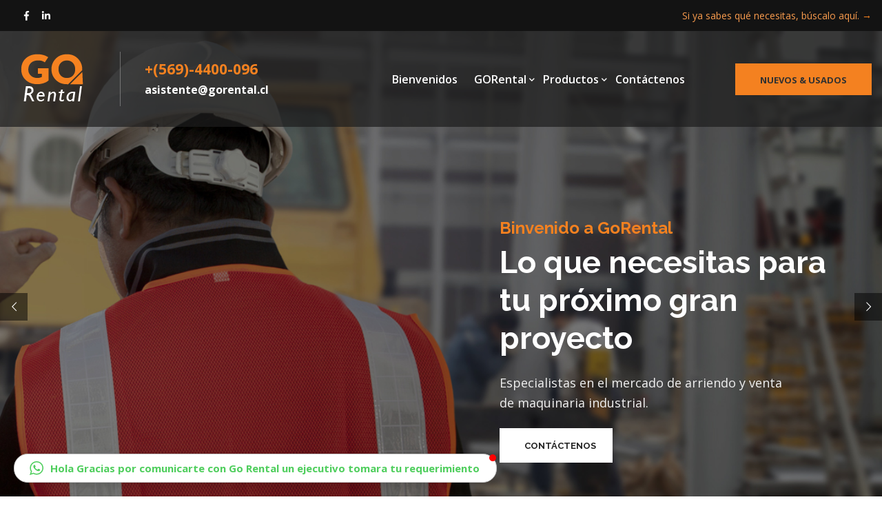

--- FILE ---
content_type: text/html; charset=UTF-8
request_url: https://gorental.cl/
body_size: 28736
content:
<!doctype html>
<!--[if IE 9]>
<html class="lt-ie10" lang="en"> <![endif]-->
<html class="no-js" dir="ltr" lang="es" prefix="og: https://ogp.me/ns#" >
<head>
    <meta charset="UTF-8">
    <meta name="viewport" content="width=device-width, initial-scale=1.0"/>
        <title>Bienvenidos - GORental</title>
	<style>img:is([sizes="auto" i], [sizes^="auto," i]) { contain-intrinsic-size: 3000px 1500px }</style>
	
		<!-- All in One SEO 4.8.3.2 - aioseo.com -->
	<meta name="robots" content="max-image-preview:large" />
	<link rel="canonical" href="https://gorental.cl/" />
	<meta name="generator" content="All in One SEO (AIOSEO) 4.8.3.2" />
		<meta property="og:locale" content="es_ES" />
		<meta property="og:site_name" content="GORental - Lideres en Maquinaria" />
		<meta property="og:type" content="website" />
		<meta property="og:title" content="Bienvenidos - GORental" />
		<meta property="og:url" content="https://gorental.cl/" />
		<meta name="twitter:card" content="summary_large_image" />
		<meta name="twitter:title" content="Bienvenidos - GORental" />
		<script type="application/ld+json" class="aioseo-schema">
			{"@context":"https:\/\/schema.org","@graph":[{"@type":"BreadcrumbList","@id":"https:\/\/gorental.cl\/#breadcrumblist","itemListElement":[{"@type":"ListItem","@id":"https:\/\/gorental.cl#listItem","position":1,"name":"Home"}]},{"@type":"Organization","@id":"https:\/\/gorental.cl\/#organization","name":"GORental","description":"Lideres en Maquinaria","url":"https:\/\/gorental.cl\/"},{"@type":"WebPage","@id":"https:\/\/gorental.cl\/#webpage","url":"https:\/\/gorental.cl\/","name":"Bienvenidos - GORental","inLanguage":"es-ES","isPartOf":{"@id":"https:\/\/gorental.cl\/#website"},"breadcrumb":{"@id":"https:\/\/gorental.cl\/#breadcrumblist"},"datePublished":"2018-05-04T15:48:30+00:00","dateModified":"2023-12-01T18:32:25+00:00"},{"@type":"WebSite","@id":"https:\/\/gorental.cl\/#website","url":"https:\/\/gorental.cl\/","name":"GORental","description":"Lideres en Maquinaria","inLanguage":"es-ES","publisher":{"@id":"https:\/\/gorental.cl\/#organization"}}]}
		</script>
		<!-- All in One SEO -->

<link rel='dns-prefetch' href='//maps.googleapis.com' />
<link rel='dns-prefetch' href='//fonts.googleapis.com' />
<link rel="alternate" type="application/rss+xml" title="GORental &raquo; Feed" href="https://gorental.cl/feed/" />
<link rel="alternate" type="application/rss+xml" title="GORental &raquo; Feed de los comentarios" href="https://gorental.cl/comments/feed/" />
		<!-- This site uses the Google Analytics by MonsterInsights plugin v9.9.0 - Using Analytics tracking - https://www.monsterinsights.com/ -->
							<script src="//www.googletagmanager.com/gtag/js?id=G-R1J4PWV3HM"  data-cfasync="false" data-wpfc-render="false" type="text/javascript" async></script>
			<script data-cfasync="false" data-wpfc-render="false" type="text/javascript">
				var mi_version = '9.9.0';
				var mi_track_user = true;
				var mi_no_track_reason = '';
								var MonsterInsightsDefaultLocations = {"page_location":"https:\/\/gorental.cl\/"};
								if ( typeof MonsterInsightsPrivacyGuardFilter === 'function' ) {
					var MonsterInsightsLocations = (typeof MonsterInsightsExcludeQuery === 'object') ? MonsterInsightsPrivacyGuardFilter( MonsterInsightsExcludeQuery ) : MonsterInsightsPrivacyGuardFilter( MonsterInsightsDefaultLocations );
				} else {
					var MonsterInsightsLocations = (typeof MonsterInsightsExcludeQuery === 'object') ? MonsterInsightsExcludeQuery : MonsterInsightsDefaultLocations;
				}

								var disableStrs = [
										'ga-disable-G-R1J4PWV3HM',
									];

				/* Function to detect opted out users */
				function __gtagTrackerIsOptedOut() {
					for (var index = 0; index < disableStrs.length; index++) {
						if (document.cookie.indexOf(disableStrs[index] + '=true') > -1) {
							return true;
						}
					}

					return false;
				}

				/* Disable tracking if the opt-out cookie exists. */
				if (__gtagTrackerIsOptedOut()) {
					for (var index = 0; index < disableStrs.length; index++) {
						window[disableStrs[index]] = true;
					}
				}

				/* Opt-out function */
				function __gtagTrackerOptout() {
					for (var index = 0; index < disableStrs.length; index++) {
						document.cookie = disableStrs[index] + '=true; expires=Thu, 31 Dec 2099 23:59:59 UTC; path=/';
						window[disableStrs[index]] = true;
					}
				}

				if ('undefined' === typeof gaOptout) {
					function gaOptout() {
						__gtagTrackerOptout();
					}
				}
								window.dataLayer = window.dataLayer || [];

				window.MonsterInsightsDualTracker = {
					helpers: {},
					trackers: {},
				};
				if (mi_track_user) {
					function __gtagDataLayer() {
						dataLayer.push(arguments);
					}

					function __gtagTracker(type, name, parameters) {
						if (!parameters) {
							parameters = {};
						}

						if (parameters.send_to) {
							__gtagDataLayer.apply(null, arguments);
							return;
						}

						if (type === 'event') {
														parameters.send_to = monsterinsights_frontend.v4_id;
							var hookName = name;
							if (typeof parameters['event_category'] !== 'undefined') {
								hookName = parameters['event_category'] + ':' + name;
							}

							if (typeof MonsterInsightsDualTracker.trackers[hookName] !== 'undefined') {
								MonsterInsightsDualTracker.trackers[hookName](parameters);
							} else {
								__gtagDataLayer('event', name, parameters);
							}
							
						} else {
							__gtagDataLayer.apply(null, arguments);
						}
					}

					__gtagTracker('js', new Date());
					__gtagTracker('set', {
						'developer_id.dZGIzZG': true,
											});
					if ( MonsterInsightsLocations.page_location ) {
						__gtagTracker('set', MonsterInsightsLocations);
					}
										__gtagTracker('config', 'G-R1J4PWV3HM', {"forceSSL":"true","link_attribution":"true"} );
										window.gtag = __gtagTracker;										(function () {
						/* https://developers.google.com/analytics/devguides/collection/analyticsjs/ */
						/* ga and __gaTracker compatibility shim. */
						var noopfn = function () {
							return null;
						};
						var newtracker = function () {
							return new Tracker();
						};
						var Tracker = function () {
							return null;
						};
						var p = Tracker.prototype;
						p.get = noopfn;
						p.set = noopfn;
						p.send = function () {
							var args = Array.prototype.slice.call(arguments);
							args.unshift('send');
							__gaTracker.apply(null, args);
						};
						var __gaTracker = function () {
							var len = arguments.length;
							if (len === 0) {
								return;
							}
							var f = arguments[len - 1];
							if (typeof f !== 'object' || f === null || typeof f.hitCallback !== 'function') {
								if ('send' === arguments[0]) {
									var hitConverted, hitObject = false, action;
									if ('event' === arguments[1]) {
										if ('undefined' !== typeof arguments[3]) {
											hitObject = {
												'eventAction': arguments[3],
												'eventCategory': arguments[2],
												'eventLabel': arguments[4],
												'value': arguments[5] ? arguments[5] : 1,
											}
										}
									}
									if ('pageview' === arguments[1]) {
										if ('undefined' !== typeof arguments[2]) {
											hitObject = {
												'eventAction': 'page_view',
												'page_path': arguments[2],
											}
										}
									}
									if (typeof arguments[2] === 'object') {
										hitObject = arguments[2];
									}
									if (typeof arguments[5] === 'object') {
										Object.assign(hitObject, arguments[5]);
									}
									if ('undefined' !== typeof arguments[1].hitType) {
										hitObject = arguments[1];
										if ('pageview' === hitObject.hitType) {
											hitObject.eventAction = 'page_view';
										}
									}
									if (hitObject) {
										action = 'timing' === arguments[1].hitType ? 'timing_complete' : hitObject.eventAction;
										hitConverted = mapArgs(hitObject);
										__gtagTracker('event', action, hitConverted);
									}
								}
								return;
							}

							function mapArgs(args) {
								var arg, hit = {};
								var gaMap = {
									'eventCategory': 'event_category',
									'eventAction': 'event_action',
									'eventLabel': 'event_label',
									'eventValue': 'event_value',
									'nonInteraction': 'non_interaction',
									'timingCategory': 'event_category',
									'timingVar': 'name',
									'timingValue': 'value',
									'timingLabel': 'event_label',
									'page': 'page_path',
									'location': 'page_location',
									'title': 'page_title',
									'referrer' : 'page_referrer',
								};
								for (arg in args) {
																		if (!(!args.hasOwnProperty(arg) || !gaMap.hasOwnProperty(arg))) {
										hit[gaMap[arg]] = args[arg];
									} else {
										hit[arg] = args[arg];
									}
								}
								return hit;
							}

							try {
								f.hitCallback();
							} catch (ex) {
							}
						};
						__gaTracker.create = newtracker;
						__gaTracker.getByName = newtracker;
						__gaTracker.getAll = function () {
							return [];
						};
						__gaTracker.remove = noopfn;
						__gaTracker.loaded = true;
						window['__gaTracker'] = __gaTracker;
					})();
									} else {
										console.log("");
					(function () {
						function __gtagTracker() {
							return null;
						}

						window['__gtagTracker'] = __gtagTracker;
						window['gtag'] = __gtagTracker;
					})();
									}
			</script>
			
							<!-- / Google Analytics by MonsterInsights -->
		<script type="text/javascript">
/* <![CDATA[ */
window._wpemojiSettings = {"baseUrl":"https:\/\/s.w.org\/images\/core\/emoji\/16.0.1\/72x72\/","ext":".png","svgUrl":"https:\/\/s.w.org\/images\/core\/emoji\/16.0.1\/svg\/","svgExt":".svg","source":{"concatemoji":"https:\/\/gorental.cl\/wp-includes\/js\/wp-emoji-release.min.js?ver=6.8.3"}};
/*! This file is auto-generated */
!function(s,n){var o,i,e;function c(e){try{var t={supportTests:e,timestamp:(new Date).valueOf()};sessionStorage.setItem(o,JSON.stringify(t))}catch(e){}}function p(e,t,n){e.clearRect(0,0,e.canvas.width,e.canvas.height),e.fillText(t,0,0);var t=new Uint32Array(e.getImageData(0,0,e.canvas.width,e.canvas.height).data),a=(e.clearRect(0,0,e.canvas.width,e.canvas.height),e.fillText(n,0,0),new Uint32Array(e.getImageData(0,0,e.canvas.width,e.canvas.height).data));return t.every(function(e,t){return e===a[t]})}function u(e,t){e.clearRect(0,0,e.canvas.width,e.canvas.height),e.fillText(t,0,0);for(var n=e.getImageData(16,16,1,1),a=0;a<n.data.length;a++)if(0!==n.data[a])return!1;return!0}function f(e,t,n,a){switch(t){case"flag":return n(e,"\ud83c\udff3\ufe0f\u200d\u26a7\ufe0f","\ud83c\udff3\ufe0f\u200b\u26a7\ufe0f")?!1:!n(e,"\ud83c\udde8\ud83c\uddf6","\ud83c\udde8\u200b\ud83c\uddf6")&&!n(e,"\ud83c\udff4\udb40\udc67\udb40\udc62\udb40\udc65\udb40\udc6e\udb40\udc67\udb40\udc7f","\ud83c\udff4\u200b\udb40\udc67\u200b\udb40\udc62\u200b\udb40\udc65\u200b\udb40\udc6e\u200b\udb40\udc67\u200b\udb40\udc7f");case"emoji":return!a(e,"\ud83e\udedf")}return!1}function g(e,t,n,a){var r="undefined"!=typeof WorkerGlobalScope&&self instanceof WorkerGlobalScope?new OffscreenCanvas(300,150):s.createElement("canvas"),o=r.getContext("2d",{willReadFrequently:!0}),i=(o.textBaseline="top",o.font="600 32px Arial",{});return e.forEach(function(e){i[e]=t(o,e,n,a)}),i}function t(e){var t=s.createElement("script");t.src=e,t.defer=!0,s.head.appendChild(t)}"undefined"!=typeof Promise&&(o="wpEmojiSettingsSupports",i=["flag","emoji"],n.supports={everything:!0,everythingExceptFlag:!0},e=new Promise(function(e){s.addEventListener("DOMContentLoaded",e,{once:!0})}),new Promise(function(t){var n=function(){try{var e=JSON.parse(sessionStorage.getItem(o));if("object"==typeof e&&"number"==typeof e.timestamp&&(new Date).valueOf()<e.timestamp+604800&&"object"==typeof e.supportTests)return e.supportTests}catch(e){}return null}();if(!n){if("undefined"!=typeof Worker&&"undefined"!=typeof OffscreenCanvas&&"undefined"!=typeof URL&&URL.createObjectURL&&"undefined"!=typeof Blob)try{var e="postMessage("+g.toString()+"("+[JSON.stringify(i),f.toString(),p.toString(),u.toString()].join(",")+"));",a=new Blob([e],{type:"text/javascript"}),r=new Worker(URL.createObjectURL(a),{name:"wpTestEmojiSupports"});return void(r.onmessage=function(e){c(n=e.data),r.terminate(),t(n)})}catch(e){}c(n=g(i,f,p,u))}t(n)}).then(function(e){for(var t in e)n.supports[t]=e[t],n.supports.everything=n.supports.everything&&n.supports[t],"flag"!==t&&(n.supports.everythingExceptFlag=n.supports.everythingExceptFlag&&n.supports[t]);n.supports.everythingExceptFlag=n.supports.everythingExceptFlag&&!n.supports.flag,n.DOMReady=!1,n.readyCallback=function(){n.DOMReady=!0}}).then(function(){return e}).then(function(){var e;n.supports.everything||(n.readyCallback(),(e=n.source||{}).concatemoji?t(e.concatemoji):e.wpemoji&&e.twemoji&&(t(e.twemoji),t(e.wpemoji)))}))}((window,document),window._wpemojiSettings);
/* ]]> */
</script>
<style id='wp-emoji-styles-inline-css' type='text/css'>

	img.wp-smiley, img.emoji {
		display: inline !important;
		border: none !important;
		box-shadow: none !important;
		height: 1em !important;
		width: 1em !important;
		margin: 0 0.07em !important;
		vertical-align: -0.1em !important;
		background: none !important;
		padding: 0 !important;
	}
</style>
<link rel='stylesheet' id='woocommerce-add-to-cart-form-style-css' href='https://gorental.cl/wp-content/plugins/woocommerce/assets/client/blocks/woocommerce/add-to-cart-form-style.css?ver=6.8.3' type='text/css' media='all' />
<style id='woocommerce-product-button-style-inline-css' type='text/css'>
.wp-block-button.wc-block-components-product-button{align-items:center;display:flex;flex-direction:column;gap:12px;justify-content:center;white-space:normal;word-break:break-word}.wp-block-button.wc-block-components-product-button.is-style-outline .wp-block-button__link{border:2px solid}.wp-block-button.wc-block-components-product-button.is-style-outline .wp-block-button__link:not(.has-text-color){color:currentColor}.wp-block-button.wc-block-components-product-button.is-style-outline .wp-block-button__link:not(.has-background){background-color:transparent;background-image:none}.wp-block-button.wc-block-components-product-button.has-custom-width .wp-block-button__link{box-sizing:border-box}.wp-block-button.wc-block-components-product-button.wp-block-button__width-25 .wp-block-button__link{width:25%}.wp-block-button.wc-block-components-product-button.wp-block-button__width-50 .wp-block-button__link{width:50%}.wp-block-button.wc-block-components-product-button.wp-block-button__width-75 .wp-block-button__link{width:75%}.wp-block-button.wc-block-components-product-button.wp-block-button__width-100 .wp-block-button__link{width:100%}.wp-block-button.wc-block-components-product-button .wp-block-button__link{display:inline-flex;font-size:1em;justify-content:center;text-align:center;white-space:normal;width:auto;word-break:break-word}.wp-block-button.wc-block-components-product-button a[hidden]{display:none}@keyframes slideOut{0%{transform:translateY(0)}to{transform:translateY(-100%)}}@keyframes slideIn{0%{opacity:0;transform:translateY(90%)}to{opacity:1;transform:translate(0)}}.wp-block-button.wc-block-components-product-button.align-left{align-items:flex-start}.wp-block-button.wc-block-components-product-button.align-right{align-items:flex-end}.wp-block-button.wc-block-components-product-button .wc-block-components-product-button__button{align-items:center;border-style:none;display:inline-flex;justify-content:center;line-height:inherit;overflow:hidden;white-space:normal;word-break:break-word}.wp-block-button.wc-block-components-product-button .wc-block-components-product-button__button span.wc-block-slide-out{animation:slideOut .1s linear 1 normal forwards}.wp-block-button.wc-block-components-product-button .wc-block-components-product-button__button span.wc-block-slide-in{animation:slideIn .1s linear 1 normal}.wp-block-button.wc-block-components-product-button .wc-block-components-product-button__button--placeholder{background-color:currentColor!important;border:0!important;border-radius:.25rem;box-shadow:none;color:currentColor!important;display:block;line-height:1;max-width:100%!important;min-height:3em;min-width:8em;opacity:.15;outline:0!important;overflow:hidden!important;pointer-events:none;position:relative!important;width:100%;z-index:1}.wp-block-button.wc-block-components-product-button .wc-block-components-product-button__button--placeholder>*{visibility:hidden}.wp-block-button.wc-block-components-product-button .wc-block-components-product-button__button--placeholder:after{animation:loading__animation 1.5s ease-in-out infinite;background-image:linear-gradient(90deg,currentColor,hsla(0,0%,96%,.302),currentColor);background-repeat:no-repeat;content:" ";display:block;height:100%;left:0;position:absolute;right:0;top:0;transform:translateX(-100%)}@keyframes loading__animation{to{transform:translateX(100%)}}@media screen and (prefers-reduced-motion:reduce){.wp-block-button.wc-block-components-product-button .wc-block-components-product-button__button--placeholder{animation:none}}.wc-block-all-products .wp-block-button.wc-block-components-product-button{margin-bottom:12px}.theme-twentytwentyone .editor-styles-wrapper .wc-block-components-product-button .wp-block-button__link{background-color:var(--button--color-background);border-color:var(--button--color-background);color:var(--button--color-text)}

</style>
<style id='woocommerce-product-collection-style-inline-css' type='text/css'>
.wp-block-woocommerce-product-collection .wc-block-components-product-stock-indicator{text-align:center}.wc-block-components-notice-banner .wc-block-components-button.wc-block-components-notice-banner__dismiss[hidden]{display:none}

</style>
<style id='woocommerce-product-filters-style-inline-css' type='text/css'>
:where(.wc-block-product-filters){--top-padding:var(--wp-admin--admin-bar--height);display:inline-flex}@media(max-width:782px){:where(.wc-block-product-filters){--top-padding:var(--adminbar-mobile-padding,0)}}:where(.wc-block-product-filters) .wc-block-product-filters__close-overlay,:where(.wc-block-product-filters) .wc-block-product-filters__open-overlay{align-items:center;background:transparent;border:transparent;color:inherit;display:flex;font-size:.875em;padding:0}:where(.wc-block-product-filters) .wc-block-product-filters__close-overlay svg,:where(.wc-block-product-filters) .wc-block-product-filters__open-overlay svg{fill:currentColor}:where(.wc-block-product-filters) .wc-block-product-filters__close-overlay span,:where(.wc-block-product-filters) .wc-block-product-filters__open-overlay span{padding:0 5px}:where(.wc-block-product-filters) .wc-block-product-filters__open-overlay svg{height:var(--wc-product-filters-overlay-icon-size,1.5em);width:var(--wc-product-filters-overlay-icon-size,1.5em)}:where(.wc-block-product-filters) .wc-block-product-filters__overlay{background-color:transparent;inset:0;pointer-events:none;position:fixed;top:var(--top-padding);transition:background-color .5s;z-index:9999}:where(.wc-block-product-filters) .wc-block-product-filters__overlay-wrapper{height:100%;position:relative;width:100%}:where(.wc-block-product-filters) .wc-block-product-filters__overlay-dialog{background-color:var(--wc-product-filters-overlay-background-color,var(--wc-product-filters-background-color,var(--wp--preset--color--base,#fff)));color:var(--wc-product-filters-overlay-text-color,var(--wc-product-filters-text-color,var(--wp--preset--color--base,#111)));display:flex!important;flex-direction:column;gap:var(--wp--preset--spacing--40);inset:0;max-height:100%;position:absolute;transform:translateY(100vh);transition:none}:where(.wc-block-product-filters) .wc-block-product-filters__overlay-header{display:flex;flex-flow:row-reverse;padding:var(--wp--preset--spacing--30) var(--wp--preset--spacing--40) 0}:where(.wc-block-product-filters) .wc-block-product-filters__overlay-content{display:flex;flex-direction:column;flex-grow:1;gap:var(--wc-product-filter-block-spacing,var(--wp--style--block-gap,1.2rem));overflow-y:scroll;padding:0 var(--wp--preset--spacing--40)}:where(.wc-block-product-filters) .wc-block-product-filters__overlay-content>:first-child{margin-top:0}:where(.wc-block-product-filters) .wc-block-product-filters__overlay-footer{box-shadow:0 -4px 8px 0 rgba(0,0,0,.102);padding:var(--wp--preset--spacing--30) var(--wp--preset--spacing--40)}:where(.wc-block-product-filters) .wc-block-product-filters__apply{width:100%}:where(.wc-block-product-filters).is-overlay-opened .wc-block-product-filters__overlay{background-color:rgba(95,95,95,.35);pointer-events:auto;z-index:9999}:where(.wc-block-product-filters).is-overlay-opened .wc-block-product-filters__overlay-dialog{color:var(--wc-product-filters-overlay-color,inherit);transform:translateY(0);transition:transform .5s}@media(min-width:601px){:where(.wc-block-product-filters),:where(.wc-block-product-filters).is-overlay-opened{display:flex}:where(.wc-block-product-filters) .wc-block-product-filters__open-overlay,:where(.wc-block-product-filters) .wc-block-product-filters__overlay-footer,:where(.wc-block-product-filters) .wc-block-product-filters__overlay-header,:where(.wc-block-product-filters).is-overlay-opened .wc-block-product-filters__open-overlay,:where(.wc-block-product-filters).is-overlay-opened .wc-block-product-filters__overlay-footer,:where(.wc-block-product-filters).is-overlay-opened .wc-block-product-filters__overlay-header{display:none}:where(.wc-block-product-filters) .wc-block-product-filters__overlay,:where(.wc-block-product-filters).is-overlay-opened .wc-block-product-filters__overlay{background:inherit;color:inherit;inset:0;pointer-events:auto;position:relative;transition:none}:where(.wc-block-product-filters) .wc-block-product-filters__overlay-wrapper,:where(.wc-block-product-filters).is-overlay-opened .wc-block-product-filters__overlay-wrapper{background:inherit;color:inherit;height:auto;width:auto}:where(.wc-block-product-filters) .wc-block-product-filters__overlay-dialog,:where(.wc-block-product-filters).is-overlay-opened .wc-block-product-filters__overlay-dialog{background:inherit;color:inherit;position:relative;transform:none}:where(.wc-block-product-filters) .wc-block-product-filters__overlay-content,:where(.wc-block-product-filters).is-overlay-opened .wc-block-product-filters__overlay-content{background:inherit;color:inherit;flex-grow:1;overflow:visible;padding:0}}@media(max-width:600px){:where(.wc-block-product-filters) .wc-block-product-filters__overlay-content .wp-block-group{display:block}:where(.wc-block-product-filters) .wc-block-product-filters__overlay-content .wp-block-group>div{margin:20px 0}}.wc-block-product-filter--hidden{display:none}

</style>
<link rel='stylesheet' id='woocommerce-product-filter-price-slider-style-css' href='https://gorental.cl/wp-content/plugins/woocommerce/assets/client/blocks/woocommerce/product-filter-price-slider-style.css?ver=6.8.3' type='text/css' media='all' />
<style id='woocommerce-product-filter-removable-chips-style-inline-css' type='text/css'>
.wc-block-product-filter-removable-chips.is-vertical .wc-block-product-filter-removable-chips__items{flex-direction:column}.wc-block-product-filter-removable-chips.is-content-justification-center .wc-block-product-filter-removable-chips__items{justify-content:center}.wc-block-product-filter-removable-chips.is-content-justification-right .wc-block-product-filter-removable-chips__items{justify-content:flex-end}.wc-block-product-filter-removable-chips.is-content-justification-space-between .wc-block-product-filter-removable-chips__items{justify-content:space-between}.wc-block-product-filter-removable-chips.is-horizontal .wc-block-product-filter-removable-chips__items{width:100%}.wc-block-product-filter-removable-chips__items{color:var(--wc-product-filter-removable-chips-text,currentColor);display:inline-flex;flex-wrap:wrap;gap:4px;list-style:none;margin:0;padding:0}.wc-block-product-filter-removable-chips__items .wc-block-product-filter-removable-chips__item{align-items:center;appearance:none;background:var(--wc-product-filter-removable-chips-background,transparent);border:1px solid var(--wc-product-filter-removable-chips-border,color-mix(in srgb,currentColor 20%,transparent));border-radius:2px;display:flex;font-size:.875em;gap:8px;justify-content:space-between;padding:.25em .75em}.wc-block-product-filter-removable-chips__items .wc-block-product-filter-removable-chips__item .wc-block-product-filter-removable-chips__remove{align-items:center;background-color:transparent;border:none;color:var(--wc-product-filter-removable-chips-text,currentColor);cursor:pointer;display:flex;margin:0;padding:0}.wc-block-product-filter-removable-chips__items .wc-block-product-filter-removable-chips__item .wc-block-product-filter-removable-chips__remove .wc-block-product-filter-removable-chips__remove-icon{fill:currentColor}

</style>
<style id='woocommerce-product-filter-checkbox-list-style-inline-css' type='text/css'>
.wc-block-product-filter-checkbox-list__list{list-style:none outside;margin:0;padding:0}.wc-block-product-filter-checkbox-list__label{align-items:center;display:inline-flex;gap:.625em}.wc-block-product-filter-checkbox-list__item .wc-block-product-filter-checkbox-list__label{margin-bottom:0}:where(.wc-block-product-filter-checkbox-list__input-wrapper){display:block;position:relative}.wc-block-product-filter-checkbox-list__input-wrapper:before{background:currentColor;border-radius:2px;content:"";height:1em;left:0;opacity:.1;pointer-events:none;position:absolute;top:0;width:1em}.has-option-element-color .wc-block-product-filter-checkbox-list__input-wrapper:before{display:none}input[type=checkbox].wc-block-product-filter-checkbox-list__input{appearance:none;background:var(--wc-product-filter-checkbox-list-option-element,transparent);border:1px solid var(--wc-product-filter-checkbox-list-option-element-border,transparent);border-radius:2px;color:inherit;cursor:pointer;display:block;font-size:inherit;height:1em;margin:0;width:1em}input[type=checkbox].wc-block-product-filter-checkbox-list__input:focus{outline-color:var(--wc-product-filter-checkbox-list-option-element-border,currentColor);outline-width:1px}svg.wc-block-product-filter-checkbox-list__mark{box-sizing:border-box;color:var(--wc-product-filter-checkbox-list-option-element-selected,currentColor);display:none;height:1em;left:0;padding:.2em;position:absolute;top:0;width:1em}input[type=checkbox].wc-block-product-filter-checkbox-list__input:checked:after,input[type=checkbox].wc-block-product-filter-checkbox-list__input:checked:before{content:none}input[type=checkbox].wc-block-product-filter-checkbox-list__input:checked+.wc-block-product-filter-checkbox-list__mark{display:block;pointer-events:none}:where(.wc-block-product-filter-checkbox-list__text-wrapper){align-items:center;display:inline-flex;font-size:.875em;gap:4px}.wc-block-product-filter-checkbox-list__show-more{appearance:none;background:transparent;border:none;font-family:inherit;padding:0;text-decoration:underline}

</style>
<style id='woocommerce-product-filter-chips-style-inline-css' type='text/css'>
:where(.wc-block-product-filter-chips__items){display:flex;flex-wrap:wrap;gap:4px}.wc-block-product-filter-chips__item{appearance:none;background:transparent;border:1px solid color-mix(in srgb,currentColor 20%,transparent);border-radius:2px;color:var(--wc-product-filter-chips-text,currentColor);cursor:pointer;font-family:inherit;font-size:.875em;padding:4px 8px}.has-chip-text-color .wc-block-product-filter-chips__item{color:var(--wc-product-filter-chips-text)}.has-chip-background-color .wc-block-product-filter-chips__item{background:var(--wc-product-filter-chips-background)}.has-chip-border-color .wc-block-product-filter-chips__item{border-color:var(--wc-product-filter-chips-border)}.wc-block-product-filter-chips__item[aria-checked=true]{background:currentColor}.has-selected-chip-text-color .wc-block-product-filter-chips__item[aria-checked=true]{color:var(--wc-product-filter-chips-selected-text)}.has-selected-chip-background-color .wc-block-product-filter-chips__item[aria-checked=true]{background:var(--wc-product-filter-chips-selected-background)}.has-selected-chip-border-color .wc-block-product-filter-chips__item[aria-checked=true]{border-color:var(--wc-product-filter-chips-selected-border)}:where(.wc-block-product-filter-chips__label){align-items:center;display:inline-flex;gap:4px}.wc-block-product-filter-chips:not(.has-selected-chip-text-color) .wc-block-product-filter-chips__item[aria-checked=true]>.wc-block-product-filter-chips__label{filter:invert(100%)}.wc-block-product-filter-chips__show-more{appearance:none;background:transparent;border:none;font-family:inherit;padding:0;text-decoration:underline}

</style>
<link rel='stylesheet' id='woocommerce-product-gallery-style-css' href='https://gorental.cl/wp-content/plugins/woocommerce/assets/client/blocks/woocommerce/product-gallery-style.css?ver=6.8.3' type='text/css' media='all' />
<style id='woocommerce-product-template-style-inline-css' type='text/css'>
.wc-block-product-template{list-style:none;margin-bottom:0;margin-top:0;max-width:100%;padding:0}.wc-block-product-template.wc-block-product-template{background:none}.wc-block-product-template.is-flex-container{display:flex;flex-direction:row;flex-wrap:wrap;gap:1.25em}.wc-block-product-template.is-flex-container>li{list-style:none;margin:0;width:100%}@media(min-width:600px){.wc-block-product-template.is-flex-container.is-flex-container.columns-2>li{width:calc(50% - .625em)}.wc-block-product-template.is-flex-container.is-flex-container.columns-3>li{width:calc(33.33333% - .83333em)}.wc-block-product-template.is-flex-container.is-flex-container.columns-4>li{width:calc(25% - .9375em)}.wc-block-product-template.is-flex-container.is-flex-container.columns-5>li{width:calc(20% - 1em)}.wc-block-product-template.is-flex-container.is-flex-container.columns-6>li{width:calc(16.66667% - 1.04167em)}}.wc-block-product-template__responsive{grid-gap:1.25em;display:grid}.wc-block-product-template__responsive.columns-2{grid-template-columns:repeat(auto-fill,minmax(max(150px,calc(50% - .625em)),1fr))}.wc-block-product-template__responsive.columns-3{grid-template-columns:repeat(auto-fill,minmax(max(150px,calc(33.33333% - .83333em)),1fr))}.wc-block-product-template__responsive.columns-4{grid-template-columns:repeat(auto-fill,minmax(max(150px,calc(25% - .9375em)),1fr))}.wc-block-product-template__responsive.columns-5{grid-template-columns:repeat(auto-fill,minmax(max(150px,calc(20% - 1em)),1fr))}.wc-block-product-template__responsive.columns-6{grid-template-columns:repeat(auto-fill,minmax(max(150px,calc(16.66667% - 1.04167em)),1fr))}.wc-block-product-template__responsive>li{margin-block-start:0}:where(.wc-block-product-template .wc-block-product)>:not(:last-child){margin-bottom:.75rem;margin-top:0}.is-product-collection-layout-list .wc-block-product:not(:last-child){margin-bottom:1.2rem}

</style>
<link rel='stylesheet' id='contact-form-7-css' href='https://gorental.cl/wp-content/plugins/contact-form-7/includes/css/styles.css?ver=6.1' type='text/css' media='all' />
<link rel='stylesheet' id='nbcpf-intlTelInput-style-css' href='https://gorental.cl/wp-content/plugins/country-phone-field-contact-form-7/assets/css/intlTelInput.min.css?ver=6.8.3' type='text/css' media='all' />
<link rel='stylesheet' id='nbcpf-countryFlag-style-css' href='https://gorental.cl/wp-content/plugins/country-phone-field-contact-form-7/assets/css/countrySelect.min.css?ver=6.8.3' type='text/css' media='all' />
<link rel='stylesheet' id='woocommerce-catalog-mode-css' href='https://gorental.cl/wp-content/plugins/woocommerce-catalog-mode/public/css/woocommerce-catalog-mode-public.css?ver=1.7.0' type='text/css' media='all' />
<link rel='stylesheet' id='woocommerce-catalog-mode-custom-css' href='https://gorental.cl/wp-content/plugins/woocommerce-catalog-mode/public/css/woocommerce-catalog-mode-custom.css?ver=1.7.0' type='text/css' media='all' />
<link rel='stylesheet' id='woocommerce-layout-css' href='https://gorental.cl/wp-content/plugins/woocommerce/assets/css/woocommerce-layout.css?ver=9.9.3' type='text/css' media='all' />
<link rel='stylesheet' id='woocommerce-smallscreen-css' href='https://gorental.cl/wp-content/plugins/woocommerce/assets/css/woocommerce-smallscreen.css?ver=9.9.3' type='text/css' media='only screen and (max-width: 768px)' />
<link rel='stylesheet' id='woocommerce-general-css' href='https://gorental.cl/wp-content/plugins/woocommerce/assets/css/woocommerce.css?ver=9.9.3' type='text/css' media='all' />
<style id='woocommerce-inline-inline-css' type='text/css'>
.woocommerce form .form-row .required { visibility: visible; }
</style>
<link rel='stylesheet' id='brands-styles-css' href='https://gorental.cl/wp-content/plugins/woocommerce/assets/css/brands.css?ver=9.9.3' type='text/css' media='all' />
<link rel='stylesheet' id='backhoe-body-google-fonts-css' href='https://fonts.googleapis.com/css?family=Open+Sans%3A300%2C400%2C600%2C700%2C800%2C&#038;display=swap&#038;subset=latin-ext&#038;ver=1.0.0' type='text/css' media='all' />
<link rel='stylesheet' id='backhoe-header-google-fonts-css' href='https://fonts.googleapis.com/css?family=Yantramanav%3A100%2C300%2C400%2C500%2C700%2C900%2C&#038;display=swap&#038;subset=latin-ext&#038;ver=1.0.0' type='text/css' media='all' />
<link rel='stylesheet' id='backhoe-nav-navigation-google-fonts-css' href='https://fonts.googleapis.com/css?family=Open+Sans%3A300%2C400%2C600%2C700%2C&#038;display=swap&#038;subset=latin&#038;ver=1.0.0' type='text/css' media='all' />
<link rel='stylesheet' id='select2-css' href='https://gorental.cl/wp-content/plugins/woocommerce/assets/css/select2.css?ver=9.9.3' type='text/css' media='all' />
<link rel='stylesheet' id='animate-custom-css' href='https://gorental.cl/wp-content/themes/backhoe/css/vendor/animate-custom.css?ver=6.8.3' type='text/css' media='all' />
<link rel='stylesheet' id='icofont-css' href='https://gorental.cl/wp-content/themes/backhoe/css/icofont.min.css?ver=6.8.3' type='text/css' media='all' />
<link rel='stylesheet' id='foundation-css' href='https://gorental.cl/wp-content/themes/backhoe/css/vendor/foundation.min.css?ver=6.8.3' type='text/css' media='all' />
<link rel='stylesheet' id='backhoe-app-css' href='https://gorental.cl/wp-content/themes/backhoe/css/app.css?ver=6.8.3' type='text/css' media='all' />
<link rel='stylesheet' id='backhoe-style-css' href='https://gorental.cl/wp-content/themes/backhoe/style.css?ver=6.8.3' type='text/css' media='all' />
<style id='backhoe-style-inline-css' type='text/css'>

    :root {
      --primary-color:            #f48120;
      --secondary-color:          #00427a;
      --accent-color:             #F92245;
      
      --header-color:             #313131;
      --body-background-color:    #fff;
      
      --topbar-background:        rgba(29,29,29,0.7);
      --topbar-text:              #fff;
      --topbar-sticky-bg:         #1D1D1D;
      --topbar-sticky-text:       #ffffff;
      --topbar-hover-sticky-text: #ffffff;
      --topbar-hover-text:        #ffffff;
   
      --footer-background:        #000;
      --footer-background-image: url(../images/pattern_dashed.png);
      --footer-text-color:        rgba(255, 255, 255, 0.7);
      --copyright-background:     #000;
      --copyright-text:           #fff;
    }
      .titlebar { 
        background-image: url(https://gorental.cl/wp-content/uploads/2020/09/cropped-Header-General-1920-x-470.jpg);background-image: url(https://gorental.cl/wp-content/uploads/2020/09/Header-GoRental-04.jpg);background-repeat: no-repeat;
      }
      .titlebar #page-title{ text-align:left;;
      }
      #page-title,.breadcrumbs a{ ;
      }
      body, body p {
		  font-family:Open Sans;
		  
		  font-style:normal;
		  font-weight:400;
		  
    }
    h1, h2, h3, h4, h5, h6, .menu-list a {
    	font-family:Yantramanav;;
    	font-style:normal;;
    	font-weight:900;;
	    ;
    }header.l-header .top-bar-container.sticky .site-navigation.top-bar .top-bar-right .menu li a {
			font-family:Open Sans;;
    	font-size:16px;;
			font-style:normal;;
			font-weight:600;;
			;

		}
		.wd-heading{ 
		}
		.wd-heading .title_a { font-size:36px;color:#313131;
		}
		.wd-heading .sub_title_a { 		
		}
		
		.wd-heading .title_b { 
		}
		.wd-heading .sub_title_b { 
		}
		
		.wd-heading .title_c { 
		}
		.wd-heading .sub_title_c { 
		}
		.wd-heading .hr_a { border-bottom-style:solid;border-bottom-width:6px;border-bottom-color:#fdb900;
        width: 73px;
		}
		.wd-heading .hr_b { border-bottom-style:solid;border-bottom-color:#fdb900;
		}
		.wd-heading .hr_c { border-bottom-style:solid;border-bottom-color:#fdb900;
		}
.header-top.social_top_bar, .orange_bar,
.l-header .header-top .contact-info,
.l-header .header-top i,
.l-header .header-top .social-icons.accent li i,
#lang_sel_list a.lang_sel_sel, #lang_sel_list > ul > li a {
  ;			
}
header.l-header .top-bar-container .top-bar .top-bar-left .logo-wrapper .menu-text a img {
;	
}
header.l-header .top-bar-container.sticky .site-navigation.top-bar .top-bar-left .top-bar-title .logo-wrapper .menu-text {
padding:0;;	
}
</style>
<link rel='stylesheet' id='lightbox-css' href='https://gorental.cl/wp-content/themes/backhoe/css/vendor/lightbox.min.css?ver=6.8.3' type='text/css' media='all' />
<link rel='stylesheet' id='all-css' href='https://gorental.cl/wp-content/themes/backhoe/css/vendor/all.min.css?ver=6.8.3' type='text/css' media='all' />
<link rel='stylesheet' id='custom-line-css' href='https://gorental.cl/wp-content/themes/backhoe/style.css?ver=6.8.3' type='text/css' media='all' />
<style id='akismet-widget-style-inline-css' type='text/css'>

			.a-stats {
				--akismet-color-mid-green: #357b49;
				--akismet-color-white: #fff;
				--akismet-color-light-grey: #f6f7f7;

				max-width: 350px;
				width: auto;
			}

			.a-stats * {
				all: unset;
				box-sizing: border-box;
			}

			.a-stats strong {
				font-weight: 600;
			}

			.a-stats a.a-stats__link,
			.a-stats a.a-stats__link:visited,
			.a-stats a.a-stats__link:active {
				background: var(--akismet-color-mid-green);
				border: none;
				box-shadow: none;
				border-radius: 8px;
				color: var(--akismet-color-white);
				cursor: pointer;
				display: block;
				font-family: -apple-system, BlinkMacSystemFont, 'Segoe UI', 'Roboto', 'Oxygen-Sans', 'Ubuntu', 'Cantarell', 'Helvetica Neue', sans-serif;
				font-weight: 500;
				padding: 12px;
				text-align: center;
				text-decoration: none;
				transition: all 0.2s ease;
			}

			/* Extra specificity to deal with TwentyTwentyOne focus style */
			.widget .a-stats a.a-stats__link:focus {
				background: var(--akismet-color-mid-green);
				color: var(--akismet-color-white);
				text-decoration: none;
			}

			.a-stats a.a-stats__link:hover {
				filter: brightness(110%);
				box-shadow: 0 4px 12px rgba(0, 0, 0, 0.06), 0 0 2px rgba(0, 0, 0, 0.16);
			}

			.a-stats .count {
				color: var(--akismet-color-white);
				display: block;
				font-size: 1.5em;
				line-height: 1.4;
				padding: 0 13px;
				white-space: nowrap;
			}
		
</style>
<link rel='stylesheet' id='js_composer_front-css' href='https://gorental.cl/wp-content/plugins/js_composer/assets/css/js_composer.min.css?ver=6.2.0' type='text/css' media='all' />
<script type="text/javascript" src="https://gorental.cl/wp-content/plugins/google-analytics-for-wordpress/assets/js/frontend-gtag.min.js?ver=9.9.0" id="monsterinsights-frontend-script-js" async="async" data-wp-strategy="async"></script>
<script data-cfasync="false" data-wpfc-render="false" type="text/javascript" id='monsterinsights-frontend-script-js-extra'>/* <![CDATA[ */
var monsterinsights_frontend = {"js_events_tracking":"true","download_extensions":"doc,pdf,ppt,zip,xls,docx,pptx,xlsx","inbound_paths":"[{\"path\":\"\\\/go\\\/\",\"label\":\"affiliate\"},{\"path\":\"\\\/recommend\\\/\",\"label\":\"affiliate\"}]","home_url":"https:\/\/gorental.cl","hash_tracking":"false","v4_id":"G-R1J4PWV3HM"};/* ]]> */
</script>
<script type="text/javascript" src="https://gorental.cl/wp-includes/js/jquery/jquery.min.js?ver=3.7.1" id="jquery-core-js"></script>
<script type="text/javascript" src="https://gorental.cl/wp-includes/js/jquery/jquery-migrate.min.js?ver=3.4.1" id="jquery-migrate-js"></script>
<script type="text/javascript" src="https://gorental.cl/wp-content/plugins/woocommerce/assets/js/jquery-blockui/jquery.blockUI.min.js?ver=2.7.0-wc.9.9.3" id="jquery-blockui-js" data-wp-strategy="defer"></script>
<script type="text/javascript" id="wc-add-to-cart-js-extra">
/* <![CDATA[ */
var wc_add_to_cart_params = {"ajax_url":"\/wp-admin\/admin-ajax.php","wc_ajax_url":"\/?wc-ajax=%%endpoint%%","i18n_view_cart":"Ver carrito","cart_url":"https:\/\/gorental.cl\/solicitud-de-cotizacion\/","is_cart":"","cart_redirect_after_add":"no"};
/* ]]> */
</script>
<script type="text/javascript" src="https://gorental.cl/wp-content/plugins/woocommerce/assets/js/frontend/add-to-cart.min.js?ver=9.9.3" id="wc-add-to-cart-js" data-wp-strategy="defer"></script>
<script type="text/javascript" src="https://gorental.cl/wp-content/plugins/woocommerce/assets/js/js-cookie/js.cookie.min.js?ver=2.1.4-wc.9.9.3" id="js-cookie-js" defer="defer" data-wp-strategy="defer"></script>
<script type="text/javascript" id="woocommerce-js-extra">
/* <![CDATA[ */
var woocommerce_params = {"ajax_url":"\/wp-admin\/admin-ajax.php","wc_ajax_url":"\/?wc-ajax=%%endpoint%%","i18n_password_show":"Mostrar contrase\u00f1a","i18n_password_hide":"Ocultar contrase\u00f1a"};
/* ]]> */
</script>
<script type="text/javascript" src="https://gorental.cl/wp-content/plugins/woocommerce/assets/js/frontend/woocommerce.min.js?ver=9.9.3" id="woocommerce-js" defer="defer" data-wp-strategy="defer"></script>
<script type="text/javascript" src="https://gorental.cl/wp-content/plugins/js_composer/assets/js/vendors/woocommerce-add-to-cart.js?ver=6.2.0" id="vc_woocommerce-add-to-cart-js-js"></script>
<script type="text/javascript" id="kk-script-js-extra">
/* <![CDATA[ */
var fetchCartItems = {"ajax_url":"https:\/\/gorental.cl\/wp-admin\/admin-ajax.php","action":"kk_wc_fetchcartitems","nonce":"53e7104878","currency":"CLP"};
/* ]]> */
</script>
<script type="text/javascript" src="https://gorental.cl/wp-content/plugins/kliken-marketing-for-google/assets/kk-script.js?ver=6.8.3" id="kk-script-js"></script>
<script type="text/javascript" src="https://maps.googleapis.com/maps/api/js?key=AIzaSyDni1gz1IGfp-d2_Dhfr_Mh_9FTLx27Wnw&amp;ver=4.4.2" id="googleapis-js"></script>
<link rel="https://api.w.org/" href="https://gorental.cl/wp-json/" /><link rel="alternate" title="JSON" type="application/json" href="https://gorental.cl/wp-json/wp/v2/pages/636" /><link rel="EditURI" type="application/rsd+xml" title="RSD" href="https://gorental.cl/xmlrpc.php?rsd" />
<meta name="generator" content="WordPress 6.8.3" />
<meta name="generator" content="WooCommerce 9.9.3" />
<link rel='shortlink' href='https://gorental.cl/' />
<link rel="alternate" title="oEmbed (JSON)" type="application/json+oembed" href="https://gorental.cl/wp-json/oembed/1.0/embed?url=https%3A%2F%2Fgorental.cl%2F" />
<link rel="alternate" title="oEmbed (XML)" type="text/xml+oembed" href="https://gorental.cl/wp-json/oembed/1.0/embed?url=https%3A%2F%2Fgorental.cl%2F&#038;format=xml" />
<meta name="generator" content="Redux 4.5.7" />	<noscript><style>.woocommerce-product-gallery{ opacity: 1 !important; }</style></noscript>
	<style type="text/css">.recentcomments a{display:inline !important;padding:0 !important;margin:0 !important;}</style><meta name="generator" content="Powered by WPBakery Page Builder - drag and drop page builder for WordPress."/>
<meta name="generator" content="Powered by Slider Revolution 6.6.14 - responsive, Mobile-Friendly Slider Plugin for WordPress with comfortable drag and drop interface." />
<link rel="icon" href="https://gorental.cl/wp-content/uploads/2020/10/cropped-GORental_Favicon-01-1-32x32.png" sizes="32x32" />
<link rel="icon" href="https://gorental.cl/wp-content/uploads/2020/10/cropped-GORental_Favicon-01-1-192x192.png" sizes="192x192" />
<link rel="apple-touch-icon" href="https://gorental.cl/wp-content/uploads/2020/10/cropped-GORental_Favicon-01-1-180x180.png" />
<meta name="msapplication-TileImage" content="https://gorental.cl/wp-content/uploads/2020/10/cropped-GORental_Favicon-01-1-270x270.png" />
<script>function setREVStartSize(e){
			//window.requestAnimationFrame(function() {
				window.RSIW = window.RSIW===undefined ? window.innerWidth : window.RSIW;
				window.RSIH = window.RSIH===undefined ? window.innerHeight : window.RSIH;
				try {
					var pw = document.getElementById(e.c).parentNode.offsetWidth,
						newh;
					pw = pw===0 || isNaN(pw) || (e.l=="fullwidth" || e.layout=="fullwidth") ? window.RSIW : pw;
					e.tabw = e.tabw===undefined ? 0 : parseInt(e.tabw);
					e.thumbw = e.thumbw===undefined ? 0 : parseInt(e.thumbw);
					e.tabh = e.tabh===undefined ? 0 : parseInt(e.tabh);
					e.thumbh = e.thumbh===undefined ? 0 : parseInt(e.thumbh);
					e.tabhide = e.tabhide===undefined ? 0 : parseInt(e.tabhide);
					e.thumbhide = e.thumbhide===undefined ? 0 : parseInt(e.thumbhide);
					e.mh = e.mh===undefined || e.mh=="" || e.mh==="auto" ? 0 : parseInt(e.mh,0);
					if(e.layout==="fullscreen" || e.l==="fullscreen")
						newh = Math.max(e.mh,window.RSIH);
					else{
						e.gw = Array.isArray(e.gw) ? e.gw : [e.gw];
						for (var i in e.rl) if (e.gw[i]===undefined || e.gw[i]===0) e.gw[i] = e.gw[i-1];
						e.gh = e.el===undefined || e.el==="" || (Array.isArray(e.el) && e.el.length==0)? e.gh : e.el;
						e.gh = Array.isArray(e.gh) ? e.gh : [e.gh];
						for (var i in e.rl) if (e.gh[i]===undefined || e.gh[i]===0) e.gh[i] = e.gh[i-1];
											
						var nl = new Array(e.rl.length),
							ix = 0,
							sl;
						e.tabw = e.tabhide>=pw ? 0 : e.tabw;
						e.thumbw = e.thumbhide>=pw ? 0 : e.thumbw;
						e.tabh = e.tabhide>=pw ? 0 : e.tabh;
						e.thumbh = e.thumbhide>=pw ? 0 : e.thumbh;
						for (var i in e.rl) nl[i] = e.rl[i]<window.RSIW ? 0 : e.rl[i];
						sl = nl[0];
						for (var i in nl) if (sl>nl[i] && nl[i]>0) { sl = nl[i]; ix=i;}
						var m = pw>(e.gw[ix]+e.tabw+e.thumbw) ? 1 : (pw-(e.tabw+e.thumbw)) / (e.gw[ix]);
						newh =  (e.gh[ix] * m) + (e.tabh + e.thumbh);
					}
					var el = document.getElementById(e.c);
					if (el!==null && el) el.style.height = newh+"px";
					el = document.getElementById(e.c+"_wrapper");
					if (el!==null && el) {
						el.style.height = newh+"px";
						el.style.display = "block";
					}
				} catch(e){
					console.log("Failure at Presize of Slider:" + e)
				}
			//});
		  };</script>
<style type="text/css" data-type="vc_shortcodes-custom-css">.vc_custom_1600219930002{margin-top: 20px !important;margin-bottom: 30px !important;}.vc_custom_1603398269779{margin-top: 0px !important;margin-bottom: 0px !important;background-color: #000000 !important;}.vc_custom_1603398320593{margin-top: 0px !important;margin-bottom: 0px !important;background-color: #000000 !important;}.vc_custom_1601495433318{background-color: rgba(0,0,0,0.02) !important;*background-color: rgb(0,0,0) !important;}.vc_custom_1601495387639{background-color: rgba(0,0,0,0.02) !important;*background-color: rgb(0,0,0) !important;}.vc_custom_1601481870108{padding-top: 10px !important;padding-bottom: 20px !important;}</style><noscript><style> .wpb_animate_when_almost_visible { opacity: 1; }</style></noscript></head>
<body class="home wp-singular page-template-default page page-id-636 wp-theme-backhoe theme-backhoe woocommerce-no-js wd_page_transitions wpb-js-composer js-comp-ver-6.2.0 vc_responsive">
    <div class="page-loading">
        <div class="spinner-loading">
            <div class="double-bounce1"></div>
            <div class="double-bounce2"></div>
        </div>
    </div>


<div id="spaces-main" class="pt-perspective ">
            <div class="top-header">
            <div class="row">
                <div class="columns small-12 medium-6 large-6">
                    <div class="__top-header-left">
                                                    <ul class="social-media">
                                                                    <li class="">
                                    <a href="https://www.facebook.com/pages/category/Commercial---Industrial-Equipment-Supplier/Go-Rental-Chile-Arriendo-y-Venta-de-Maquinarias-100318971497835/"><i
                                            class="fab fa-facebook-f"></i></a>
                                    </li>                                    <li class="">
                                    <a href="https://www.linkedin.com/company/gorental/?originalSubdomain=cl"><i
                                            class="fab fa-linkedin-in"></i></a>
                                    </li>                                    <li class="">
                                    <a href=""><i
                                            class="fab "></i></a>
                                    </li>                            </ul>
                                                </div>
                </div>
                <div class="columns small-12 medium-6 large-6 hide-for-small-only">
                    <div class="__top-header-right">
                                                    <p> Si ya sabes qué necesitas, búscalo aquí. <a href="https://gorental.cl/wp-content/uploads/2025/06/Catalogo-GORENTAL-2025.pdf"</a>→</span>
              </p>                                            </div>
                </div>
            </div>
        </div>
        <header class="l-header creative-layout" data-sticky-container>
        <div
            class="top-bar-container sticky slideUp ">
            <div class="row">
                <div class="site-title-bar" data-responsive-toggle="mobile-menu" data-hide-for="large">
                    <div class="title-bar-left">
                        <button aria-label="Main Menu" class="menu-icon menu-toggle"
                                type="button"></button>
                        <span
                            class="site-mobile-title title-bar-title logo">                <a href="https://gorental.cl/" rel="home" title="GORental"
           class="active"><img src="https://gorental.cl/wp-content/uploads/2020/09/Logo-GoRental-Blanco-y-Naranjo-XL-v2-01.png" alt="GORental"/></a>
    </span>
                    </div>
                                            <div class="show-cart-btn">
                                                        <svg viewBox="0 -31 512 512" xmlns="http://www.w3.org/2000/svg" style="width: 25px;">
                                <path
                                    d="M164.96 300.004h.024c.02 0 .04-.004.059-.004H437a15.003 15.003 0 0 0 14.422-10.879l60-210a15.003 15.003 0 0 0-2.445-13.152A15.006 15.006 0 0 0 497 60H130.367l-10.722-48.254A15.003 15.003 0 0 0 105 0H15C6.715 0 0 6.715 0 15s6.715 15 15 15h77.969c1.898 8.55 51.312 230.918 54.156 243.71C131.184 280.64 120 296.536 120 315c0 24.812 20.188 45 45 45h272c8.285 0 15-6.715 15-15s-6.715-15-15-15H165c-8.27 0-15-6.73-15-15 0-8.258 6.707-14.977 14.96-14.996zM477.114 90l-51.43 180H177.032l-40-180zm0 0M150 405c0 24.813 20.188 45 45 45s45-20.188 45-45-20.188-45-45-45-45 20.188-45 45zm45-15c8.27 0 15 6.73 15 15s-6.73 15-15 15-15-6.73-15-15 6.73-15 15-15zm0 0M362 405c0 24.813 20.188 45 45 45s45-20.188 45-45-20.188-45-45-45-45 20.188-45 45zm45-15c8.27 0 15 6.73 15 15s-6.73 15-15 15-15-6.73-15-15 6.73-15 15-15zm0 0">
                                </path>
                            </svg>
                            <span class="min-cart-count">  0 </span>
                            <div class="hidden-cart">
                                <div class="widget woocommerce widget_shopping_cart"><h2 class="widgettitle">Carrito</h2><div class="widget_shopping_cart_content"></div></div>                            </div>
                        </div>
                                        </div>
                <nav class="site-navigation top-bar">
                    <div class="top-bar-left">
                        <div class="site-desktop-title top-bar-title">
                            <div
                                class="logo-wrapper "
                                data-dropdown-menu>
                                                <a href="https://gorental.cl/" rel="home" title="GORental"
           class="active"><img src="https://gorental.cl/wp-content/uploads/2020/09/Logo-GoRental-Blanco-y-Naranjo-XL-v2-01.png" alt="GORental"/></a>
                                </div>
                            <div class="header_phone">
                                <p>+(569)-4400-096</p>
                                <strong>asistente@gorental.cl</strong>
                            </div>
                        </div>
                    </div>
                    <div class="top-bar-right">
                        <ul id="menu-menu-principal" class="desktop-menu menu"><li class=" menu-item menu-item-type-post_type menu-item-object-page menu-item-home current-menu-item page_item page-item-636 current_page_item active   color-2 menu-item-home"><a href="https://gorental.cl/">Bienvenidos</a></li>
<li class=" menu-item menu-item-type-post_type menu-item-object-page menu-item-has-children   is-dropdown-submenu-parent opens-right not-click has-dropdown not-click  color-3 menu-item-has-children"><a href="https://gorental.cl/nosotros-gorental/">GORental</a>
<ul class="submenu is-dropdown-submenu ">
	<li class=" menu-item menu-item-type-post_type menu-item-object-page    color-3 "><a href="https://gorental.cl/nosotros-gorental/">Nosotros</a><svg width="100px" height="100px" viewBox="0 0 100 100" version="1.1" 
          xmlns="http://www.w3.org/2000/svg" xmlns:xlink="http://www.w3.org/1999/xlink" class="menu_arrow">
          <path d="M82.5016759,45.9206349 L1,45.9206349 L1,53.6984127 L82.5016759,53.6984127 L64.2258065,70.0431336 L70.3007856,75.4761905 L99,
          49.8095238 L70.3007856,24.1428571 L64.2258065,29.575914 L82.5016759,45.9206349 Z">          
          </path></svg></li>
	<li class=" menu-item menu-item-type-custom menu-item-object-custom    color-3 "><a target="_blank" href="https://gorental.cl/wp-content/uploads/2025/06/Catalogo-GORENTAL-2025.pdf">Catálogo PDF</a><svg width="100px" height="100px" viewBox="0 0 100 100" version="1.1" 
          xmlns="http://www.w3.org/2000/svg" xmlns:xlink="http://www.w3.org/1999/xlink" class="menu_arrow">
          <path d="M82.5016759,45.9206349 L1,45.9206349 L1,53.6984127 L82.5016759,53.6984127 L64.2258065,70.0431336 L70.3007856,75.4761905 L99,
          49.8095238 L70.3007856,24.1428571 L64.2258065,29.575914 L82.5016759,45.9206349 Z">          
          </path></svg></li>
 </ul>
</li>
<li class=" menu-item menu-item-type-custom menu-item-object-custom menu-item-has-children   is-dropdown-submenu-parent opens-right not-click has-dropdown not-click  color-4 menu-item-has-children"><a href="#">Productos</a>
<ul class="submenu is-dropdown-submenu ">
	<li class=" menu-item menu-item-type-custom menu-item-object-custom menu-item-has-children   is-dropdown-submenu-parent opens-right not-click has-dropdown not-click  color-4 menu-item-has-children"><a href="https://gorental.cl/catalogo-gorental/">Catálogo GORental</a>
	<ul class="submenu is-dropdown-submenu ">
		<li class=" menu-item menu-item-type-custom menu-item-object-custom menu-item-has-children   is-dropdown-submenu-parent opens-right not-click has-dropdown not-click  color-4 menu-item-has-children"><a href="#">Plataformas Trabajo Aéreo</a>
		<ul class="submenu is-dropdown-submenu ">
			<li class=" menu-item menu-item-type-custom menu-item-object-custom    color-4 "><a href="https://gorental.cl/product-category/paltaformas-de-trabajo-aereo/plataformas-articuladas/">Plataformas Articuladas</a><svg width="100px" height="100px" viewBox="0 0 100 100" version="1.1" 
          xmlns="http://www.w3.org/2000/svg" xmlns:xlink="http://www.w3.org/1999/xlink" class="menu_arrow">
          <path d="M82.5016759,45.9206349 L1,45.9206349 L1,53.6984127 L82.5016759,53.6984127 L64.2258065,70.0431336 L70.3007856,75.4761905 L99,
          49.8095238 L70.3007856,24.1428571 L64.2258065,29.575914 L82.5016759,45.9206349 Z">          
          </path></svg></li>
			<li class=" menu-item menu-item-type-custom menu-item-object-custom    color-4 "><a href="https://gorental.cl/product-category/paltaformas-de-trabajo-aereo/plataformas-de-tijera/">Plataformas de Tijera</a><svg width="100px" height="100px" viewBox="0 0 100 100" version="1.1" 
          xmlns="http://www.w3.org/2000/svg" xmlns:xlink="http://www.w3.org/1999/xlink" class="menu_arrow">
          <path d="M82.5016759,45.9206349 L1,45.9206349 L1,53.6984127 L82.5016759,53.6984127 L64.2258065,70.0431336 L70.3007856,75.4761905 L99,
          49.8095238 L70.3007856,24.1428571 L64.2258065,29.575914 L82.5016759,45.9206349 Z">          
          </path></svg></li>
			<li class=" menu-item menu-item-type-custom menu-item-object-custom    color-4 "><a href="https://gorental.cl/product-category/paltaformas-de-trabajo-aereo/manipuladores-telecopicos/">Manipuladores Telescópicos</a><svg width="100px" height="100px" viewBox="0 0 100 100" version="1.1" 
          xmlns="http://www.w3.org/2000/svg" xmlns:xlink="http://www.w3.org/1999/xlink" class="menu_arrow">
          <path d="M82.5016759,45.9206349 L1,45.9206349 L1,53.6984127 L82.5016759,53.6984127 L64.2258065,70.0431336 L70.3007856,75.4761905 L99,
          49.8095238 L70.3007856,24.1428571 L64.2258065,29.575914 L82.5016759,45.9206349 Z">          
          </path></svg></li>
			<li class=" menu-item menu-item-type-custom menu-item-object-custom    color-4 "><a href="https://gorental.cl/product-category/paltaformas-de-trabajo-aereo/gruas-horquillas/">Gruas Horquillas</a><svg width="100px" height="100px" viewBox="0 0 100 100" version="1.1" 
          xmlns="http://www.w3.org/2000/svg" xmlns:xlink="http://www.w3.org/1999/xlink" class="menu_arrow">
          <path d="M82.5016759,45.9206349 L1,45.9206349 L1,53.6984127 L82.5016759,53.6984127 L64.2258065,70.0431336 L70.3007856,75.4761905 L99,
          49.8095238 L70.3007856,24.1428571 L64.2258065,29.575914 L82.5016759,45.9206349 Z">          
          </path></svg></li>
		 </ul>
<svg width="100px" height="100px" viewBox="0 0 100 100" version="1.1" 
          xmlns="http://www.w3.org/2000/svg" xmlns:xlink="http://www.w3.org/1999/xlink" class="menu_arrow">
          <path d="M82.5016759,45.9206349 L1,45.9206349 L1,53.6984127 L82.5016759,53.6984127 L64.2258065,70.0431336 L70.3007856,75.4761905 L99,
          49.8095238 L70.3007856,24.1428571 L64.2258065,29.575914 L82.5016759,45.9206349 Z">          
          </path></svg></li>
		<li class=" menu-item menu-item-type-custom menu-item-object-custom menu-item-has-children   is-dropdown-submenu-parent opens-right not-click has-dropdown not-click  color-4 menu-item-has-children"><a href="#">Movimiento de Tierra</a>
		<ul class="submenu is-dropdown-submenu ">
			<li class=" menu-item menu-item-type-custom menu-item-object-custom    color-4 "><a href="https://gorental.cl/product-category/movimiento-de-tierra/camiones-tolva-y-aljibe/">Camiones Tolva y Aljibe</a><svg width="100px" height="100px" viewBox="0 0 100 100" version="1.1" 
          xmlns="http://www.w3.org/2000/svg" xmlns:xlink="http://www.w3.org/1999/xlink" class="menu_arrow">
          <path d="M82.5016759,45.9206349 L1,45.9206349 L1,53.6984127 L82.5016759,53.6984127 L64.2258065,70.0431336 L70.3007856,75.4761905 L99,
          49.8095238 L70.3007856,24.1428571 L64.2258065,29.575914 L82.5016759,45.9206349 Z">          
          </path></svg></li>
			<li class=" menu-item menu-item-type-custom menu-item-object-custom    color-4 "><a href="https://gorental.cl/product-category/movimiento-de-tierra/minicargadores/">Minicargadores</a><svg width="100px" height="100px" viewBox="0 0 100 100" version="1.1" 
          xmlns="http://www.w3.org/2000/svg" xmlns:xlink="http://www.w3.org/1999/xlink" class="menu_arrow">
          <path d="M82.5016759,45.9206349 L1,45.9206349 L1,53.6984127 L82.5016759,53.6984127 L64.2258065,70.0431336 L70.3007856,75.4761905 L99,
          49.8095238 L70.3007856,24.1428571 L64.2258065,29.575914 L82.5016759,45.9206349 Z">          
          </path></svg></li>
			<li class=" menu-item menu-item-type-custom menu-item-object-custom    color-4 "><a href="https://gorental.cl/product-category/movimiento-de-tierra/excavadoras/">Excavadoras</a><svg width="100px" height="100px" viewBox="0 0 100 100" version="1.1" 
          xmlns="http://www.w3.org/2000/svg" xmlns:xlink="http://www.w3.org/1999/xlink" class="menu_arrow">
          <path d="M82.5016759,45.9206349 L1,45.9206349 L1,53.6984127 L82.5016759,53.6984127 L64.2258065,70.0431336 L70.3007856,75.4761905 L99,
          49.8095238 L70.3007856,24.1428571 L64.2258065,29.575914 L82.5016759,45.9206349 Z">          
          </path></svg></li>
			<li class=" menu-item menu-item-type-custom menu-item-object-custom    color-4 "><a href="https://gorental.cl/product-category/movimiento-de-tierra/mini-excavadoras/">Miniexcavadoras</a><svg width="100px" height="100px" viewBox="0 0 100 100" version="1.1" 
          xmlns="http://www.w3.org/2000/svg" xmlns:xlink="http://www.w3.org/1999/xlink" class="menu_arrow">
          <path d="M82.5016759,45.9206349 L1,45.9206349 L1,53.6984127 L82.5016759,53.6984127 L64.2258065,70.0431336 L70.3007856,75.4761905 L99,
          49.8095238 L70.3007856,24.1428571 L64.2258065,29.575914 L82.5016759,45.9206349 Z">          
          </path></svg></li>
			<li class=" menu-item menu-item-type-custom menu-item-object-custom    color-4 "><a href="https://gorental.cl/product-category/movimiento-de-tierra/retroexcavadoras/">Retroexcavadoras</a><svg width="100px" height="100px" viewBox="0 0 100 100" version="1.1" 
          xmlns="http://www.w3.org/2000/svg" xmlns:xlink="http://www.w3.org/1999/xlink" class="menu_arrow">
          <path d="M82.5016759,45.9206349 L1,45.9206349 L1,53.6984127 L82.5016759,53.6984127 L64.2258065,70.0431336 L70.3007856,75.4761905 L99,
          49.8095238 L70.3007856,24.1428571 L64.2258065,29.575914 L82.5016759,45.9206349 Z">          
          </path></svg></li>
		 </ul>
<svg width="100px" height="100px" viewBox="0 0 100 100" version="1.1" 
          xmlns="http://www.w3.org/2000/svg" xmlns:xlink="http://www.w3.org/1999/xlink" class="menu_arrow">
          <path d="M82.5016759,45.9206349 L1,45.9206349 L1,53.6984127 L82.5016759,53.6984127 L64.2258065,70.0431336 L70.3007856,75.4761905 L99,
          49.8095238 L70.3007856,24.1428571 L64.2258065,29.575914 L82.5016759,45.9206349 Z">          
          </path></svg></li>
		<li class=" menu-item menu-item-type-custom menu-item-object-custom menu-item-has-children   is-dropdown-submenu-parent opens-right not-click has-dropdown not-click  color-4 menu-item-has-children"><a href="#">Equipos de Apoyo</a>
		<ul class="submenu is-dropdown-submenu ">
			<li class=" menu-item menu-item-type-custom menu-item-object-custom    color-4 "><a href="https://gorental.cl/product-category/equipos-de-apoyo/torres-de-iluminacion/">Torres de Iluminación</a><svg width="100px" height="100px" viewBox="0 0 100 100" version="1.1" 
          xmlns="http://www.w3.org/2000/svg" xmlns:xlink="http://www.w3.org/1999/xlink" class="menu_arrow">
          <path d="M82.5016759,45.9206349 L1,45.9206349 L1,53.6984127 L82.5016759,53.6984127 L64.2258065,70.0431336 L70.3007856,75.4761905 L99,
          49.8095238 L70.3007856,24.1428571 L64.2258065,29.575914 L82.5016759,45.9206349 Z">          
          </path></svg></li>
			<li class=" menu-item menu-item-type-custom menu-item-object-custom    color-4 "><a href="https://gorental.cl/product-category/equipos-de-apoyo/camion-grua/">Camión Grúa</a><svg width="100px" height="100px" viewBox="0 0 100 100" version="1.1" 
          xmlns="http://www.w3.org/2000/svg" xmlns:xlink="http://www.w3.org/1999/xlink" class="menu_arrow">
          <path d="M82.5016759,45.9206349 L1,45.9206349 L1,53.6984127 L82.5016759,53.6984127 L64.2258065,70.0431336 L70.3007856,75.4761905 L99,
          49.8095238 L70.3007856,24.1428571 L64.2258065,29.575914 L82.5016759,45.9206349 Z">          
          </path></svg></li>
		 </ul>
<svg width="100px" height="100px" viewBox="0 0 100 100" version="1.1" 
          xmlns="http://www.w3.org/2000/svg" xmlns:xlink="http://www.w3.org/1999/xlink" class="menu_arrow">
          <path d="M82.5016759,45.9206349 L1,45.9206349 L1,53.6984127 L82.5016759,53.6984127 L64.2258065,70.0431336 L70.3007856,75.4761905 L99,
          49.8095238 L70.3007856,24.1428571 L64.2258065,29.575914 L82.5016759,45.9206349 Z">          
          </path></svg></li>
		<li class=" menu-item menu-item-type-custom menu-item-object-custom    color-4 "><a href="https://gorental.cl/product-category/movimiento-de-tierra/implementos/">Implementos</a><svg width="100px" height="100px" viewBox="0 0 100 100" version="1.1" 
          xmlns="http://www.w3.org/2000/svg" xmlns:xlink="http://www.w3.org/1999/xlink" class="menu_arrow">
          <path d="M82.5016759,45.9206349 L1,45.9206349 L1,53.6984127 L82.5016759,53.6984127 L64.2258065,70.0431336 L70.3007856,75.4761905 L99,
          49.8095238 L70.3007856,24.1428571 L64.2258065,29.575914 L82.5016759,45.9206349 Z">          
          </path></svg></li>
	 </ul>
<svg width="100px" height="100px" viewBox="0 0 100 100" version="1.1" 
          xmlns="http://www.w3.org/2000/svg" xmlns:xlink="http://www.w3.org/1999/xlink" class="menu_arrow">
          <path d="M82.5016759,45.9206349 L1,45.9206349 L1,53.6984127 L82.5016759,53.6984127 L64.2258065,70.0431336 L70.3007856,75.4761905 L99,
          49.8095238 L70.3007856,24.1428571 L64.2258065,29.575914 L82.5016759,45.9206349 Z">          
          </path></svg></li>
	<li class=" menu-item menu-item-type-post_type menu-item-object-page    color-4 "><a href="https://gorental.cl/equipos-usados/">Venta de Equipos Nuevos y Usados</a><svg width="100px" height="100px" viewBox="0 0 100 100" version="1.1" 
          xmlns="http://www.w3.org/2000/svg" xmlns:xlink="http://www.w3.org/1999/xlink" class="menu_arrow">
          <path d="M82.5016759,45.9206349 L1,45.9206349 L1,53.6984127 L82.5016759,53.6984127 L64.2258065,70.0431336 L70.3007856,75.4761905 L99,
          49.8095238 L70.3007856,24.1428571 L64.2258065,29.575914 L82.5016759,45.9206349 Z">          
          </path></svg></li>
	<li class=" menu-item menu-item-type-custom menu-item-object-custom    color-4 "><a target="_blank" href="https://gorental.cl/wp-content/uploads/2025/06/Catalogo-GORENTAL-2025.pdf">Catálogo PDF</a><svg width="100px" height="100px" viewBox="0 0 100 100" version="1.1" 
          xmlns="http://www.w3.org/2000/svg" xmlns:xlink="http://www.w3.org/1999/xlink" class="menu_arrow">
          <path d="M82.5016759,45.9206349 L1,45.9206349 L1,53.6984127 L82.5016759,53.6984127 L64.2258065,70.0431336 L70.3007856,75.4761905 L99,
          49.8095238 L70.3007856,24.1428571 L64.2258065,29.575914 L82.5016759,45.9206349 Z">          
          </path></svg></li>
 </ul>
</li>
<li class=" menu-item menu-item-type-post_type menu-item-object-page    color-5 "><a href="https://gorental.cl/contactenos/">Contáctenos</a></li>
</ul>      <div class="header-cta show-for-large-up large-screen">
				<a href="https://gorental.cl/equipos-usados/" class="wd-btn btn-solid btn-medium  icon-after">
  Nuevos & Usados
</a>      </div>
		<nav class="mobile-menu vertical menu" id="mobile-menu">
	<ul id="menu-menu-principal-1" class="vertical menu" data-accordion-menu data-submenu-toggle="true"><li id="menu-item-5243" class="menu-item menu-item-type-post_type menu-item-object-page menu-item-home current-menu-item page_item page-item-636 current_page_item menu-item-5243"><a href="https://gorental.cl/" aria-current="page">Bienvenidos</a></li>
<li id="menu-item-5346" class="menu-item menu-item-type-post_type menu-item-object-page menu-item-has-children menu-item-5346"><a href="https://gorental.cl/nosotros-gorental/">GORental</a>
<ul class="vertical nested menu">
	<li id="menu-item-6202" class="menu-item menu-item-type-post_type menu-item-object-page menu-item-6202"><a href="https://gorental.cl/nosotros-gorental/">Nosotros</a></li>
	<li id="menu-item-6203" class="menu-item menu-item-type-custom menu-item-object-custom menu-item-6203"><a target="_blank" href="https://gorental.cl/wp-content/uploads/2025/06/Catalogo-GORENTAL-2025.pdf">Catálogo PDF</a></li>
</ul>
</li>
<li id="menu-item-6049" class="menu-item menu-item-type-custom menu-item-object-custom menu-item-has-children menu-item-6049"><a href="#">Productos</a>
<ul class="vertical nested menu">
	<li id="menu-item-6050" class="menu-item menu-item-type-custom menu-item-object-custom menu-item-has-children menu-item-6050"><a href="https://gorental.cl/catalogo-gorental/">Catálogo GORental</a>
	<ul class="vertical nested menu">
		<li id="menu-item-5733" class="menu-item menu-item-type-custom menu-item-object-custom menu-item-has-children menu-item-5733"><a href="#">Plataformas Trabajo Aéreo</a>
		<ul class="vertical nested menu">
			<li id="menu-item-5738" class="menu-item menu-item-type-custom menu-item-object-custom menu-item-5738"><a href="https://gorental.cl/product-category/paltaformas-de-trabajo-aereo/plataformas-articuladas/">Plataformas Articuladas</a></li>
			<li id="menu-item-5737" class="menu-item menu-item-type-custom menu-item-object-custom menu-item-5737"><a href="https://gorental.cl/product-category/paltaformas-de-trabajo-aereo/plataformas-de-tijera/">Plataformas de Tijera</a></li>
			<li id="menu-item-5739" class="menu-item menu-item-type-custom menu-item-object-custom menu-item-5739"><a href="https://gorental.cl/product-category/paltaformas-de-trabajo-aereo/manipuladores-telecopicos/">Manipuladores Telescópicos</a></li>
			<li id="menu-item-5852" class="menu-item menu-item-type-custom menu-item-object-custom menu-item-5852"><a href="https://gorental.cl/product-category/paltaformas-de-trabajo-aereo/gruas-horquillas/">Gruas Horquillas</a></li>
		</ul>
</li>
		<li id="menu-item-5735" class="menu-item menu-item-type-custom menu-item-object-custom menu-item-has-children menu-item-5735"><a href="#">Movimiento de Tierra</a>
		<ul class="vertical nested menu">
			<li id="menu-item-6273" class="menu-item menu-item-type-custom menu-item-object-custom menu-item-6273"><a href="https://gorental.cl/product-category/movimiento-de-tierra/camiones-tolva-y-aljibe/">Camiones Tolva y Aljibe</a></li>
			<li id="menu-item-5743" class="menu-item menu-item-type-custom menu-item-object-custom menu-item-5743"><a href="https://gorental.cl/product-category/movimiento-de-tierra/minicargadores/">Minicargadores</a></li>
			<li id="menu-item-5745" class="menu-item menu-item-type-custom menu-item-object-custom menu-item-5745"><a href="https://gorental.cl/product-category/movimiento-de-tierra/excavadoras/">Excavadoras</a></li>
			<li id="menu-item-6426" class="menu-item menu-item-type-custom menu-item-object-custom menu-item-6426"><a href="https://gorental.cl/product-category/movimiento-de-tierra/mini-excavadoras/">Miniexcavadoras</a></li>
			<li id="menu-item-5744" class="menu-item menu-item-type-custom menu-item-object-custom menu-item-5744"><a href="https://gorental.cl/product-category/movimiento-de-tierra/retroexcavadoras/">Retroexcavadoras</a></li>
		</ul>
</li>
		<li id="menu-item-5734" class="menu-item menu-item-type-custom menu-item-object-custom menu-item-has-children menu-item-5734"><a href="#">Equipos de Apoyo</a>
		<ul class="vertical nested menu">
			<li id="menu-item-5742" class="menu-item menu-item-type-custom menu-item-object-custom menu-item-5742"><a href="https://gorental.cl/product-category/equipos-de-apoyo/torres-de-iluminacion/">Torres de Iluminación</a></li>
			<li id="menu-item-6146" class="menu-item menu-item-type-custom menu-item-object-custom menu-item-6146"><a href="https://gorental.cl/product-category/equipos-de-apoyo/camion-grua/">Camión Grúa</a></li>
		</ul>
</li>
		<li id="menu-item-5853" class="menu-item menu-item-type-custom menu-item-object-custom menu-item-5853"><a href="https://gorental.cl/product-category/movimiento-de-tierra/implementos/">Implementos</a></li>
	</ul>
</li>
	<li id="menu-item-6015" class="menu-item menu-item-type-post_type menu-item-object-page menu-item-6015"><a href="https://gorental.cl/equipos-usados/">Venta de Equipos Nuevos y Usados</a></li>
	<li id="menu-item-6204" class="menu-item menu-item-type-custom menu-item-object-custom menu-item-6204"><a target="_blank" href="https://gorental.cl/wp-content/uploads/2025/06/Catalogo-GORENTAL-2025.pdf">Catálogo PDF</a></li>
</ul>
</li>
<li id="menu-item-5693" class="menu-item menu-item-type-post_type menu-item-object-page menu-item-5693"><a href="https://gorental.cl/contactenos/">Contáctenos</a></li>
</ul>      <div class="header-cta show-for-large-up large-screen">
				<a href="https://gorental.cl/equipos-usados/" class="wd-btn btn-solid btn-medium  icon-after">
  Nuevos & Usados
</a>      </div>
		</nav>
                    </div>
                </nav>
            </div>
        </div>
    </header>    <div class="bg-parallax-text">
        <div>Our construction and total service offering lets us deliver projects in     their entirety. We can lead projects all the way from the initial concept     phase to long-term asset management, operations and maintenance</div>
        <div>Our construction and total service offering lets us deliver projects in     their entirety. We can lead projects all the way from the initial concept     phase to long-term asset management, operations and maintenance</div>
    </div>

    <!-- content  -->
    <main class="l-main row">
        <div class="main large-12 small-12 columns">
                                <article>
                        <div class="body field clearfix ">
                            <div data-vc-full-width="true" data-vc-full-width-init="false" class="vc_row wpb_row vc_row-fluid vc_row-o-content-bottom vc_row-flex" ><div class="wpb_column vc_column_container vc_col-sm-12"><div class="vc_column-inner"><div class="wpb_wrapper">
			<!-- START Slider Three REVOLUTION SLIDER 6.6.14 --><p class="rs-p-wp-fix"></p>
			<rs-module-wrap id="rev_slider_3_1_wrapper" data-source="gallery" style="visibility:hidden;background:transparent;padding:0;margin:0px auto;margin-top:0;margin-bottom:0;">
				<rs-module id="rev_slider_3_1" style="" data-version="6.6.14">
					<rs-slides style="overflow: hidden; position: absolute;">
						<rs-slide style="position: absolute;" data-key="rs-7" data-title="Slide" data-thumb="//gorental.cl/wp-content/uploads/revslider/Home-3-Banner-1-100x50.jpg" data-in="o:0;x:100%;" data-out="a:false;">
							<img decoding="async" src="//gorental.cl/wp-content/plugins/revslider/public/assets/assets/dummy.png" alt="" title="Bienvenidos" class="rev-slidebg tp-rs-img rs-lazyload" data-lazyload="//gorental.cl/wp-content/uploads/revslider/Home-3-Banner-1.jpg" data-no-retina>
<!--
							--><rs-layer
								id="slider-3-slide-7-layer-3" 
								class="rs-selectable"
								data-type="text"
								data-color="#f48120"
								data-rsp_ch="on"
								data-xy="xo:705px,456px,192px,63px;y:m;yo:-114px,-184px,-262px,2px;"
								data-text="s:24,24,24,18;l:50,50,50,35;fw:700,700,700,600;a:inherit;"
								data-dim="w:auto,auto,auto,346px;h:auto,auto,auto,36px;"
								data-frame_0="sX:0.9;sY:0.9;"
								data-frame_1="st:480;sp:700;sR:480;"
								data-frame_999="o:0;st:w;sR:7820;"
								style="z-index:6;font-family:'Raleway';"
							>Binvenido a GoRental 
							</rs-layer><!--

							--><rs-layer
								id="slider-3-slide-7-layer-4" 
								class="rs-selectable"
								data-type="text"
								data-rsp_ch="on"
								data-xy="xo:705px,456px,192px,63px;y:m;yo:-3px,-76px,-146px,68px;"
								data-text="s:45,45,45,30;l:50,50,50,35;fw:700;a:inherit;"
								data-dim="w:524px,auto,auto,363px;h:171px,auto,auto,72px;"
								data-frame_0="y:-100%;o:1;"
								data-frame_0_mask="u:t;"
								data-frame_1="st:290;sp:950;sR:290;"
								data-frame_1_mask="u:t;"
								data-frame_999="y:175%;e:power2.inOut;st:w;sR:7760;"
								data-frame_999_mask="u:t;"
								style="z-index:7;font-family:'Raleway';"
							>Lo que necesitas para <br> tu próximo gran<br> proyecto 
							</rs-layer><!--

							--><rs-layer
								id="slider-3-slide-7-layer-5" 
								class="rs-selectable"
								data-type="text"
								data-color="#f0f0f0"
								data-rsp_ch="on"
								data-xy="xo:705px,456px,195px,63px;y:m;yo:125px,55px,-19px,140px;"
								data-text="s:18,18,18,14;l:24,24,24,18;a:inherit;"
								data-frame_1="st:900;sp:790;sR:900;"
								data-frame_999="o:0;st:w;sR:7310;"
								style="z-index:8;font-family:'Open Sans';"
							>Especialistas en el mercado de arriendo y venta<br>  de maquinaria industrial.  
							</rs-layer><!--

							--><a
								id="slider-3-slide-7-layer-7" 
								class="rs-layer rev-btn rs-selectable"
								href="https://gorental.cl/contactenos/" target="_self"
								data-type="button"
								data-color="#232323||#232323||#232323||#353535"
								data-xy="x:c,l,l,l;xo:167px,456px,192px,63px;y:m;yo:201px,134px,64px,198px;"
								data-text="s:13,13,13,10;l:38,38,38,28;fw:700;a:inherit,inherit,inherit,center;"
								data-dim="w:164px,162px,162px,100px;h:50px,auto,auto,auto;"
								data-rsp_bd="off"
								data-padding="t:5,7,7,0;r:34,34,34,0;b:7,7,7,0;l:34,34,34,0;"
								data-border="bos:solid;boc:rgba(0, 0, 0, 0);bow:2px,2px,2px,2px;"
								data-frame_1="e:easeInQuint;st:1220;sp:700;sR:1220;"
								data-frame_999="o:0;e:nothing;st:w;sR:7080;"
								data-frame_hover="c:#fff;bgc:rgba(0,0,0,0.4);boc:rgba(255,255,255,0.44);bor:0px,0px,0px,0px;bos:solid;bow:2px,2px,2px,2px;oX:50;oY:50;sp:0;e:none;"
								style="z-index:9;background-color:#ffffff;font-family:'Raleway';cursor:pointer;outline:none;box-shadow:none;box-sizing:border-box;-moz-box-sizing:border-box;-webkit-box-sizing:border-box;"
							>CONTÁCTENOS 
							</a><!--
-->						</rs-slide>
						<rs-slide style="position: absolute;" data-key="rs-8" data-title="Slide" data-thumb="//gorental.cl/wp-content/uploads/2023/01/Iluminacion02-100x50.jpg" data-anim="e:slidingoverlay;ms:2000;" data-in="o:1;x:100%;" data-out="a:false;">
							<img fetchpriority="high" decoding="async" src="//gorental.cl/wp-content/plugins/revslider/public/assets/assets/dummy.png" alt="" title="Iluminacion02" width="1240" height="800" class="rev-slidebg tp-rs-img rs-lazyload" data-lazyload="//gorental.cl/wp-content/uploads/2023/01/Iluminacion02.jpg" data-no-retina>
<!--
							--><rs-layer
								id="slider-3-slide-8-layer-3" 
								class="rs-selectable"
								data-type="text"
								data-color="#f48120"
								data-rsp_ch="on"
								data-xy="x:l,l,c,l;xo:25px,86px,-194px,28px;y:m;yo:-105px,-121px,-243px,-219px;"
								data-text="s:24,24,24,18;l:50,50,50,35;fw:700,700,700,600;a:inherit;"
								data-frame_0="sX:0.9;sY:0.9;"
								data-frame_1="st:480;sp:700;sR:480;"
								data-frame_999="o:0;st:w;sR:7820;"
								style="z-index:6;font-family:'Raleway';"
							>Torres de Iluminación 
							</rs-layer><!--

							--><rs-layer
								id="slider-3-slide-8-layer-4" 
								class="rs-selectable"
								data-type="text"
								data-rsp_ch="on"
								data-xy="x:l,l,c,l;xo:22px,84px,-84px,28px;y:m;yo:-31px,-45px,-156px,-160px;"
								data-text="s:45,45,45,30;l:50,50,50,35;fw:700;a:inherit;"
								data-dim="w:523px,523px,467px,365px;h:107px,107px,109px,auto;"
								data-frame_0="y:-100%;o:1;"
								data-frame_0_mask="u:t;"
								data-frame_1="st:290;sp:950;sR:290;"
								data-frame_1_mask="u:t;"
								data-frame_999="y:175%;e:power2.inOut;st:w;sR:7760;"
								data-frame_999_mask="u:t;"
								style="z-index:7;font-family:'Raleway';"
							>Ilumina tu objetivo en<br> tu siguiente proyecto 
							</rs-layer><!--

							--><rs-layer
								id="slider-3-slide-8-layer-5" 
								class="rs-selectable"
								data-type="text"
								data-color="#f0f0f0"
								data-rsp_ch="on"
								data-xy="x:l,l,c,l;xo:26px,86px,-89px,28px;y:m;yo:66px,45px,-66px,-93px;"
								data-text="s:18,18,18,14;l:24,24,24,18;a:inherit;"
								data-frame_1="st:900;sp:790;sR:900;"
								data-frame_999="o:0;st:w;sR:7310;"
								style="z-index:8;font-family:'Open Sans';"
							>Soluciones versátiles y potentes para iluminar amplias<br>superficies al interior de tus obras. 
							</rs-layer><!--

							--><a
								id="slider-3-slide-8-layer-7" 
								class="rs-layer rev-btn rs-selectable"
								href="https://gorental.cl/product-category/equipos-de-apoyo/torres-de-iluminacion/" target="_self"
								data-type="button"
								data-color="#232323||#232323||#232323||#353535"
								data-xy="x:l,l,c,l;xo:24px,85px,-228px,28px;y:m;yo:139px,117px,26px,-38px;"
								data-text="s:13,13,13,10;l:38,38,38,28;fw:700;a:inherit,inherit,inherit,center;"
								data-dim="w:186px,186px,187px,100px;h:50px,50px,auto,auto;"
								data-rsp_bd="off"
								data-padding="t:5,5,7,0;r:34,34,34,0;b:7,7,7,0;l:34,34,34,0;"
								data-border="bos:solid;boc:rgba(0, 0, 0, 0);bow:2px,2px,2px,2px;"
								data-frame_1="e:easeInQuint;st:1220;sp:700;sR:1220;"
								data-frame_999="o:0;e:nothing;st:w;sR:7080;"
								data-frame_hover="c:#fff;bgc:rgba(0,0,0,0.4);boc:rgba(255,255,255,0.44);bor:0px,0px,0px,0px;bos:solid;bow:2px,2px,2px,2px;oX:50;oY:50;sp:0;e:none;"
								style="z-index:9;background-color:#ffffff;font-family:'Raleway';cursor:pointer;outline:none;box-shadow:none;box-sizing:border-box;-moz-box-sizing:border-box;-webkit-box-sizing:border-box;"
							>VER PRODUCTOS 
							</a><!--
-->						</rs-slide>
						<rs-slide style="position: absolute;" data-key="rs-9" data-title="Slide" data-thumb="//gorental.cl/wp-content/uploads/2023/01/Retroexcavadoras-02-100x50.jpg" data-in="o:1;x:100%;" data-out="x:-60%;">
							<img decoding="async" src="//gorental.cl/wp-content/plugins/revslider/public/assets/assets/dummy.png" alt="" title="Retroexcavadoras 02" width="1240" height="800" class="rev-slidebg tp-rs-img rs-lazyload" data-lazyload="//gorental.cl/wp-content/uploads/2023/01/Retroexcavadoras-02.jpg" data-no-retina>
<!--
							--><rs-layer
								id="slider-3-slide-9-layer-3" 
								class="rs-selectable"
								data-type="text"
								data-color="#f48120"
								data-rsp_ch="on"
								data-xy="x:c;xo:0,0,9px,0;y:m;yo:-51px,-30px,-107px,96px;"
								data-text="s:24,24,24,18;l:50,50,50,35;fw:700;a:inherit;"
								data-frame_0="sX:0.9;sY:0.9;"
								data-frame_1="st:480;sp:700;sR:480;"
								data-frame_999="o:0;st:w;sR:7820;"
								style="z-index:5;font-family:'Raleway';"
							>Arriendo de Retroexcavadoras 
							</rs-layer><!--

							--><rs-layer
								id="slider-3-slide-9-layer-4" 
								class="rs-selectable"
								data-type="text"
								data-rsp_ch="on"
								data-xy="x:c;xo:-1px,0,12px,0;y:m;yo:30px,73px,-12px,157px;"
								data-text="s:50,50,50,30;l:50,50,50,30;fw:700;a:center,inherit,inherit,center;"
								data-dim="w:698px,687px,687px,428px;h:112px,119px,122px,auto;"
								data-frame_0="y:-100%;o:1;"
								data-frame_0_mask="u:t;"
								data-frame_1="st:290;sp:950;sR:290;"
								data-frame_1_mask="u:t;"
								data-frame_999="y:175%;e:power2.inOut;st:w;sR:7760;"
								data-frame_999_mask="u:t;"
								style="z-index:6;font-family:'Raleway';"
							>La fuerza que necesitas para <br>mover tus proyectos. 
							</rs-layer><!--

							--><rs-layer
								id="slider-3-slide-9-layer-5" 
								class="rs-selectable"
								data-type="text"
								data-color="#f0f0f0"
								data-rsp_ch="on"
								data-xy="x:c;xo:0,0,15px,0;y:m;yo:111px,156px,81px,216px;"
								data-text="s:18,18,18,14;l:28,28,28,14;fw:600;a:inherit,inherit,inherit,center;"
								data-dim="w:auto,auto,auto,425px;h:auto,auto,auto,15px;"
								data-frame_1="st:900;sp:790;sR:900;"
								data-frame_999="o:0;st:w;sR:7310;"
								style="z-index:7;font-family:'Open Sans';"
							>Conoce nuestra oferta de maquinaria Carterpillar y JCB 
							</rs-layer><!--

							--><a
								id="slider-3-slide-9-layer-7" 
								class="rs-layer rev-btn rs-selectable"
								href="https://gorental.cl/product-category/movimiento-de-tierra/retroexcavadoras/" target="_self"
								data-type="button"
								data-color="#000000||#232323||#232323||#353535"
								data-xy="x:c;xo:0,0,9px,0;y:m;yo:182px,226px,145px,267px;"
								data-text="s:13,13,13,11;l:38,38,38,28;fw:700;a:inherit,inherit,inherit,center;"
								data-dim="w:160px,161px,161px,141px;h:50px,auto,auto,33px;"
								data-rsp_bd="off"
								data-padding="t:5,7,7,0;r:34,34,34,0;b:7,7,7,0;l:34,34,34,0;"
								data-border="bos:solid;boc:rgba(0, 0, 0, 0);bow:2px,2px,2px,2px;"
								data-frame_1="e:easeInQuint;st:1220;sp:700;sR:1220;"
								data-frame_999="o:0;e:nothing;st:w;sR:7080;"
								data-frame_hover="c:#eeb313;bgc:rgba(0,0,0,0.4);boc:rgba(238,179,19,0.44);bor:0px,0px,0px,0px;bos:solid;bow:2px,2px,2px,2px;oX:50;oY:50;sp:0;e:none;"
								style="z-index:8;background-color:#f48120;font-family:'Raleway';cursor:pointer;outline:none;box-shadow:none;box-sizing:border-box;-moz-box-sizing:border-box;-webkit-box-sizing:border-box;"
							>VER EQUIPOS 
							</a><!--
-->						</rs-slide>
					</rs-slides>
				</rs-module>
				<script>
					setREVStartSize({c: 'rev_slider_3_1',rl:[1240,1024,778,480],el:[800,768,960,720],gw:[1240,1024,778,480],gh:[800,768,960,720],type:'standard',justify:'',layout:'fullwidth',mh:"0"});if (window.RS_MODULES!==undefined && window.RS_MODULES.modules!==undefined && window.RS_MODULES.modules["revslider31"]!==undefined) {window.RS_MODULES.modules["revslider31"].once = false;window.revapi3 = undefined;if (window.RS_MODULES.checkMinimal!==undefined) window.RS_MODULES.checkMinimal()}
				</script>
			</rs-module-wrap>
			<!-- END REVOLUTION SLIDER -->
</div></div></div></div><div class="vc_row-full-width vc_clearfix"></div><div data-vc-full-width="true" data-vc-full-width-init="false" class="vc_row wpb_row vc_row-fluid vc_row-o-content-middle vc_row-flex" ><div class="wpb_column vc_column_container vc_col-sm-12"><div class="vc_column-inner"><div class="wpb_wrapper">
            <div 
                class="elfsight-widget-whatsapp-chat elfsight-widget" 
                data-elfsight-whatsapp-chat-options="%7B%22facebookSubgoup%22%3Anull%2C%22whatsappSubgoup%22%3Anull%2C%22telegramSubgoup%22%3Anull%2C%22viberSubgoup%22%3Anull%2C%22rumbletalkSubgoup%22%3Anull%2C%22divider-1%22%3Anull%2C%22userAccessToken%22%3Anull%2C%22page%22%3Anull%2C%22phone%22%3A%22%2B56944002096%22%2C%22link%22%3Anull%2C%22userAccessTokenBubbleSubgroup%22%3Anull%2C%22bubbleIcon%22%3A%22whatsapp-chat%22%2C%22bubbleText%22%3A%22Hola%20Gracias%20por%20comunicarte%20con%20Go%20Rental%20un%20ejecutivo%20tomara%20tu%20requerimiento%20%20%22%2C%22picture%22%3A%22custom%22%2C%22pictureLibrary%22%3A%7B%22photo%22%3A%22https%3A%5C%2F%5C%2Fpbs.twimg.com%5C%2Fprofile_images%5C%2F951055655594545153%5C%2FF6eybr-i.jpg%22%7D%2C%22pictureCustom%22%3A%22https%3A%5C%2F%5C%2Fgorental.cl%5C%2Fwp-content%5C%2Fuploads%5C%2F2021%5C%2F10%5C%2FMINICARGADOR-BOBCAT-S450-00.jpg%22%2C%22name%22%3A%22Asistente%20Go%20Rental%22%2C%22nameCaptionType%22%3A%22custom%22%2C%22nameCaptionReplyTime%22%3A%22Typically%20replies%20within%20a%20day%22%2C%22nameCaptionCustom%22%3A%22Respondemos%20antes%20de%20una%20hora%3Cbr%3E%22%2C%22welcomeMessage%22%3A%22Hola%20Gracias%20por%20comunicarte%20con%20Go%20Rental%20un%20ejecutivo%20tomara%20tu%20requerimiento%20%20%3Cbr%3E%22%2C%22buttonText%22%3A%22Iniciar%20Chat%22%2C%22buttonIconVisible%22%3Atrue%2C%22position%22%3A%22floating%22%2C%22align%22%3A%22left%22%2C%22whereToDisplayChat%22%3A%22allPages%22%2C%22excludedPages%22%3A%5B%5D%2C%22specificPages%22%3A%5B%5D%2C%22devicesToDisplay%22%3A%5B%22mobile%22%2C%22desktop%22%5D%2C%22showChatTo%22%3A%22allVisitors%22%2C%22displayDays%22%3A%5B1%2C2%2C3%2C4%2C5%5D%2C%22timeSchedule%22%3Atrue%2C%22displayStartTime%22%3A%2208%3A30%22%2C%22displayEndTime%22%3A%2206%3A30%22%2C%22timeZone%22%3A-4%2C%22timeOnPage%22%3A0%2C%22timeOnSite%22%3A0%2C%22scrollPosition%22%3A0%2C%22exiIntent%22%3Afalse%2C%22notifications%22%3A%5B%22bubbleBadge%22%2C%22tabTitle%22%5D%2C%22headerBackgroundColor%22%3A%22rgb%289%2C%2094%2C%2084%29%22%2C%22buttonColor%22%3A%22rgb%2879%2C%20206%2C%2093%29%22%2C%22bubbleBackgroundColor%22%3A%22rgb%28255%2C%20255%2C%20255%29%22%2C%22bubbleIconColor%22%3A%22rgb%2879%2C%20206%2C%2093%29%22%2C%22windowBackgroundColor%22%3A%22rgb%28230%2C%20221%2C%20212%29%22%2C%22windowBackgroundPattern%22%3A%22https%3A%5C%2F%5C%2Felfsight.com%5C%2Fassets%5C%2Fchats%5C%2Fpatterns%5C%2Fwhatsapp.png%22%2C%22buttonBorderRadius%22%3A20%2C%22widgetId%22%3A%221%22%7D" 
                data-elfsight-whatsapp-chat-version="1.2.0"
                data-elfsight-widget-id="elfsight-whatsapp-chat-1">
            </div>
            <div class='wd_empty_space' data-heightmobile='50' data-heighttablet='50' data-heightdesktop='100'></div>  <div class="wd-heading text-left  "
		    style="; " data-devia-animate=''>
		
			
      <h2 style="font-weight:800;" class="title_a"
      data-text="Nuestra Oferta">
			Productos      </h2>

						        <p style="" class="sub_title_a">
				Nuestra Oferta        </p>
						<hr class='hr_a' style=' margin: 10px 0;'/>
		    </div>
    <div class='wd_empty_space' data-heightmobile='20' data-heighttablet='20' data-heightdesktop='60'></div><div class="woocommerce columns-4"><ul class="products columns-4 grid">
<li class="product-category product first">
	<a aria-label="Visitar la categoría de producto Plataformas Articuladas" href="https://gorental.cl/product-category/paltaformas-de-trabajo-aereo/plataformas-articuladas/"><img decoding="async" src="https://gorental.cl/wp-content/uploads/2020/09/Categoria-Plataforma-Articulada-700x700-1-700x700.jpg" alt="Plataformas Articuladas" width="700" height="700" srcset="https://gorental.cl/wp-content/uploads/2020/09/Categoria-Plataforma-Articulada-700x700-1.jpg 700w, https://gorental.cl/wp-content/uploads/2020/09/Categoria-Plataforma-Articulada-700x700-1-300x300.jpg 300w, https://gorental.cl/wp-content/uploads/2020/09/Categoria-Plataforma-Articulada-700x700-1-150x150.jpg 150w, https://gorental.cl/wp-content/uploads/2020/09/Categoria-Plataforma-Articulada-700x700-1-194x194.jpg 194w, https://gorental.cl/wp-content/uploads/2020/09/Categoria-Plataforma-Articulada-700x700-1-314x314.jpg 314w, https://gorental.cl/wp-content/uploads/2020/09/Categoria-Plataforma-Articulada-700x700-1-200x200.jpg 200w" sizes="(max-width: 700px) 100vw, 700px" />		<h2 class="woocommerce-loop-category__title">
			Plataformas Articuladas <mark class="count">(6)</mark>		</h2>
		</a></li>
<li class="product-category product">
	<a aria-label="Visitar la categoría de producto Plataformas de Tijera" href="https://gorental.cl/product-category/paltaformas-de-trabajo-aereo/plataformas-de-tijera/"><img loading="lazy" decoding="async" src="https://gorental.cl/wp-content/uploads/2020/09/Categoria-Plataforma-Tijera-01-700x700-1-700x700.jpg" alt="Plataformas de Tijera" width="700" height="700" srcset="https://gorental.cl/wp-content/uploads/2020/09/Categoria-Plataforma-Tijera-01-700x700-1.jpg 700w, https://gorental.cl/wp-content/uploads/2020/09/Categoria-Plataforma-Tijera-01-700x700-1-300x300.jpg 300w, https://gorental.cl/wp-content/uploads/2020/09/Categoria-Plataforma-Tijera-01-700x700-1-150x150.jpg 150w, https://gorental.cl/wp-content/uploads/2020/09/Categoria-Plataforma-Tijera-01-700x700-1-194x194.jpg 194w, https://gorental.cl/wp-content/uploads/2020/09/Categoria-Plataforma-Tijera-01-700x700-1-314x314.jpg 314w, https://gorental.cl/wp-content/uploads/2020/09/Categoria-Plataforma-Tijera-01-700x700-1-200x200.jpg 200w" sizes="auto, (max-width: 700px) 100vw, 700px" />		<h2 class="woocommerce-loop-category__title">
			Plataformas de Tijera <mark class="count">(9)</mark>		</h2>
		</a></li>
<li class="product-category product">
	<a aria-label="Visitar la categoría de producto Manipuladores Telescópicos" href="https://gorental.cl/product-category/paltaformas-de-trabajo-aereo/manipuladores-telecopicos/"><img loading="lazy" decoding="async" src="https://gorental.cl/wp-content/uploads/2020/09/Categoria-Manipuladores-700x700-1-700x700.jpg" alt="Manipuladores Telescópicos" width="700" height="700" srcset="https://gorental.cl/wp-content/uploads/2020/09/Categoria-Manipuladores-700x700-1.jpg 700w, https://gorental.cl/wp-content/uploads/2020/09/Categoria-Manipuladores-700x700-1-300x300.jpg 300w, https://gorental.cl/wp-content/uploads/2020/09/Categoria-Manipuladores-700x700-1-150x150.jpg 150w, https://gorental.cl/wp-content/uploads/2020/09/Categoria-Manipuladores-700x700-1-194x194.jpg 194w, https://gorental.cl/wp-content/uploads/2020/09/Categoria-Manipuladores-700x700-1-314x314.jpg 314w, https://gorental.cl/wp-content/uploads/2020/09/Categoria-Manipuladores-700x700-1-200x200.jpg 200w" sizes="auto, (max-width: 700px) 100vw, 700px" />		<h2 class="woocommerce-loop-category__title">
			Manipuladores Telescópicos <mark class="count">(2)</mark>		</h2>
		</a></li>
<li class="product-category product last">
	<a aria-label="Visitar la categoría de producto Gruas Horquillas" href="https://gorental.cl/product-category/paltaformas-de-trabajo-aereo/gruas-horquillas/"><img loading="lazy" decoding="async" src="https://gorental.cl/wp-content/uploads/2025/10/CPCD50-DIESEL-de-tamano-mediano.jpeg" alt="Gruas Horquillas" width="700" height="700" srcset="https://gorental.cl/wp-content/uploads/2025/10/CPCD50-DIESEL-de-tamano-mediano.jpeg 640w, https://gorental.cl/wp-content/uploads/2025/10/CPCD50-DIESEL-de-tamano-mediano-300x225.jpeg 300w" sizes="auto, (max-width: 640px) 100vw, 640px" />		<h2 class="woocommerce-loop-category__title">
			Gruas Horquillas <mark class="count">(6)</mark>		</h2>
		</a></li>
<li class="product-category product first">
	<a aria-label="Visitar la categoría de producto Torres de Iluminación" href="https://gorental.cl/product-category/equipos-de-apoyo/torres-de-iluminacion/"><img loading="lazy" decoding="async" src="https://gorental.cl/wp-content/uploads/2020/09/LEDlighttowerHiLightV4-700x700.jpeg" alt="Torres de Iluminación" width="700" height="700" srcset="https://gorental.cl/wp-content/uploads/2020/09/LEDlighttowerHiLightV4-700x700.jpeg 700w, https://gorental.cl/wp-content/uploads/2020/09/LEDlighttowerHiLightV4-300x300.jpeg 300w, https://gorental.cl/wp-content/uploads/2020/09/LEDlighttowerHiLightV4-1024x1024.jpeg 1024w, https://gorental.cl/wp-content/uploads/2020/09/LEDlighttowerHiLightV4-150x150.jpeg 150w, https://gorental.cl/wp-content/uploads/2020/09/LEDlighttowerHiLightV4-768x768.jpeg 768w, https://gorental.cl/wp-content/uploads/2020/09/LEDlighttowerHiLightV4-1536x1536.jpeg 1536w, https://gorental.cl/wp-content/uploads/2020/09/LEDlighttowerHiLightV4-194x194.jpeg 194w, https://gorental.cl/wp-content/uploads/2020/09/LEDlighttowerHiLightV4-314x314.jpeg 314w, https://gorental.cl/wp-content/uploads/2020/09/LEDlighttowerHiLightV4-800x800.jpeg 800w, https://gorental.cl/wp-content/uploads/2020/09/LEDlighttowerHiLightV4-200x200.jpeg 200w, https://gorental.cl/wp-content/uploads/2020/09/LEDlighttowerHiLightV4.jpeg 1600w" sizes="auto, (max-width: 700px) 100vw, 700px" />		<h2 class="woocommerce-loop-category__title">
			Torres de Iluminación <mark class="count">(3)</mark>		</h2>
		</a></li>
<li class="product-category product">
	<a aria-label="Visitar la categoría de producto Minicargadores" href="https://gorental.cl/product-category/movimiento-de-tierra/minicargadores/"><img loading="lazy" decoding="async" src="https://gorental.cl/wp-content/uploads/2020/09/Categoria-Minicargador-700x700-1-700x700.jpg" alt="Minicargadores" width="700" height="700" srcset="https://gorental.cl/wp-content/uploads/2020/09/Categoria-Minicargador-700x700-1.jpg 700w, https://gorental.cl/wp-content/uploads/2020/09/Categoria-Minicargador-700x700-1-300x300.jpg 300w, https://gorental.cl/wp-content/uploads/2020/09/Categoria-Minicargador-700x700-1-150x150.jpg 150w, https://gorental.cl/wp-content/uploads/2020/09/Categoria-Minicargador-700x700-1-194x194.jpg 194w, https://gorental.cl/wp-content/uploads/2020/09/Categoria-Minicargador-700x700-1-314x314.jpg 314w, https://gorental.cl/wp-content/uploads/2020/09/Categoria-Minicargador-700x700-1-200x200.jpg 200w" sizes="auto, (max-width: 700px) 100vw, 700px" />		<h2 class="woocommerce-loop-category__title">
			Minicargadores <mark class="count">(6)</mark>		</h2>
		</a></li>
<li class="product-category product">
	<a aria-label="Visitar la categoría de producto Retroexcavadoras" href="https://gorental.cl/product-category/movimiento-de-tierra/retroexcavadoras/"><img loading="lazy" decoding="async" src="https://gorental.cl/wp-content/uploads/2020/09/Categoria-Retro-Excavadora-700x700-1-700x700.jpg" alt="Retroexcavadoras" width="700" height="700" srcset="https://gorental.cl/wp-content/uploads/2020/09/Categoria-Retro-Excavadora-700x700-1.jpg 700w, https://gorental.cl/wp-content/uploads/2020/09/Categoria-Retro-Excavadora-700x700-1-300x300.jpg 300w, https://gorental.cl/wp-content/uploads/2020/09/Categoria-Retro-Excavadora-700x700-1-150x150.jpg 150w, https://gorental.cl/wp-content/uploads/2020/09/Categoria-Retro-Excavadora-700x700-1-194x194.jpg 194w, https://gorental.cl/wp-content/uploads/2020/09/Categoria-Retro-Excavadora-700x700-1-314x314.jpg 314w, https://gorental.cl/wp-content/uploads/2020/09/Categoria-Retro-Excavadora-700x700-1-200x200.jpg 200w" sizes="auto, (max-width: 700px) 100vw, 700px" />		<h2 class="woocommerce-loop-category__title">
			Retroexcavadoras <mark class="count">(2)</mark>		</h2>
		</a></li>
<li class="product-category product last">
	<a aria-label="Visitar la categoría de producto Excavadoras" href="https://gorental.cl/product-category/movimiento-de-tierra/excavadoras/"><img loading="lazy" decoding="async" src="https://gorental.cl/wp-content/uploads/2020/09/Categoria-Excavadora-700x700-1-700x700.jpg" alt="Excavadoras" width="700" height="700" srcset="https://gorental.cl/wp-content/uploads/2020/09/Categoria-Excavadora-700x700-1.jpg 700w, https://gorental.cl/wp-content/uploads/2020/09/Categoria-Excavadora-700x700-1-300x300.jpg 300w, https://gorental.cl/wp-content/uploads/2020/09/Categoria-Excavadora-700x700-1-150x150.jpg 150w, https://gorental.cl/wp-content/uploads/2020/09/Categoria-Excavadora-700x700-1-194x194.jpg 194w, https://gorental.cl/wp-content/uploads/2020/09/Categoria-Excavadora-700x700-1-314x314.jpg 314w, https://gorental.cl/wp-content/uploads/2020/09/Categoria-Excavadora-700x700-1-200x200.jpg 200w" sizes="auto, (max-width: 700px) 100vw, 700px" />		<h2 class="woocommerce-loop-category__title">
			Excavadoras <mark class="count">(7)</mark>		</h2>
		</a></li>
</ul>
</div>

<div class="wd_empty_space" data-heightmobile="35" data-heighttablet="50" data-heightdesktop="60">

</div>
      



        
      
    
  <div
    class="wd-btn-wrap text-center " >
    <a href="https://gorental.cl/catalogo-gorental/" class="wd-btn btn-solid btn-color-1 hover-color-3 btn-medium btn-none  icon-after"
              style="color:#ffffff;;  background-color:#f58220;"
        onMouseOver="this.style.color='#ffffff', this.style.backgroundColor='#336995'"
        onMouseOut="this.style.color='#ffffff', this.style.backgroundColor='#f58220'"
        

    >
      Ver Todos    </a>
  </div>

  

<div class="wd_empty_space" data-heightmobile="50" data-heighttablet="110" data-heightdesktop="110">

</div>
      



        
      
    </div></div></div></div><div class="vc_row-full-width vc_clearfix"></div><div class="vc_row wpb_row vc_row-fluid moved-box moved-box--left vc_custom_1600219930002" ><div class="wpb_column vc_column_container vc_col-sm-7"><div class="vc_column-inner"><div class="wpb_wrapper"><div class='wd_empty_space' data-heightmobile='0' data-heighttablet='0' data-heightdesktop='0'></div>  <div class="wd-heading text-left  devia-anim  "
		data-split-options='{"type":"lines"}' data-split-text='true'  data-split-target='.animation_target'    style="; " data-devia-animate='{"triggerHandler":"inview","animationTarget":".item_target","duration":"500","delay":"150","initValues":{"y":250,"z":150,"opacity":0},"animations":{"y":0,"z":0,"opacity":1,"ease":"Power3.easeOut"}}'>
								        <h5 style="font-weight:600;font-size:15px;color:#f48120;text-transform:Uppercase;letter-spacing:1.4px;" class="sub_title_b animation_target">
				ARRIENDO DE MAQUINARIA        </h5>
						
      <h2 style="font-weight:800;" class="title_b animation_target"
        data-text="ARRIENDO DE MAQUINARIA">
			GORental, Comprometidos con la rentabilidad      </h2>

			
		    </div>
    <div class='wd_empty_space' data-heightmobile='5' data-heighttablet='5' data-heightdesktop='5'></div>
	<div class="wpb_text_column wpb_content_element " >
		<div class="wpb_wrapper">
			<p style="color: #858585;">GORental surge de la alianza estratégica entre una empresa líder en la industria de la construcción y un conjunto de profesionales con más de 15 años de experiencia en el mercado del arriendo y venta de maquinaria industrial.</p>
<p style="color: #858585;">Esta sinergia, junto a la disponibilidad de una amplia oferta de maquinaria de las mejores marcas, hacen de nuestra empresa la mejor opción para rentabilizar la operación de su negocio, contando además con asesoría y soporte de primer nivel.</p>

		</div>
	</div>
<div class="vc_row wpb_row vc_inner vc_row-fluid vc_custom_1601481870108"><div class="wpb_column vc_column_container vc_col-sm-6"><div class="vc_column-inner"><div class="wpb_wrapper">
	<div class="wpb_text_column wpb_content_element " >
		<div class="wpb_wrapper">
			<h5>Libere Capital de Trabajo</h5>
<p style="color: #858585;">Concentre sus recursos en las actividades propias del giro principal de su empresa.</p>

		</div>
	</div>
</div></div></div><div class="wpb_column vc_column_container vc_col-sm-6"><div class="vc_column-inner"><div class="wpb_wrapper">
	<div class="wpb_text_column wpb_content_element " >
		<div class="wpb_wrapper">
			<h5>Simplifique su Operación</h5>
<p style="color: #858585;">Delegue en GoRental las complejidades logísticas y de mantención.</p>

		</div>
	</div>
</div></div></div></div></div></div></div><div class="wpb_column vc_column_container vc_col-sm-5"><div class="vc_column-inner"><div class="wpb_wrapper">
	<div  class="wpb_single_image wpb_content_element vc_align_left">
		
		<figure class="wpb_wrapper vc_figure">
			<div class="vc_single_image-wrapper   vc_box_border_grey"><img loading="lazy" decoding="async" class="vc_single_image-img " src="https://gorental.cl/wp-content/uploads/2020/09/Home-01-01.jpg" width="578" height="704" alt="Home 01 - 01" title="Home 01 - 01" /></div>
		</figure>
	</div>
</div></div></div></div><div class="vc_row wpb_row vc_row-fluid" ><div class="wpb_column vc_column_container vc_col-sm-12"><div class="vc_column-inner"><div class="wpb_wrapper">

<div class="wd_empty_space" data-heightmobile="15" data-heighttablet="20" data-heightdesktop="40">

</div>
      



        
      
    </div></div></div></div><div data-vc-full-width="true" data-vc-full-width-init="false" class="vc_row wpb_row vc_row-fluid" ><div class="wpb_column vc_column_container vc_col-sm-12"><div class="vc_column-inner"><div class="wpb_wrapper"><div class='wd_empty_space' data-heightmobile='50' data-heighttablet='50' data-heightdesktop='100'></div>  <div class="wd-heading text-left  "
		    style="; " data-devia-animate=''>
		
			
      <h2 style="" class="title_a"
      data-text="Por qué GoRental">
			Oferta de Valor      </h2>

						        <p style="" class="sub_title_a">
				Por qué GoRental        </p>
						<hr class='hr_a' style=' margin: 10px 0;'/>
		    </div>
    <div class='wd_empty_space' data-heightmobile='20' data-heighttablet='20' data-heightdesktop='50'></div></div></div></div></div><div class="vc_row-full-width vc_clearfix"></div><div data-vc-full-width="true" data-vc-full-width-init="false" class="vc_row wpb_row vc_row-fluid" ><div class="wpb_column vc_column_container vc_col-sm-12 vc_col-lg-4 vc_col-xs-12"><div class="vc_column-inner"><div class="wpb_wrapper">
    <div class=" border-shadow text-icon text-icon--icon-top_position boxes  clearfix"  >
      <div class="text-icon__container  left ">
				          <div class="text-icon__icon-box ">
						              <img decoding="async" src="//placehold.it/408x278/eee/222/&text=+" alt="Sopluciones a medida-01" data-src="https://gorental.cl/wp-content/uploads/2020/09/Sopluciones-a-medida-01.png" data-srcset="" class="lazy">
						          </div>
          <div class="text-icon__content-box">
            <h4 class="text-icon__title ">
							Soluciones a medida            </h4>
            <p class="text-icon__text  ">Para poder estar presente en un amplio numero de industrias, GORental, ofrece soluciones de valor a la medida de las necesidades específicas de cada cliente.</p>
          </div>
					      </div>
    </div>

		</div></div></div><div class="wpb_column vc_column_container vc_col-sm-12 vc_col-lg-4 vc_col-xs-12"><div class="vc_column-inner"><div class="wpb_wrapper">
    <div class=" border-shadow text-icon text-icon--icon-top_position boxes  clearfix"  >
      <div class="text-icon__container  left ">
				          <div class="text-icon__icon-box ">
						              <img decoding="async" src="//placehold.it/408x278/eee/222/&text=+" alt="Control de Clidad v3-01" data-src="https://gorental.cl/wp-content/uploads/2020/09/Control-de-Clidad-v3-01.png" data-srcset="" class="lazy">
						          </div>
          <div class="text-icon__content-box">
            <h4 class="text-icon__title ">
							Control de calidad            </h4>
            <p class="text-icon__text  ">Sabemos que la continuidad operativa es un factor clave para su negocio, por ello realizamos un estricto control de calidad de cada uno de nuestros equipos en arriendo.</p>
          </div>
					      </div>
    </div>

		</div></div></div><div class="wpb_column vc_column_container vc_col-sm-12 vc_col-lg-4 vc_col-xs-12"><div class="vc_column-inner"><div class="wpb_wrapper">
    <div class=" border-shadow text-icon text-icon--icon-top_position boxes  clearfix"  >
      <div class="text-icon__container  left ">
				          <div class="text-icon__icon-box ">
						              <img decoding="async" src="//placehold.it/408x278/eee/222/&text=+" alt="no-delay-icon" data-src="https://gorental.cl/wp-content/uploads/2019/10/no-delay-icon.svg" data-srcset="" class="lazy">
						          </div>
          <div class="text-icon__content-box">
            <h4 class="text-icon__title ">
							Confianza y puntualidad            </h4>
            <p class="text-icon__text  ">El estricto cumplimiento de plazos es una exigencia que nuestros clientes deben cumplir a diario, por ello, nos comprometemos con el mismo estándar.</p>
          </div>
					      </div>
    </div>

		</div></div></div><div class="wpb_column vc_column_container vc_col-sm-12 vc_col-lg-4 vc_col-xs-12"><div class="vc_column-inner"><div class="wpb_wrapper">
    <div class=" border-shadow text-icon text-icon--icon-top_position boxes  clearfix"  >
      <div class="text-icon__container  left ">
				          <div class="text-icon__icon-box ">
						              <img decoding="async" src="//placehold.it/408x278/eee/222/&text=+" alt="Amplia Flota v3-01" data-src="https://gorental.cl/wp-content/uploads/2020/09/Amplia-Flota-v3-01.png" data-srcset="" class="lazy">
						          </div>
          <div class="text-icon__content-box">
            <h4 class="text-icon__title ">
							Amplia flota            </h4>
            <p class="text-icon__text  ">Mediante la disponibilidad de una amplia flota y equipos de las mejores marcas, ofrecemos una adecuada disponibilidad de equipos para cada requerimiento.</p>
          </div>
					      </div>
    </div>

		</div></div></div><div class="wpb_column vc_column_container vc_col-sm-12 vc_col-lg-4 vc_col-xs-12"><div class="vc_column-inner"><div class="wpb_wrapper"><div class="wpb_images_carousel wpb_content_element vc_clearfix"><div class="wpb_wrapper"><div id="vc_images-carousel-1-1768524195" data-ride="vc_carousel" data-wrap="true" style="width: 420px;" data-interval="5000" data-auto-height="yes" data-mode="horizontal" data-partial="false" data-per-view="1" data-hide-on-end="false" class="vc_slide vc_images_carousel"><div class="vc_carousel-inner"><div class="vc_carousel-slideline"><div class="vc_carousel-slideline-inner"><div class="vc_item"><div class="vc_inner"><a class="prettyphoto" href="https://gorental.cl/wp-content/uploads/2020/09/Home-02-01.jpg" data-rel="prettyPhoto[rel-636-3965079576]"><img loading="lazy" decoding="async" class="" src="https://gorental.cl/wp-content/uploads/2020/09/Home-02-01.jpg" width="420" height="290" alt="Home 02 - 01" title="Home 02 - 01" /></a></div></div><div class="vc_item"><div class="vc_inner"><a class="prettyphoto" href="https://gorental.cl/wp-content/uploads/2020/09/Home-02-03.jpg" data-rel="prettyPhoto[rel-636-3965079576]"><img loading="lazy" decoding="async" class="" src="https://gorental.cl/wp-content/uploads/2020/09/Home-02-03.jpg" width="420" height="290" alt="Home 02 - 03" title="Home 02 - 03" /></a></div></div><div class="vc_item"><div class="vc_inner"><a class="prettyphoto" href="https://gorental.cl/wp-content/uploads/2020/09/Home-02-05.jpg" data-rel="prettyPhoto[rel-636-3965079576]"><img loading="lazy" decoding="async" class="" src="https://gorental.cl/wp-content/uploads/2020/09/Home-02-05.jpg" width="420" height="290" alt="Home 02 - 05" title="Home 02 - 05" /></a></div></div><div class="vc_item"><div class="vc_inner"><a class="prettyphoto" href="https://gorental.cl/wp-content/uploads/2020/09/Home-02-04.jpg" data-rel="prettyPhoto[rel-636-3965079576]"><img loading="lazy" decoding="async" class="" src="https://gorental.cl/wp-content/uploads/2020/09/Home-02-04.jpg" width="420" height="290" alt="Home 02 - 04" title="Home 02 - 04" /></a></div></div></div></div></div></div></div></div></div></div></div><div class="wpb_column vc_column_container vc_col-sm-12 vc_col-lg-4 vc_col-xs-12"><div class="vc_column-inner"><div class="wpb_wrapper">
    <div class=" border-shadow text-icon text-icon--icon-top_position boxes  clearfix"  >
      <div class="text-icon__container  left ">
				          <div class="text-icon__icon-box ">
						              <img decoding="async" src="//placehold.it/408x278/eee/222/&text=+" alt="Soporte y Mantencion-01" data-src="https://gorental.cl/wp-content/uploads/2020/09/Soporte-y-Mantencion-01.png" data-srcset="" class="lazy">
						          </div>
          <div class="text-icon__content-box">
            <h4 class="text-icon__title ">
							Soporte y mantención            </h4>
            <p class="text-icon__text  ">Para que usted pueda concentrar tiempo y recursos en la gestión de su negocio, GORental le ofrece un eficiente servicio de soporte y mantención de equipos.</p>
          </div>
					      </div>
    </div>

		</div></div></div></div><div class="vc_row-full-width vc_clearfix"></div><div data-vc-full-width="true" data-vc-full-width-init="false" class="vc_row wpb_row vc_row-fluid" ><div class="wpb_column vc_column_container vc_col-sm-12"><div class="vc_column-inner"><div class="wpb_wrapper">

<div class="wd_empty_space" data-heightmobile="20" data-heighttablet="40" data-heightdesktop="80">

</div>
      



        
      
    </div></div></div></div><div class="vc_row-full-width vc_clearfix"></div><div data-vc-full-width="true" data-vc-full-width-init="false" class="vc_row wpb_row vc_row-fluid dashed-bg vc_custom_1603398269779 vc_row-has-fill" ><div class="wpb_column vc_column_container vc_col-sm-4 vc_col-lg-3 vc_col-xs-6"><div class="vc_column-inner"><div class="wpb_wrapper"></div></div></div><div class="wpb_column vc_column_container vc_col-sm-4 vc_col-lg-3 vc_col-xs-6"><div class="vc_column-inner"><div class="wpb_wrapper">

<div class="wd_empty_space" data-heightmobile="15" data-heighttablet="30" data-heightdesktop="50">

</div>
      



        
      
    
		<div class="wd-count-up "  >
				<img loading="lazy" decoding="async" width="78" height="63" src="https://gorental.cl/wp-content/uploads/2020/10/Counter-Clientes-62x62-ok-01.png" class="attachment-thumbnail size-thumbnail" alt="" />									<h4 class="wd-count-up__counter" data-file="168" style = 'color: #ffffff'>
					168				</h4>
				<h5 class="wd-count-up__title" style = 'color: #ffffff'>Clientes satisfechos</h5>
		</div>

		

<div class="wd_empty_space" data-heightmobile="25" data-heighttablet="40" data-heightdesktop="50">

</div>
      



        
      
    </div></div></div><div class="wpb_column vc_column_container vc_col-sm-4 vc_col-lg-3 vc_col-xs-6"><div class="vc_column-inner"><div class="wpb_wrapper">

<div class="wd_empty_space" data-heightmobile="15" data-heighttablet="30" data-heightdesktop="50">

</div>
      



        
      
    
		<div class="wd-count-up "  >
				<img loading="lazy" decoding="async" width="50" height="62" src="https://gorental.cl/wp-content/uploads/2019/06/spacecraft-3240_6a607206-a24b-4dbf-90db-0994df49b8c2.png" class="attachment-thumbnail size-thumbnail" alt="" />									<h4 class="wd-count-up__counter" data-file="638" style = 'color: #ffffff'>
					638				</h4>
				<h5 class="wd-count-up__title" style = 'color: #ffffff'>Proyectos concretados</h5>
		</div>

		

<div class="wd_empty_space" data-heightmobile="25" data-heighttablet="40" data-heightdesktop="50">

</div>
      



        
      
    </div></div></div></div><div class="vc_row-full-width vc_clearfix"></div><div data-vc-full-width="true" data-vc-full-width-init="false" class="vc_row wpb_row vc_row-fluid vc_custom_1601495433318 vc_row-has-fill vc_row-o-content-middle vc_row-flex" ><div class="wpb_column vc_column_container vc_col-sm-12"><div class="vc_column-inner"><div class="wpb_wrapper"><div class='wd_empty_space' data-heightmobile='60' data-heighttablet='60' data-heightdesktop='75'></div>  <div class="wd-heading text-left  "
		    style="; " data-devia-animate=''>
		
			
      <h2 style="" class="title_a"
      data-text="Publicaciones">
			Noticias y Novedades      </h2>

						        <p style="" class="sub_title_a">
				Publicaciones        </p>
						<hr class='hr_a' style=' margin: 10px 0;'/>
		    </div>
    <div class='wd_empty_space' data-heightmobile='60' data-heighttablet='60' data-heightdesktop='60'></div></div></div></div></div><div class="vc_row-full-width vc_clearfix"></div><div data-vc-full-width="true" data-vc-full-width-init="false" data-animation-delay="150" class="vc_row wpb_row vc_row-fluid vc_custom_1601495387639 vc_row-has-fill vc_row-o-content-middle vc_row-flex" ><div class="wpb_column vc_column_container vc_col-sm-12"><div class="vc_column-inner"><div class="wpb_wrapper">  <div class='small-up-1 large-up-3'>
		      <div class="column column-block  animated " data-animated=fadeInUp><article class="wd-post wd-post--multicolumn post-5878 post type-post status-publish format-standard has-post-thumbnail hentry category-promocion tag-gorental tag-maquinaria ">
	    <div class="wd-post__thumbnail">
			<img loading="lazy" decoding="async" width="1024" height="500" src="//placehold.it/408x278/eee/222/&text=+" class="lazy wp-post-image" alt="" data-src="https://gorental.cl/wp-content/uploads/2020/10/Destacada-Somo-Socios-1024x500-1.jpg" data-srcset="https://gorental.cl/wp-content/uploads/2020/10/Destacada-Somo-Socios-1024x500-1.jpg" srcset="https://gorental.cl/wp-content/uploads/2020/10/Destacada-Somo-Socios-1024x500-1.jpg 1024w, https://gorental.cl/wp-content/uploads/2020/10/Destacada-Somo-Socios-1024x500-1-300x146.jpg 300w, https://gorental.cl/wp-content/uploads/2020/10/Destacada-Somo-Socios-1024x500-1-768x375.jpg 768w, https://gorental.cl/wp-content/uploads/2020/10/Destacada-Somo-Socios-1024x500-1-800x391.jpg 800w" sizes="auto, (max-width: 1024px) 100vw, 1024px" />    </div>
	  <div class="wd-post__content">

	        <div class="wd-post__categories"><ul class="post-categories">
	<li><a href="https://gorental.cl/category/promocion/" rel="category tag">Promoción</a></li></ul></div>
    
    <h4 class="wd-post__title">
      <a href="https://gorental.cl/15-porciento-decuento-diciembre/">Aprovecha el 15% de Descuento</a>
    </h4>

		      <ul class="wd-post__meta clearfix">
        <li class="wd-post__date">
            05/12/2023        </li>
        <li class="wd-post__author">
            DE: GoRental_WebMaster        </li>
        <li class="wd-post__comments">
            no comments        </li>
      </ul>
		
	        <div class="wd-post__body">
        <p>[vc_row][vc_column][vc_column_text] Hasta el 30 de Julio, GoRental te ofrece un…</p>
      </div>
    
          <div class="wd-post__read-more">
        <a href="https://gorental.cl/15-porciento-decuento-diciembre/">
          Ver Más          <img decoding="async" src="https://gorental.cl/wp-content/themes/backhoe/images/more.svg" alt="icon">
        </a>
      </div>
    
  </div>
</article></div>      <div class="column column-block  animated " data-animated=fadeInUp><article class="wd-post wd-post--multicolumn post-5924 post type-post status-publish format-standard has-post-thumbnail hentry category-beneficios tag-gorental tag-maquinaria ">
	    <div class="wd-post__thumbnail">
			<img loading="lazy" decoding="async" width="1024" height="500" src="//placehold.it/408x278/eee/222/&text=+" class="lazy wp-post-image" alt="" data-src="https://gorental.cl/wp-content/uploads/2020/10/Destacada-Descuentos-1024x500-2.jpg" data-srcset="https://gorental.cl/wp-content/uploads/2020/10/Destacada-Descuentos-1024x500-2.jpg" srcset="https://gorental.cl/wp-content/uploads/2020/10/Destacada-Descuentos-1024x500-2.jpg 1024w, https://gorental.cl/wp-content/uploads/2020/10/Destacada-Descuentos-1024x500-2-300x146.jpg 300w, https://gorental.cl/wp-content/uploads/2020/10/Destacada-Descuentos-1024x500-2-768x375.jpg 768w, https://gorental.cl/wp-content/uploads/2020/10/Destacada-Descuentos-1024x500-2-800x391.jpg 800w" sizes="auto, (max-width: 1024px) 100vw, 1024px" />    </div>
	  <div class="wd-post__content">

	        <div class="wd-post__categories"><ul class="post-categories">
	<li><a href="https://gorental.cl/category/beneficios/" rel="category tag">Beneficios</a></li></ul></div>
    
    <h4 class="wd-post__title">
      <a href="https://gorental.cl/entrega-inmediata-y-descuentos/">Entrega Inmediata</a>
    </h4>

		      <ul class="wd-post__meta clearfix">
        <li class="wd-post__date">
            04/12/2023        </li>
        <li class="wd-post__author">
            DE: GoRental_WebMaster        </li>
        <li class="wd-post__comments">
            no comments        </li>
      </ul>
		
	        <div class="wd-post__body">
        <p>Te garantizamos entrega inmediata en todas nuestras maquinarias en arriendo.…</p>
      </div>
    
          <div class="wd-post__read-more">
        <a href="https://gorental.cl/entrega-inmediata-y-descuentos/">
          Ver Más          <img decoding="async" src="https://gorental.cl/wp-content/themes/backhoe/images/more.svg" alt="icon">
        </a>
      </div>
    
  </div>
</article></div>  </div>
	

<div class="wd_empty_space" data-heightmobile="20" data-heighttablet="40" data-heightdesktop="84">

</div>
      



        
      
    </div></div></div></div><div class="vc_row-full-width vc_clearfix"></div>
                        </div>
                                            </article>
                    
                
        </div>
    </main>
    <!-- /content  -->

  <section class="first-footer">
    <h3 class="hide">Footer</h3>
    <div class="row">
      <section class="block">
				        <div class="large-3 medium-6 columns">
					<div id="text-1" class=" widget_text "><h4 class="block-title">Nuestro propósito</h4>			<div class="textwidget"><p><img loading="lazy" decoding="async" class="alignnone size-full wp-image-5329" src="https://gorental.cl/wp-content/uploads/2020/09/Logo-GoRental-Blanco-y-Naranjo-XL-v2-01.png" alt="" width="100" height="79" /><br />
Generar lazos comerciales con nuestros clientes basados en la confianza, conocimiento de lo que hacemos, brindando un servicio de excelencia en el arriendo de maquinarias, para  transformarnos en un socio estratégico.</p>
</div>
		</div>        </div>
				          <div class="large-3 medium-6 columns">
						<div id="nav_menu-1" class=" widget_nav_menu "><h4 class="block-title">Links de interés</h4><div class="menu-footer-menu-container"><ul id="menu-footer-menu" class="menu"><li id="menu-item-5317" class="menu-item menu-item-type-post_type menu-item-object-page menu-item-home current-menu-item page_item page-item-636 current_page_item menu-item-5317"><a href="https://gorental.cl/" aria-current="page">Inicio</a></li>
<li id="menu-item-5320" class="menu-item menu-item-type-post_type menu-item-object-page menu-item-5320"><a href="https://gorental.cl/catalogo-de-productos/">Catálogo de Productos</a></li>
<li id="menu-item-5319" class="menu-item menu-item-type-post_type menu-item-object-page menu-item-5319"><a href="https://gorental.cl/contactenos/">Contáctenos</a></li>
</ul></div></div>          </div>
				
				          <div class="large-3 medium-6 columns">
						<div id="text-2" class=" widget_text "><h4 class="block-title">Información de contacto</h4>			<div class="textwidget"><ul class="contact-details">
<li style="list-style-type: none;">
<ul class="contact-details">
<li><strong>Dirección</strong>: Av. La Montaña 635 – sitio 5 – Lampa.</li>
<li><strong>Nuestros Teléfonos</strong>
<p style="line-height: 1,2;">Atención a Clientes: +569 9335 0037</p>
<p style="line-height: 0,8;">Casa Matriz:<br />
+569 4400 2096 <em>(Arriendo)</em><br />
+569 3380 2583 <em>(Ser.Técnico)</em><br />
+569 3231 1079 <em>(Operaciones)</em><br />
+569 3380 2581 <em>(Operaciones)</em><br />
+569 3231 1079</p>
</li>
<li><strong>Atención</strong>: Lun-Vie de 9 AM a 6 PM</li>
<li><strong>Correo de Contacto</strong>:<br />
Gerencia: <a href="mailto:renan.sanchez@gorental.cl ">renan.sanchez@gorental.cl</a><br />
Ventas Arriendo : <a href="mailto:asistente@gorental.cl">pablo.osorio@gorental.cl</a><br />
Serv. Técnico: <a href="mailto:jose.ayala@gorental.cl">jose.ayala@gorental.cl</a><br />
Operaciones: <a href="mailto:jose.ortiz@gorental.cl">jose.ortiz@gorental.cl</a>  y <a href="mailto:marlene.mejias@gorental.cl ">marlene.mejias@gorental.cl</a></li>
</ul>
</li>
</ul>
</div>
		</div>          </div>
				
				          <div class="large-3 medium-6 columns">
						
		<div id="recent-posts-3" class=" widget_recent_entries ">
		<h4 class="block-title">Noticias y novedades</h4>
		<ul>
											<li>
					<a href="https://gorental.cl/15-porciento-decuento-diciembre/">Aprovecha el 15% de Descuento</a>
											<span class="post-date">05/12/2023</span>
									</li>
											<li>
					<a href="https://gorental.cl/entrega-inmediata-y-descuentos/">Entrega Inmediata</a>
											<span class="post-date">04/12/2023</span>
									</li>
					</ul>

		</div>          </div>
				      </section>
    </div>
  </section>

<footer class="second-footer">
  <div class="row">
    <div class="copyright medium-12 large-12 columns">
      <div class="block text-center">
				Desarrollado por i+i Atomica 2020      </div>
    </div>
  </div>
</footer>
</div>



		<script>
			window.RS_MODULES = window.RS_MODULES || {};
			window.RS_MODULES.modules = window.RS_MODULES.modules || {};
			window.RS_MODULES.waiting = window.RS_MODULES.waiting || [];
			window.RS_MODULES.defered = true;
			window.RS_MODULES.moduleWaiting = window.RS_MODULES.moduleWaiting || {};
			window.RS_MODULES.type = 'compiled';
		</script>
		<script type="speculationrules">
{"prefetch":[{"source":"document","where":{"and":[{"href_matches":"\/*"},{"not":{"href_matches":["\/wp-*.php","\/wp-admin\/*","\/wp-content\/uploads\/*","\/wp-content\/*","\/wp-content\/plugins\/*","\/wp-content\/themes\/backhoe\/*","\/*\\?(.+)"]}},{"not":{"selector_matches":"a[rel~=\"nofollow\"]"}},{"not":{"selector_matches":".no-prefetch, .no-prefetch a"}}]},"eagerness":"conservative"}]}
</script>

		<!-- Modal -->
		<div class="modal fade" id="enquiryCartModal" tabindex="-1" role="dialog" aria-labelledby="sendEnquiryCart">
			<div class="modal-dialog modal-lg" role="document">
				<div class="modal-content">
					<div class="modal-header">
						<button id="enquiryCartClose" type="button" class="button close" data-dismiss="modal" aria-label="Close"><span aria-hidden="true">&times;</span></button>
						<h4 class="modal-title" id="sendEnquiryCart">Solicitar Cotización</h4>
					</div>
					<div class="modal-body">
						
<div class="wpcf7 no-js" id="wpcf7-f5772-o1" lang="en-US" dir="ltr" data-wpcf7-id="5772">
<div class="screen-reader-response"><p role="status" aria-live="polite" aria-atomic="true"></p> <ul></ul></div>
<form action="/#wpcf7-f5772-o1" method="post" class="wpcf7-form init" aria-label="Contact form" novalidate="novalidate" data-status="init">
<fieldset class="hidden-fields-container"><input type="hidden" name="_wpcf7" value="5772" /><input type="hidden" name="_wpcf7_version" value="6.1" /><input type="hidden" name="_wpcf7_locale" value="en_US" /><input type="hidden" name="_wpcf7_unit_tag" value="wpcf7-f5772-o1" /><input type="hidden" name="_wpcf7_container_post" value="0" /><input type="hidden" name="_wpcf7_posted_data_hash" value="" /><input type="hidden" name="_wpcf7_recaptcha_response" value="" />
</fieldset>
<div class="contact-form">
	<p>Fecha de Solicitud
	</p>
	<p><span class="wpcf7-form-control-wrap" data-name="date-640"><input class="wpcf7-form-control wpcf7-date wpcf7-validates-as-required wpcf7-validates-as-date" min="2026-01-15" max="2026-01-16" aria-required="true" aria-invalid="false" value="2026-01-16" type="date" name="date-640" /></span>
	</p>
	<p>Nombre y Apellido
	</p>
	<p><span class="wpcf7-form-control-wrap" data-name="your-name"><input size="40" maxlength="400" class="wpcf7-form-control wpcf7-text wpcf7-validates-as-required" aria-required="true" aria-invalid="false" value="" type="text" name="your-name" /></span>
	</p>
	<p>Correo
	</p>
	<p><span class="wpcf7-form-control-wrap" data-name="your-email"><input size="40" maxlength="400" class="wpcf7-form-control wpcf7-email wpcf7-validates-as-required wpcf7-text wpcf7-validates-as-email" aria-required="true" aria-invalid="false" value="" type="email" name="your-email" /></span>
	</p>
	<p>Teléfono
	</p>
	<p><span class="wpcf7-form-control-wrap" data-name="tel-289"><input size="40" maxlength="9" minlength="9" class="wpcf7-form-control wpcf7-tel wpcf7-validates-as-required wpcf7-text wpcf7-validates-as-tel" aria-required="true" aria-invalid="false" placeholder="Número de 9 dígitos sin el signo +" value="" type="tel" name="tel-289" /></span>
	</p>
	<p>Producto Cotizado
	</p>
	<p><span class="wpcf7-form-control-wrap" data-name="sku"><input size="40" maxlength="400" class="wpcf7-form-control wpcf7-text wpcf7-validates-as-required" aria-required="true" aria-invalid="false" value="" type="text" name="sku" /></span>
	</p>
	<p>Consultas
	</p>
	<p><span class="wpcf7-form-control-wrap" data-name="your-message"><textarea cols="40" rows="2" maxlength="2000" class="wpcf7-form-control wpcf7-textarea" aria-invalid="false" name="your-message"></textarea></span>
	</p>
	<p><input class="wpcf7-form-control wpcf7-submit has-spinner" type="submit" value="Enviar Solicitud" />
	</p>
</div><p style="display: none !important;" class="akismet-fields-container" data-prefix="_wpcf7_ak_"><label>&#916;<textarea name="_wpcf7_ak_hp_textarea" cols="45" rows="8" maxlength="100"></textarea></label><input type="hidden" id="ak_js_1" name="_wpcf7_ak_js" value="28"/><script>document.getElementById( "ak_js_1" ).setAttribute( "value", ( new Date() ).getTime() );</script></p><div class="wpcf7-response-output" aria-hidden="true"></div>
</form>
</div>
					</div>
				</div>
			</div>
		</div>
	<script type="text/html" id="wpb-modifications"></script><link href="https://fonts.googleapis.com/css?family=Raleway:700%2C600%7COpen+Sans:400%2C600%7CRoboto:400&display=swap" rel="stylesheet" property="stylesheet" media="all" type="text/css" >

	<script type='text/javascript'>
		(function () {
			var c = document.body.className;
			c = c.replace(/woocommerce-no-js/, 'woocommerce-js');
			document.body.className = c;
		})();
	</script>
	<script>
		if(typeof revslider_showDoubleJqueryError === "undefined") {function revslider_showDoubleJqueryError(sliderID) {console.log("You have some jquery.js library include that comes after the Slider Revolution files js inclusion.");console.log("To fix this, you can:");console.log("1. Set 'Module General Options' -> 'Advanced' -> 'jQuery & OutPut Filters' -> 'Put JS to Body' to on");console.log("2. Find the double jQuery.js inclusion and remove it");return "Double Included jQuery Library";}}
</script>
			<link rel="preload" as="font" id="rs-icon-set-revicon-woff" href="https://gorental.cl/wp-content/plugins/revslider/public/assets/fonts/revicons/revicons.woff?5510888" type="font/woff" crossorigin="anonymous" media="all" />
<link rel='stylesheet' id='wc-blocks-style-css' href='https://gorental.cl/wp-content/plugins/woocommerce/assets/client/blocks/wc-blocks.css?ver=wc-9.9.3' type='text/css' media='all' />
<link rel='stylesheet' id='so-css-backhoe-css' href='https://gorental.cl/wp-content/uploads/so-css/so-css-backhoe.css?ver=1752722345' type='text/css' media='all' />
<link rel='stylesheet' id='vc_carousel_css-css' href='https://gorental.cl/wp-content/plugins/js_composer/assets/lib/vc_carousel/css/vc_carousel.min.css?ver=6.2.0' type='text/css' media='all' />
<link rel='stylesheet' id='prettyphoto-css' href='https://gorental.cl/wp-content/plugins/js_composer/assets/lib/prettyphoto/css/prettyPhoto.min.css?ver=6.2.0' type='text/css' media='all' />
<link rel='stylesheet' id='rs-plugin-settings-css' href='https://gorental.cl/wp-content/plugins/revslider/public/assets/css/rs6.css?ver=6.6.14' type='text/css' media='all' />
<style id='rs-plugin-settings-inline-css' type='text/css'>
		#rev_slider_3_1_wrapper .custom.tparrows{cursor:pointer;background:#000;background:rgba(0,0,0,0.5);width:40px;height:40px;position:absolute;display:block;z-index:1000}#rev_slider_3_1_wrapper .custom.tparrows.rs-touchhover{background:#000}#rev_slider_3_1_wrapper .custom.tparrows:before{font-family:'revicons';font-size:15px;color:#fff;display:block;line-height:40px;text-align:center}#rev_slider_3_1_wrapper .custom.tparrows.tp-leftarrow:before{content:'\e824'}#rev_slider_3_1_wrapper .custom.tparrows.tp-rightarrow:before{content:'\e825'}
</style>
<script type="text/javascript" src="https://gorental.cl/wp-includes/js/dist/hooks.min.js?ver=4d63a3d491d11ffd8ac6" id="wp-hooks-js"></script>
<script type="text/javascript" src="https://gorental.cl/wp-includes/js/dist/i18n.min.js?ver=5e580eb46a90c2b997e6" id="wp-i18n-js"></script>
<script type="text/javascript" id="wp-i18n-js-after">
/* <![CDATA[ */
wp.i18n.setLocaleData( { 'text direction\u0004ltr': [ 'ltr' ] } );
/* ]]> */
</script>
<script type="text/javascript" src="https://gorental.cl/wp-content/plugins/contact-form-7/includes/swv/js/index.js?ver=6.1" id="swv-js"></script>
<script type="text/javascript" id="contact-form-7-js-translations">
/* <![CDATA[ */
( function( domain, translations ) {
	var localeData = translations.locale_data[ domain ] || translations.locale_data.messages;
	localeData[""].domain = domain;
	wp.i18n.setLocaleData( localeData, domain );
} )( "contact-form-7", {"translation-revision-date":"2025-06-26 10:54:55+0000","generator":"GlotPress\/4.0.1","domain":"messages","locale_data":{"messages":{"":{"domain":"messages","plural-forms":"nplurals=2; plural=n != 1;","lang":"es"},"This contact form is placed in the wrong place.":["Este formulario de contacto est\u00e1 situado en el lugar incorrecto."],"Error:":["Error:"]}},"comment":{"reference":"includes\/js\/index.js"}} );
/* ]]> */
</script>
<script type="text/javascript" id="contact-form-7-js-before">
/* <![CDATA[ */
var wpcf7 = {
    "api": {
        "root": "https:\/\/gorental.cl\/wp-json\/",
        "namespace": "contact-form-7\/v1"
    },
    "cached": 1
};
/* ]]> */
</script>
<script type="text/javascript" src="https://gorental.cl/wp-content/plugins/contact-form-7/includes/js/index.js?ver=6.1" id="contact-form-7-js"></script>
<script type="text/javascript" src="https://gorental.cl/wp-content/plugins/country-phone-field-contact-form-7/assets/js/intlTelInput.min.js?ver=6.8.3" id="nbcpf-intlTelInput-script-js"></script>
<script type="text/javascript" id="nbcpf-countryFlag-script-js-extra">
/* <![CDATA[ */
var nbcpf = {"ajaxurl":"https:\/\/gorental.cl\/wp-admin\/admin-ajax.php"};
/* ]]> */
</script>
<script type="text/javascript" src="https://gorental.cl/wp-content/plugins/country-phone-field-contact-form-7/assets/js/countrySelect.min.js?ver=6.8.3" id="nbcpf-countryFlag-script-js"></script>
<script type="text/javascript" id="nbcpf-countryFlag-script-js-after">
/* <![CDATA[ */
		(function($) {
			$(function() {
				$(".wpcf7-countrytext").countrySelect({
					
				});
				$(".wpcf7-phonetext").intlTelInput({
					autoHideDialCode: true,
					autoPlaceholder: true,
					nationalMode: false,
					separateDialCode: true,
					hiddenInput: "full_number",
						
				});

				$(".wpcf7-phonetext").each(function () {
					var hiddenInput = $(this).attr('name');
					//console.log(hiddenInput);
					var dial_code = $(this).siblings(".flag-container").find(".selected-flag .selected-dial-code").text();
					$("input[name="+hiddenInput+"-country-code]").val(dial_code);
				});
				
				$(".wpcf7-phonetext").on("countrychange", function() {
					// do something with iti.getSelectedCountryData()
					//console.log(this.value);
					var hiddenInput = $(this).attr("name");
					var dial_code = $(this).siblings(".flag-container").find(".selected-flag .selected-dial-code").text();
					$("input[name="+hiddenInput+"-country-code]").val(dial_code);
					
				});
					
					var isMobile = /Android.+Mobile|webOS|iPhone|iPod|BlackBerry|IEMobile|Opera Mini/i.test(navigator.userAgent);
					$(".wpcf7-phonetext").on("keyup", function() {
						var dial_code = $(this).siblings(".flag-container").find(".selected-flag .selected-dial-code").text();
						
						var value   = $(this).val();
						if(value == "+")
							$(this).val("");
						else if(value.indexOf("+") == "-1")
							$(this).val(dial_code + value);
						else if(value.indexOf("+") > 0)
							$(this).val(dial_code + value.substring(dial_code.length));
					});$(".wpcf7-countrytext").on("keyup", function() {
					var country_name = $(this).siblings(".flag-dropdown").find(".country-list li.active span.country-name").text();
					if(country_name == "")
					var country_name = $(this).siblings(".flag-dropdown").find(".country-list li.highlight span.country-name").text();
					
					var value   = $(this).val();
					//console.log(country_name, value);
					$(this).val(country_name + value.substring(country_name.length));
				});
				
			});
		})(jQuery);
/* ]]> */
</script>
<script type="text/javascript" src="https://gorental.cl/wp-content/plugins/revslider/public/assets/js/rbtools.min.js?ver=6.6.14" defer async id="tp-tools-js"></script>
<script type="text/javascript" src="https://gorental.cl/wp-content/plugins/revslider/public/assets/js/rs6.min.js?ver=6.6.14" defer async id="revmin-js"></script>
<script type="text/javascript" id="woocommerce-catalog-mode-js-extra">
/* <![CDATA[ */
var woocommerce_catalog_mode_options = {"skuField":"sku","productField":"product","productsField":"Nombre","SKUSelector":".sku","productSelector":"[itemprop=\"name\"]","productSelectorFallback":".single-product h1","enquiryCartShowPrice":"0","enquiryCartShowSKU":"1","enquiryCartShowQuantity":"1","ajaxURL":"https:\/\/gorental.cl\/wp-admin\/admin-ajax.php"};
/* ]]> */
</script>
<script type="text/javascript" src="https://gorental.cl/wp-content/plugins/woocommerce-catalog-mode/public/js/woocommerce-catalog-mode-public.js?ver=1.7.0" id="woocommerce-catalog-mode-js"></script>
<script type="text/javascript" src="https://gorental.cl/wp-content/plugins/woocommerce-catalog-mode/public/js/bootstrap.min.js?ver=1.7.0" id="woocommerce-catalog-mode-bootstrap-js"></script>
<script type="text/javascript" src="https://gorental.cl/wp-includes/js/comment-reply.min.js?ver=6.8.3" id="comment-reply-js" async="async" data-wp-strategy="async"></script>
<script type="text/javascript" src="https://gorental.cl/wp-includes/js/hoverIntent.min.js?ver=1.10.2" id="hoverIntent-js"></script>
<script type="text/javascript" id="wd-script-js-extra">
/* <![CDATA[ */
var urltheme = {"template_url":"https:\/\/gorental.cl\/wp-admin\/admin-ajax.php"};
/* ]]> */
</script>
<script type="text/javascript" src="https://gorental.cl/wp-content/themes/backhoe/js/wd-script.min.js?ver=1.0.0" id="wd-script-js"></script>
<script type="text/javascript" src="https://gorental.cl/wp-content/plugins/woocommerce/assets/js/sourcebuster/sourcebuster.min.js?ver=9.9.3" id="sourcebuster-js-js"></script>
<script type="text/javascript" id="wc-order-attribution-js-extra">
/* <![CDATA[ */
var wc_order_attribution = {"params":{"lifetime":1.0e-5,"session":30,"base64":false,"ajaxurl":"https:\/\/gorental.cl\/wp-admin\/admin-ajax.php","prefix":"wc_order_attribution_","allowTracking":true},"fields":{"source_type":"current.typ","referrer":"current_add.rf","utm_campaign":"current.cmp","utm_source":"current.src","utm_medium":"current.mdm","utm_content":"current.cnt","utm_id":"current.id","utm_term":"current.trm","utm_source_platform":"current.plt","utm_creative_format":"current.fmt","utm_marketing_tactic":"current.tct","session_entry":"current_add.ep","session_start_time":"current_add.fd","session_pages":"session.pgs","session_count":"udata.vst","user_agent":"udata.uag"}};
/* ]]> */
</script>
<script type="text/javascript" src="https://gorental.cl/wp-content/plugins/woocommerce/assets/js/frontend/order-attribution.min.js?ver=9.9.3" id="wc-order-attribution-js"></script>
<script type="text/javascript" src="https://www.google.com/recaptcha/api.js?render=6Lez7VMpAAAAANq2qnP8lCEyPwMQ6JzJcB9-f-6H&amp;ver=3.0" id="google-recaptcha-js"></script>
<script type="text/javascript" src="https://gorental.cl/wp-includes/js/dist/vendor/wp-polyfill.min.js?ver=3.15.0" id="wp-polyfill-js"></script>
<script type="text/javascript" id="wpcf7-recaptcha-js-before">
/* <![CDATA[ */
var wpcf7_recaptcha = {
    "sitekey": "6Lez7VMpAAAAANq2qnP8lCEyPwMQ6JzJcB9-f-6H",
    "actions": {
        "homepage": "homepage",
        "contactform": "contactform"
    }
};
/* ]]> */
</script>
<script type="text/javascript" src="https://gorental.cl/wp-content/plugins/contact-form-7/modules/recaptcha/index.js?ver=6.1" id="wpcf7-recaptcha-js"></script>
<script type="text/javascript" id="wc-cart-fragments-js-extra">
/* <![CDATA[ */
var wc_cart_fragments_params = {"ajax_url":"\/wp-admin\/admin-ajax.php","wc_ajax_url":"\/?wc-ajax=%%endpoint%%","cart_hash_key":"wc_cart_hash_5cd4e96cd43c629e65121c15adb0ca48","fragment_name":"wc_fragments_5cd4e96cd43c629e65121c15adb0ca48","request_timeout":"5000"};
/* ]]> */
</script>
<script type="text/javascript" src="https://gorental.cl/wp-content/plugins/woocommerce/assets/js/frontend/cart-fragments.min.js?ver=9.9.3" id="wc-cart-fragments-js" defer="defer" data-wp-strategy="defer"></script>
<script type="text/javascript" src="https://gorental.cl/wp-content/plugins/js_composer/assets/js/dist/js_composer_front.min.js?ver=6.2.0" id="wpb_composer_front_js-js"></script>
<script type="text/javascript" src="https://gorental.cl/wp-content/plugins/js_composer/assets/lib/vc_carousel/js/transition.min.js?ver=6.2.0" id="vc_transition_bootstrap_js-js"></script>
<script type="text/javascript" src="https://gorental.cl/wp-content/plugins/js_composer/assets/lib/vc_carousel/js/vc_carousel.min.js?ver=6.2.0" id="vc_carousel_js-js"></script>
<script type="text/javascript" src="https://gorental.cl/wp-content/plugins/js_composer/assets/lib/prettyphoto/js/jquery.prettyPhoto.min.js?ver=6.2.0" id="prettyphoto-js"></script>
<script type="text/javascript" src="https://gorental.cl/wp-content/plugins/elfsight-whatsapp-chat-cc/assets/elfsight-whatsapp-chat.js?ver=1.2.0" id="elfsight-whatsapp-chat-js"></script>
<script defer type="text/javascript" src="https://gorental.cl/wp-content/plugins/akismet/_inc/akismet-frontend.js?ver=1750032757" id="akismet-frontend-js"></script>
<script id="rs-initialisation-scripts">
		var	tpj = jQuery;

		var	revapi3;

		if(window.RS_MODULES === undefined) window.RS_MODULES = {};
		if(RS_MODULES.modules === undefined) RS_MODULES.modules = {};
		RS_MODULES.modules["revslider31"] = {once: RS_MODULES.modules["revslider31"]!==undefined ? RS_MODULES.modules["revslider31"].once : undefined, init:function() {
			window.revapi3 = window.revapi3===undefined || window.revapi3===null || window.revapi3.length===0  ? document.getElementById("rev_slider_3_1") : window.revapi3;
			if(window.revapi3 === null || window.revapi3 === undefined || window.revapi3.length==0) { window.revapi3initTry = window.revapi3initTry ===undefined ? 0 : window.revapi3initTry+1; if (window.revapi3initTry<20) requestAnimationFrame(function() {RS_MODULES.modules["revslider31"].init()}); return;}
			window.revapi3 = jQuery(window.revapi3);
			if(window.revapi3.revolution==undefined){ revslider_showDoubleJqueryError("rev_slider_3_1"); return;}
			revapi3.revolutionInit({
					revapi:"revapi3",
					DPR:"dpr",
					sliderLayout:"fullwidth",
					visibilityLevels:"1240,1024,778,480",
					gridwidth:"1240,1024,778,480",
					gridheight:"800,768,960,720",
					lazyType:"smart",
					spinner:"spinner0",
					perspective:600,
					perspectiveType:"local",
					editorheight:"800,768,960,720",
					responsiveLevels:"1240,1024,778,480",
					startWithSlide:1,
					progressBar:{disableProgressBar:true},
					navigation: {
						mouseScrollNavigation:false,
						wheelCallDelay:1000,
						onHoverStop:false,
						arrows: {
							enable:true,
							style:"custom",
							left: {
								h_offset:0
							},
							right: {
								h_offset:0
							}
						}
					},
					scrolleffect: {
						set:true,
						fade:true,
						multiplicator:1.3,
						multiplicator_layers:1.3,
						disable_onmobile:true
					},
					viewPort: {
						global:true,
						globalDist:"-200px",
						enable:false,
						visible_area:"20%"
					},
					fallbacks: {
						allowHTML5AutoPlayOnAndroid:true
					},
			});
			
		}} // End of RevInitScript

		if (window.RS_MODULES.checkMinimal!==undefined) { window.RS_MODULES.checkMinimal();};
	</script>
</body>
</html>
<!--
Performance optimized by W3 Total Cache. Learn more: https://www.boldgrid.com/w3-total-cache/

Almacenamiento en caché de páginas con Disk: Enhanced 

Served from: gorental.cl @ 2026-01-16 00:43:15 by W3 Total Cache
-->

--- FILE ---
content_type: text/html; charset=utf-8
request_url: https://www.google.com/recaptcha/api2/anchor?ar=1&k=6Lez7VMpAAAAANq2qnP8lCEyPwMQ6JzJcB9-f-6H&co=aHR0cHM6Ly9nb3JlbnRhbC5jbDo0NDM.&hl=en&v=PoyoqOPhxBO7pBk68S4YbpHZ&size=invisible&anchor-ms=20000&execute-ms=30000&cb=ggrhfm2hx53v
body_size: 48604
content:
<!DOCTYPE HTML><html dir="ltr" lang="en"><head><meta http-equiv="Content-Type" content="text/html; charset=UTF-8">
<meta http-equiv="X-UA-Compatible" content="IE=edge">
<title>reCAPTCHA</title>
<style type="text/css">
/* cyrillic-ext */
@font-face {
  font-family: 'Roboto';
  font-style: normal;
  font-weight: 400;
  font-stretch: 100%;
  src: url(//fonts.gstatic.com/s/roboto/v48/KFO7CnqEu92Fr1ME7kSn66aGLdTylUAMa3GUBHMdazTgWw.woff2) format('woff2');
  unicode-range: U+0460-052F, U+1C80-1C8A, U+20B4, U+2DE0-2DFF, U+A640-A69F, U+FE2E-FE2F;
}
/* cyrillic */
@font-face {
  font-family: 'Roboto';
  font-style: normal;
  font-weight: 400;
  font-stretch: 100%;
  src: url(//fonts.gstatic.com/s/roboto/v48/KFO7CnqEu92Fr1ME7kSn66aGLdTylUAMa3iUBHMdazTgWw.woff2) format('woff2');
  unicode-range: U+0301, U+0400-045F, U+0490-0491, U+04B0-04B1, U+2116;
}
/* greek-ext */
@font-face {
  font-family: 'Roboto';
  font-style: normal;
  font-weight: 400;
  font-stretch: 100%;
  src: url(//fonts.gstatic.com/s/roboto/v48/KFO7CnqEu92Fr1ME7kSn66aGLdTylUAMa3CUBHMdazTgWw.woff2) format('woff2');
  unicode-range: U+1F00-1FFF;
}
/* greek */
@font-face {
  font-family: 'Roboto';
  font-style: normal;
  font-weight: 400;
  font-stretch: 100%;
  src: url(//fonts.gstatic.com/s/roboto/v48/KFO7CnqEu92Fr1ME7kSn66aGLdTylUAMa3-UBHMdazTgWw.woff2) format('woff2');
  unicode-range: U+0370-0377, U+037A-037F, U+0384-038A, U+038C, U+038E-03A1, U+03A3-03FF;
}
/* math */
@font-face {
  font-family: 'Roboto';
  font-style: normal;
  font-weight: 400;
  font-stretch: 100%;
  src: url(//fonts.gstatic.com/s/roboto/v48/KFO7CnqEu92Fr1ME7kSn66aGLdTylUAMawCUBHMdazTgWw.woff2) format('woff2');
  unicode-range: U+0302-0303, U+0305, U+0307-0308, U+0310, U+0312, U+0315, U+031A, U+0326-0327, U+032C, U+032F-0330, U+0332-0333, U+0338, U+033A, U+0346, U+034D, U+0391-03A1, U+03A3-03A9, U+03B1-03C9, U+03D1, U+03D5-03D6, U+03F0-03F1, U+03F4-03F5, U+2016-2017, U+2034-2038, U+203C, U+2040, U+2043, U+2047, U+2050, U+2057, U+205F, U+2070-2071, U+2074-208E, U+2090-209C, U+20D0-20DC, U+20E1, U+20E5-20EF, U+2100-2112, U+2114-2115, U+2117-2121, U+2123-214F, U+2190, U+2192, U+2194-21AE, U+21B0-21E5, U+21F1-21F2, U+21F4-2211, U+2213-2214, U+2216-22FF, U+2308-230B, U+2310, U+2319, U+231C-2321, U+2336-237A, U+237C, U+2395, U+239B-23B7, U+23D0, U+23DC-23E1, U+2474-2475, U+25AF, U+25B3, U+25B7, U+25BD, U+25C1, U+25CA, U+25CC, U+25FB, U+266D-266F, U+27C0-27FF, U+2900-2AFF, U+2B0E-2B11, U+2B30-2B4C, U+2BFE, U+3030, U+FF5B, U+FF5D, U+1D400-1D7FF, U+1EE00-1EEFF;
}
/* symbols */
@font-face {
  font-family: 'Roboto';
  font-style: normal;
  font-weight: 400;
  font-stretch: 100%;
  src: url(//fonts.gstatic.com/s/roboto/v48/KFO7CnqEu92Fr1ME7kSn66aGLdTylUAMaxKUBHMdazTgWw.woff2) format('woff2');
  unicode-range: U+0001-000C, U+000E-001F, U+007F-009F, U+20DD-20E0, U+20E2-20E4, U+2150-218F, U+2190, U+2192, U+2194-2199, U+21AF, U+21E6-21F0, U+21F3, U+2218-2219, U+2299, U+22C4-22C6, U+2300-243F, U+2440-244A, U+2460-24FF, U+25A0-27BF, U+2800-28FF, U+2921-2922, U+2981, U+29BF, U+29EB, U+2B00-2BFF, U+4DC0-4DFF, U+FFF9-FFFB, U+10140-1018E, U+10190-1019C, U+101A0, U+101D0-101FD, U+102E0-102FB, U+10E60-10E7E, U+1D2C0-1D2D3, U+1D2E0-1D37F, U+1F000-1F0FF, U+1F100-1F1AD, U+1F1E6-1F1FF, U+1F30D-1F30F, U+1F315, U+1F31C, U+1F31E, U+1F320-1F32C, U+1F336, U+1F378, U+1F37D, U+1F382, U+1F393-1F39F, U+1F3A7-1F3A8, U+1F3AC-1F3AF, U+1F3C2, U+1F3C4-1F3C6, U+1F3CA-1F3CE, U+1F3D4-1F3E0, U+1F3ED, U+1F3F1-1F3F3, U+1F3F5-1F3F7, U+1F408, U+1F415, U+1F41F, U+1F426, U+1F43F, U+1F441-1F442, U+1F444, U+1F446-1F449, U+1F44C-1F44E, U+1F453, U+1F46A, U+1F47D, U+1F4A3, U+1F4B0, U+1F4B3, U+1F4B9, U+1F4BB, U+1F4BF, U+1F4C8-1F4CB, U+1F4D6, U+1F4DA, U+1F4DF, U+1F4E3-1F4E6, U+1F4EA-1F4ED, U+1F4F7, U+1F4F9-1F4FB, U+1F4FD-1F4FE, U+1F503, U+1F507-1F50B, U+1F50D, U+1F512-1F513, U+1F53E-1F54A, U+1F54F-1F5FA, U+1F610, U+1F650-1F67F, U+1F687, U+1F68D, U+1F691, U+1F694, U+1F698, U+1F6AD, U+1F6B2, U+1F6B9-1F6BA, U+1F6BC, U+1F6C6-1F6CF, U+1F6D3-1F6D7, U+1F6E0-1F6EA, U+1F6F0-1F6F3, U+1F6F7-1F6FC, U+1F700-1F7FF, U+1F800-1F80B, U+1F810-1F847, U+1F850-1F859, U+1F860-1F887, U+1F890-1F8AD, U+1F8B0-1F8BB, U+1F8C0-1F8C1, U+1F900-1F90B, U+1F93B, U+1F946, U+1F984, U+1F996, U+1F9E9, U+1FA00-1FA6F, U+1FA70-1FA7C, U+1FA80-1FA89, U+1FA8F-1FAC6, U+1FACE-1FADC, U+1FADF-1FAE9, U+1FAF0-1FAF8, U+1FB00-1FBFF;
}
/* vietnamese */
@font-face {
  font-family: 'Roboto';
  font-style: normal;
  font-weight: 400;
  font-stretch: 100%;
  src: url(//fonts.gstatic.com/s/roboto/v48/KFO7CnqEu92Fr1ME7kSn66aGLdTylUAMa3OUBHMdazTgWw.woff2) format('woff2');
  unicode-range: U+0102-0103, U+0110-0111, U+0128-0129, U+0168-0169, U+01A0-01A1, U+01AF-01B0, U+0300-0301, U+0303-0304, U+0308-0309, U+0323, U+0329, U+1EA0-1EF9, U+20AB;
}
/* latin-ext */
@font-face {
  font-family: 'Roboto';
  font-style: normal;
  font-weight: 400;
  font-stretch: 100%;
  src: url(//fonts.gstatic.com/s/roboto/v48/KFO7CnqEu92Fr1ME7kSn66aGLdTylUAMa3KUBHMdazTgWw.woff2) format('woff2');
  unicode-range: U+0100-02BA, U+02BD-02C5, U+02C7-02CC, U+02CE-02D7, U+02DD-02FF, U+0304, U+0308, U+0329, U+1D00-1DBF, U+1E00-1E9F, U+1EF2-1EFF, U+2020, U+20A0-20AB, U+20AD-20C0, U+2113, U+2C60-2C7F, U+A720-A7FF;
}
/* latin */
@font-face {
  font-family: 'Roboto';
  font-style: normal;
  font-weight: 400;
  font-stretch: 100%;
  src: url(//fonts.gstatic.com/s/roboto/v48/KFO7CnqEu92Fr1ME7kSn66aGLdTylUAMa3yUBHMdazQ.woff2) format('woff2');
  unicode-range: U+0000-00FF, U+0131, U+0152-0153, U+02BB-02BC, U+02C6, U+02DA, U+02DC, U+0304, U+0308, U+0329, U+2000-206F, U+20AC, U+2122, U+2191, U+2193, U+2212, U+2215, U+FEFF, U+FFFD;
}
/* cyrillic-ext */
@font-face {
  font-family: 'Roboto';
  font-style: normal;
  font-weight: 500;
  font-stretch: 100%;
  src: url(//fonts.gstatic.com/s/roboto/v48/KFO7CnqEu92Fr1ME7kSn66aGLdTylUAMa3GUBHMdazTgWw.woff2) format('woff2');
  unicode-range: U+0460-052F, U+1C80-1C8A, U+20B4, U+2DE0-2DFF, U+A640-A69F, U+FE2E-FE2F;
}
/* cyrillic */
@font-face {
  font-family: 'Roboto';
  font-style: normal;
  font-weight: 500;
  font-stretch: 100%;
  src: url(//fonts.gstatic.com/s/roboto/v48/KFO7CnqEu92Fr1ME7kSn66aGLdTylUAMa3iUBHMdazTgWw.woff2) format('woff2');
  unicode-range: U+0301, U+0400-045F, U+0490-0491, U+04B0-04B1, U+2116;
}
/* greek-ext */
@font-face {
  font-family: 'Roboto';
  font-style: normal;
  font-weight: 500;
  font-stretch: 100%;
  src: url(//fonts.gstatic.com/s/roboto/v48/KFO7CnqEu92Fr1ME7kSn66aGLdTylUAMa3CUBHMdazTgWw.woff2) format('woff2');
  unicode-range: U+1F00-1FFF;
}
/* greek */
@font-face {
  font-family: 'Roboto';
  font-style: normal;
  font-weight: 500;
  font-stretch: 100%;
  src: url(//fonts.gstatic.com/s/roboto/v48/KFO7CnqEu92Fr1ME7kSn66aGLdTylUAMa3-UBHMdazTgWw.woff2) format('woff2');
  unicode-range: U+0370-0377, U+037A-037F, U+0384-038A, U+038C, U+038E-03A1, U+03A3-03FF;
}
/* math */
@font-face {
  font-family: 'Roboto';
  font-style: normal;
  font-weight: 500;
  font-stretch: 100%;
  src: url(//fonts.gstatic.com/s/roboto/v48/KFO7CnqEu92Fr1ME7kSn66aGLdTylUAMawCUBHMdazTgWw.woff2) format('woff2');
  unicode-range: U+0302-0303, U+0305, U+0307-0308, U+0310, U+0312, U+0315, U+031A, U+0326-0327, U+032C, U+032F-0330, U+0332-0333, U+0338, U+033A, U+0346, U+034D, U+0391-03A1, U+03A3-03A9, U+03B1-03C9, U+03D1, U+03D5-03D6, U+03F0-03F1, U+03F4-03F5, U+2016-2017, U+2034-2038, U+203C, U+2040, U+2043, U+2047, U+2050, U+2057, U+205F, U+2070-2071, U+2074-208E, U+2090-209C, U+20D0-20DC, U+20E1, U+20E5-20EF, U+2100-2112, U+2114-2115, U+2117-2121, U+2123-214F, U+2190, U+2192, U+2194-21AE, U+21B0-21E5, U+21F1-21F2, U+21F4-2211, U+2213-2214, U+2216-22FF, U+2308-230B, U+2310, U+2319, U+231C-2321, U+2336-237A, U+237C, U+2395, U+239B-23B7, U+23D0, U+23DC-23E1, U+2474-2475, U+25AF, U+25B3, U+25B7, U+25BD, U+25C1, U+25CA, U+25CC, U+25FB, U+266D-266F, U+27C0-27FF, U+2900-2AFF, U+2B0E-2B11, U+2B30-2B4C, U+2BFE, U+3030, U+FF5B, U+FF5D, U+1D400-1D7FF, U+1EE00-1EEFF;
}
/* symbols */
@font-face {
  font-family: 'Roboto';
  font-style: normal;
  font-weight: 500;
  font-stretch: 100%;
  src: url(//fonts.gstatic.com/s/roboto/v48/KFO7CnqEu92Fr1ME7kSn66aGLdTylUAMaxKUBHMdazTgWw.woff2) format('woff2');
  unicode-range: U+0001-000C, U+000E-001F, U+007F-009F, U+20DD-20E0, U+20E2-20E4, U+2150-218F, U+2190, U+2192, U+2194-2199, U+21AF, U+21E6-21F0, U+21F3, U+2218-2219, U+2299, U+22C4-22C6, U+2300-243F, U+2440-244A, U+2460-24FF, U+25A0-27BF, U+2800-28FF, U+2921-2922, U+2981, U+29BF, U+29EB, U+2B00-2BFF, U+4DC0-4DFF, U+FFF9-FFFB, U+10140-1018E, U+10190-1019C, U+101A0, U+101D0-101FD, U+102E0-102FB, U+10E60-10E7E, U+1D2C0-1D2D3, U+1D2E0-1D37F, U+1F000-1F0FF, U+1F100-1F1AD, U+1F1E6-1F1FF, U+1F30D-1F30F, U+1F315, U+1F31C, U+1F31E, U+1F320-1F32C, U+1F336, U+1F378, U+1F37D, U+1F382, U+1F393-1F39F, U+1F3A7-1F3A8, U+1F3AC-1F3AF, U+1F3C2, U+1F3C4-1F3C6, U+1F3CA-1F3CE, U+1F3D4-1F3E0, U+1F3ED, U+1F3F1-1F3F3, U+1F3F5-1F3F7, U+1F408, U+1F415, U+1F41F, U+1F426, U+1F43F, U+1F441-1F442, U+1F444, U+1F446-1F449, U+1F44C-1F44E, U+1F453, U+1F46A, U+1F47D, U+1F4A3, U+1F4B0, U+1F4B3, U+1F4B9, U+1F4BB, U+1F4BF, U+1F4C8-1F4CB, U+1F4D6, U+1F4DA, U+1F4DF, U+1F4E3-1F4E6, U+1F4EA-1F4ED, U+1F4F7, U+1F4F9-1F4FB, U+1F4FD-1F4FE, U+1F503, U+1F507-1F50B, U+1F50D, U+1F512-1F513, U+1F53E-1F54A, U+1F54F-1F5FA, U+1F610, U+1F650-1F67F, U+1F687, U+1F68D, U+1F691, U+1F694, U+1F698, U+1F6AD, U+1F6B2, U+1F6B9-1F6BA, U+1F6BC, U+1F6C6-1F6CF, U+1F6D3-1F6D7, U+1F6E0-1F6EA, U+1F6F0-1F6F3, U+1F6F7-1F6FC, U+1F700-1F7FF, U+1F800-1F80B, U+1F810-1F847, U+1F850-1F859, U+1F860-1F887, U+1F890-1F8AD, U+1F8B0-1F8BB, U+1F8C0-1F8C1, U+1F900-1F90B, U+1F93B, U+1F946, U+1F984, U+1F996, U+1F9E9, U+1FA00-1FA6F, U+1FA70-1FA7C, U+1FA80-1FA89, U+1FA8F-1FAC6, U+1FACE-1FADC, U+1FADF-1FAE9, U+1FAF0-1FAF8, U+1FB00-1FBFF;
}
/* vietnamese */
@font-face {
  font-family: 'Roboto';
  font-style: normal;
  font-weight: 500;
  font-stretch: 100%;
  src: url(//fonts.gstatic.com/s/roboto/v48/KFO7CnqEu92Fr1ME7kSn66aGLdTylUAMa3OUBHMdazTgWw.woff2) format('woff2');
  unicode-range: U+0102-0103, U+0110-0111, U+0128-0129, U+0168-0169, U+01A0-01A1, U+01AF-01B0, U+0300-0301, U+0303-0304, U+0308-0309, U+0323, U+0329, U+1EA0-1EF9, U+20AB;
}
/* latin-ext */
@font-face {
  font-family: 'Roboto';
  font-style: normal;
  font-weight: 500;
  font-stretch: 100%;
  src: url(//fonts.gstatic.com/s/roboto/v48/KFO7CnqEu92Fr1ME7kSn66aGLdTylUAMa3KUBHMdazTgWw.woff2) format('woff2');
  unicode-range: U+0100-02BA, U+02BD-02C5, U+02C7-02CC, U+02CE-02D7, U+02DD-02FF, U+0304, U+0308, U+0329, U+1D00-1DBF, U+1E00-1E9F, U+1EF2-1EFF, U+2020, U+20A0-20AB, U+20AD-20C0, U+2113, U+2C60-2C7F, U+A720-A7FF;
}
/* latin */
@font-face {
  font-family: 'Roboto';
  font-style: normal;
  font-weight: 500;
  font-stretch: 100%;
  src: url(//fonts.gstatic.com/s/roboto/v48/KFO7CnqEu92Fr1ME7kSn66aGLdTylUAMa3yUBHMdazQ.woff2) format('woff2');
  unicode-range: U+0000-00FF, U+0131, U+0152-0153, U+02BB-02BC, U+02C6, U+02DA, U+02DC, U+0304, U+0308, U+0329, U+2000-206F, U+20AC, U+2122, U+2191, U+2193, U+2212, U+2215, U+FEFF, U+FFFD;
}
/* cyrillic-ext */
@font-face {
  font-family: 'Roboto';
  font-style: normal;
  font-weight: 900;
  font-stretch: 100%;
  src: url(//fonts.gstatic.com/s/roboto/v48/KFO7CnqEu92Fr1ME7kSn66aGLdTylUAMa3GUBHMdazTgWw.woff2) format('woff2');
  unicode-range: U+0460-052F, U+1C80-1C8A, U+20B4, U+2DE0-2DFF, U+A640-A69F, U+FE2E-FE2F;
}
/* cyrillic */
@font-face {
  font-family: 'Roboto';
  font-style: normal;
  font-weight: 900;
  font-stretch: 100%;
  src: url(//fonts.gstatic.com/s/roboto/v48/KFO7CnqEu92Fr1ME7kSn66aGLdTylUAMa3iUBHMdazTgWw.woff2) format('woff2');
  unicode-range: U+0301, U+0400-045F, U+0490-0491, U+04B0-04B1, U+2116;
}
/* greek-ext */
@font-face {
  font-family: 'Roboto';
  font-style: normal;
  font-weight: 900;
  font-stretch: 100%;
  src: url(//fonts.gstatic.com/s/roboto/v48/KFO7CnqEu92Fr1ME7kSn66aGLdTylUAMa3CUBHMdazTgWw.woff2) format('woff2');
  unicode-range: U+1F00-1FFF;
}
/* greek */
@font-face {
  font-family: 'Roboto';
  font-style: normal;
  font-weight: 900;
  font-stretch: 100%;
  src: url(//fonts.gstatic.com/s/roboto/v48/KFO7CnqEu92Fr1ME7kSn66aGLdTylUAMa3-UBHMdazTgWw.woff2) format('woff2');
  unicode-range: U+0370-0377, U+037A-037F, U+0384-038A, U+038C, U+038E-03A1, U+03A3-03FF;
}
/* math */
@font-face {
  font-family: 'Roboto';
  font-style: normal;
  font-weight: 900;
  font-stretch: 100%;
  src: url(//fonts.gstatic.com/s/roboto/v48/KFO7CnqEu92Fr1ME7kSn66aGLdTylUAMawCUBHMdazTgWw.woff2) format('woff2');
  unicode-range: U+0302-0303, U+0305, U+0307-0308, U+0310, U+0312, U+0315, U+031A, U+0326-0327, U+032C, U+032F-0330, U+0332-0333, U+0338, U+033A, U+0346, U+034D, U+0391-03A1, U+03A3-03A9, U+03B1-03C9, U+03D1, U+03D5-03D6, U+03F0-03F1, U+03F4-03F5, U+2016-2017, U+2034-2038, U+203C, U+2040, U+2043, U+2047, U+2050, U+2057, U+205F, U+2070-2071, U+2074-208E, U+2090-209C, U+20D0-20DC, U+20E1, U+20E5-20EF, U+2100-2112, U+2114-2115, U+2117-2121, U+2123-214F, U+2190, U+2192, U+2194-21AE, U+21B0-21E5, U+21F1-21F2, U+21F4-2211, U+2213-2214, U+2216-22FF, U+2308-230B, U+2310, U+2319, U+231C-2321, U+2336-237A, U+237C, U+2395, U+239B-23B7, U+23D0, U+23DC-23E1, U+2474-2475, U+25AF, U+25B3, U+25B7, U+25BD, U+25C1, U+25CA, U+25CC, U+25FB, U+266D-266F, U+27C0-27FF, U+2900-2AFF, U+2B0E-2B11, U+2B30-2B4C, U+2BFE, U+3030, U+FF5B, U+FF5D, U+1D400-1D7FF, U+1EE00-1EEFF;
}
/* symbols */
@font-face {
  font-family: 'Roboto';
  font-style: normal;
  font-weight: 900;
  font-stretch: 100%;
  src: url(//fonts.gstatic.com/s/roboto/v48/KFO7CnqEu92Fr1ME7kSn66aGLdTylUAMaxKUBHMdazTgWw.woff2) format('woff2');
  unicode-range: U+0001-000C, U+000E-001F, U+007F-009F, U+20DD-20E0, U+20E2-20E4, U+2150-218F, U+2190, U+2192, U+2194-2199, U+21AF, U+21E6-21F0, U+21F3, U+2218-2219, U+2299, U+22C4-22C6, U+2300-243F, U+2440-244A, U+2460-24FF, U+25A0-27BF, U+2800-28FF, U+2921-2922, U+2981, U+29BF, U+29EB, U+2B00-2BFF, U+4DC0-4DFF, U+FFF9-FFFB, U+10140-1018E, U+10190-1019C, U+101A0, U+101D0-101FD, U+102E0-102FB, U+10E60-10E7E, U+1D2C0-1D2D3, U+1D2E0-1D37F, U+1F000-1F0FF, U+1F100-1F1AD, U+1F1E6-1F1FF, U+1F30D-1F30F, U+1F315, U+1F31C, U+1F31E, U+1F320-1F32C, U+1F336, U+1F378, U+1F37D, U+1F382, U+1F393-1F39F, U+1F3A7-1F3A8, U+1F3AC-1F3AF, U+1F3C2, U+1F3C4-1F3C6, U+1F3CA-1F3CE, U+1F3D4-1F3E0, U+1F3ED, U+1F3F1-1F3F3, U+1F3F5-1F3F7, U+1F408, U+1F415, U+1F41F, U+1F426, U+1F43F, U+1F441-1F442, U+1F444, U+1F446-1F449, U+1F44C-1F44E, U+1F453, U+1F46A, U+1F47D, U+1F4A3, U+1F4B0, U+1F4B3, U+1F4B9, U+1F4BB, U+1F4BF, U+1F4C8-1F4CB, U+1F4D6, U+1F4DA, U+1F4DF, U+1F4E3-1F4E6, U+1F4EA-1F4ED, U+1F4F7, U+1F4F9-1F4FB, U+1F4FD-1F4FE, U+1F503, U+1F507-1F50B, U+1F50D, U+1F512-1F513, U+1F53E-1F54A, U+1F54F-1F5FA, U+1F610, U+1F650-1F67F, U+1F687, U+1F68D, U+1F691, U+1F694, U+1F698, U+1F6AD, U+1F6B2, U+1F6B9-1F6BA, U+1F6BC, U+1F6C6-1F6CF, U+1F6D3-1F6D7, U+1F6E0-1F6EA, U+1F6F0-1F6F3, U+1F6F7-1F6FC, U+1F700-1F7FF, U+1F800-1F80B, U+1F810-1F847, U+1F850-1F859, U+1F860-1F887, U+1F890-1F8AD, U+1F8B0-1F8BB, U+1F8C0-1F8C1, U+1F900-1F90B, U+1F93B, U+1F946, U+1F984, U+1F996, U+1F9E9, U+1FA00-1FA6F, U+1FA70-1FA7C, U+1FA80-1FA89, U+1FA8F-1FAC6, U+1FACE-1FADC, U+1FADF-1FAE9, U+1FAF0-1FAF8, U+1FB00-1FBFF;
}
/* vietnamese */
@font-face {
  font-family: 'Roboto';
  font-style: normal;
  font-weight: 900;
  font-stretch: 100%;
  src: url(//fonts.gstatic.com/s/roboto/v48/KFO7CnqEu92Fr1ME7kSn66aGLdTylUAMa3OUBHMdazTgWw.woff2) format('woff2');
  unicode-range: U+0102-0103, U+0110-0111, U+0128-0129, U+0168-0169, U+01A0-01A1, U+01AF-01B0, U+0300-0301, U+0303-0304, U+0308-0309, U+0323, U+0329, U+1EA0-1EF9, U+20AB;
}
/* latin-ext */
@font-face {
  font-family: 'Roboto';
  font-style: normal;
  font-weight: 900;
  font-stretch: 100%;
  src: url(//fonts.gstatic.com/s/roboto/v48/KFO7CnqEu92Fr1ME7kSn66aGLdTylUAMa3KUBHMdazTgWw.woff2) format('woff2');
  unicode-range: U+0100-02BA, U+02BD-02C5, U+02C7-02CC, U+02CE-02D7, U+02DD-02FF, U+0304, U+0308, U+0329, U+1D00-1DBF, U+1E00-1E9F, U+1EF2-1EFF, U+2020, U+20A0-20AB, U+20AD-20C0, U+2113, U+2C60-2C7F, U+A720-A7FF;
}
/* latin */
@font-face {
  font-family: 'Roboto';
  font-style: normal;
  font-weight: 900;
  font-stretch: 100%;
  src: url(//fonts.gstatic.com/s/roboto/v48/KFO7CnqEu92Fr1ME7kSn66aGLdTylUAMa3yUBHMdazQ.woff2) format('woff2');
  unicode-range: U+0000-00FF, U+0131, U+0152-0153, U+02BB-02BC, U+02C6, U+02DA, U+02DC, U+0304, U+0308, U+0329, U+2000-206F, U+20AC, U+2122, U+2191, U+2193, U+2212, U+2215, U+FEFF, U+FFFD;
}

</style>
<link rel="stylesheet" type="text/css" href="https://www.gstatic.com/recaptcha/releases/PoyoqOPhxBO7pBk68S4YbpHZ/styles__ltr.css">
<script nonce="r3x5av10VphTFCywXXNCxg" type="text/javascript">window['__recaptcha_api'] = 'https://www.google.com/recaptcha/api2/';</script>
<script type="text/javascript" src="https://www.gstatic.com/recaptcha/releases/PoyoqOPhxBO7pBk68S4YbpHZ/recaptcha__en.js" nonce="r3x5av10VphTFCywXXNCxg">
      
    </script></head>
<body><div id="rc-anchor-alert" class="rc-anchor-alert"></div>
<input type="hidden" id="recaptcha-token" value="[base64]">
<script type="text/javascript" nonce="r3x5av10VphTFCywXXNCxg">
      recaptcha.anchor.Main.init("[\x22ainput\x22,[\x22bgdata\x22,\x22\x22,\[base64]/[base64]/[base64]/[base64]/cjw8ejpyPj4+eil9Y2F0Y2gobCl7dGhyb3cgbDt9fSxIPWZ1bmN0aW9uKHcsdCx6KXtpZih3PT0xOTR8fHc9PTIwOCl0LnZbd10/dC52W3ddLmNvbmNhdCh6KTp0LnZbd109b2Yoeix0KTtlbHNle2lmKHQuYkImJnchPTMxNylyZXR1cm47dz09NjZ8fHc9PTEyMnx8dz09NDcwfHx3PT00NHx8dz09NDE2fHx3PT0zOTd8fHc9PTQyMXx8dz09Njh8fHc9PTcwfHx3PT0xODQ/[base64]/[base64]/[base64]/bmV3IGRbVl0oSlswXSk6cD09Mj9uZXcgZFtWXShKWzBdLEpbMV0pOnA9PTM/bmV3IGRbVl0oSlswXSxKWzFdLEpbMl0pOnA9PTQ/[base64]/[base64]/[base64]/[base64]\x22,\[base64]\\u003d\\u003d\x22,\x22fl5tEwxoGUcow5PChy8ew7LDj2/DmMOGwp8Sw5/Cn24fHgfDuE8BPVPDiBQlw4oPPAnCpcOdwpbCpSxYw5tPw6DDl8KlwoPCt3HCncOiwroPwoDCtcO9aMK9Kg0Aw7wxBcKzXMKvXi5kWsKkwp/CmhfDmlpZw5pRI8Khw5fDn8OSw5pDWMOnw6TCg0LCnn0+Q2Qkw6FnAm7ClMK9w7FzGChITXEdwpt2w5wAAcKmHC9Vwpsow7tiaADDvMOxwrhvw4TDjkxkXsOrXEd/SsOew7/DvsOuHMKnGcOzZcKgw60bK2ZOwoJ6MXHCnSDCvcKhw64Gwo0qwqsHIU7CpsKadxYzwpjDsMKCwoklwpfDjsOHw7J9bQ4Cw5gCw5LCpMKXasOBwpZLccK8w5xLOcOIw4hwLj3Cun/[base64]/CtcK8w6XDiMOxXhwNQMOxwqzCtV7Ci8OWTsKDwq7Do8OZw6PCszjDsMOKwopJGsO9GFAvL8O6InnDvkE2acOXK8KtwpZ1IcO0wrfCsAchHkkbw5gYwofDjcOZwrXCvcKmRQhyUsKAw48fwp/ChnpfYsKNwqfCj8OjEQtKCMOsw4xiwp3CnsKoBV7Cu2TCusKgw6FLw5jDn8KJUsKtIQ/DiMOWDEPCmMObwq/[base64]/A0cgwqbDhsO5JcODZjwzw4HCu2/CmEJCKcKdVSlDwpLCk8Kbw67DjnsswrQvwp3Dn0XCryDCqcOmwq7Cuz9pZMKEwozDjibCjBoYw49YwqXDvcOKNStVw5AJwpTDusOsw45KEmrDlcOTIsKjNMKlO1IsHAk4IMOtw4wCBBfCg8KFeMKGIsKlwqDCrMOKwoJLHcKqFsKUYGdnTsKnYcKEA8K4w4Y/KcOXwpLDu8ODfH3Do07Dr8KRJ8KjwqA3w4TDtcOEw4PCjcK6EVHCtMK3Ik3DhsK3woTCvMKsdVrCi8KFScKPwp4BwoHCt8KfYRXClktlQsOGwqTDuRzCgUtxUFHDrcO/bnnCm1TCssOiLjNjHTPDjSrCocKmSwjDm3zDgcOLe8OIw7UFw7DDoMO8wq9fw5rCt1BEwpbCiiTCnCzDj8OKw60vWhHCncOFw7bCgBPDicKPKMOrwrMYBcO/RVnCisK8wqTDhFzDsW9MwqRKD1kycn88w4EKwqHDq3xLK8KPw6JMR8KUw5fCpMOewpbDlyZtwogkw7c+w7NmRTDDhyQPF8KawqTDsDvDsyNPJWXCgcO/P8Ouw4vDmUbCtiZuw5ITwr7ChwHDgDXCq8OuOMOGwrgYDGPCkcOMOcKJXMK4RMOQWsKpAsKzw4/CgHFNw6BNVUo9wp55wqY+K3MoJsKDMMO0w7DDocKpaHrCiTQNWAXDiVLCkkjCosOATMK8UAPDvwRAScK5wpzDnsKTw54dSH1BwpUHdQbCqmp1wrNKw6lZwrbDqV/DisO7w5vDkhnDh1tbw4zDrsKcecOrGWjDvcKDw586wq3Cr2UPU8KtAMKzwo0sw5g3w6RsL8KfFz9VwqDCvsOnw6rCjhLDgcKwwrt+w6UdcnkkwpEWKE5DcMKAwr/CizbDp8OvHsOzw59xwqbCg0EZwp/[base64]/w4nDtW4Yw7XCnATDnALCrS1zw74jw5rDn8OxwpjDncO+SMKhw5DDnMOhwpHDgVJUeT/[base64]/w6bCtShTDsK4wovCo0vCiDxOw6UZwozCmWvCtEHDkAfDs8ONEMOvw7YSQMOQNgvDvMOyw5nCr1QIH8Odw5nDk3HClUB5N8KFMHfDgMKTVw/CoyjCm8KGOsOMwpFVIwnCnjzCnRRLwpDDk17Dj8OFwpMAHBp8GV9OG10+LsOKw70fU1DDjMOjw4vDgMOrw5bDtj/Cv8KJw6PDj8KDw6oIcSrDoGVewpbDtMKNHcK/wqfDigPDm3wLw5hSwpNURsK+w5TDmcO0WmhkJDjDmA9TwrPDpcKhw7ZmS2LDh0pmw7JwXcKlwrTCoGgSw4dbWcKIwrxdwoEmdTpLw4wxDhcpIRjCpsOAw64/w7TCqnpvW8K8e8Klw6BoLR/CgRhcw7o3HcOMwoBKPG/[base64]/CthsSYBZlJ19BZsOHF8Oge8Ojwp7CvcKvScOFw4pswqRiw78YJRjCuDwOXwnCqD3CtcOJw5LDhm8NcsKpw6TCmcK8ScOuw6XCiGRKw53DmE4pw4BXP8KcLWrCp3VuYMOiIMKbKsK9w7Ytwqs0fsKmw4PCqMOQRHbDhcKdw4TCssK5w6EdwoseWU8/wrvDvHopKcKmfcKzYMOqw4ErfiHCm2JrAmt3w7fCisKWw5xMTMKdDgZBBRgGRsO9fCQpHsOUR8O1UF8lQsOkw4TChsKpwoDCp8OQNh7CtcKpwrLCoRwlw7NHwr7DgiLDoFrClMO5w5LCvVYZRFVQwpNcHRHDoH/DgmhnIUFlDcKEX8KowpHCoE0WKDXDhMKwwpvDoQLDhcKKwp/Cuxtdw5FAe8OIKRJRYsOeLsO/[base64]/DjUzCgMOfJcKaw5t4w6bCvcO4woBdw6Vuejcpw5LCs8OMB8KTw6xuwrTDu0HCqi7CvsO3w4/[base64]/CoMKjT3jDj1tKA1LCtcOJXMOdwpsHw6XDvsKtDBJ8G8OfJnNkQ8OIdmTCoSlPw5HDsExswqTDiQ3CrWdGwqFFwrbCpsOdwpXCmFAQacOeAsKdNBMDABrDgBPDlcK+wprDuypGw5HDiMK0OsKBMsKVSMKdwrbCmm/DlsOCwp5Sw4B2wp/CqyTCoDU1FMO0w7/CnsKJwokOVcOmwqHCrsK0NhTDnz7DtTnDr14PdGrDtMOFwpAKKWHDjwhMNVoswpZnw6nCtTRXY8Ovw4BMYsKgSCEtw5sEU8KQw4Uqw6xOIkpbQsOUwp9/[base64]/DkcKWSg/DrjJnw78Ow4bDucKXV1sFwqhjw6PClE7CmU7DvjfCu8K4GRvDsHYKGVR3w61kw53CmsK4VThjw6saR1cAZH8dOQPDpsK4wpfDjk3Dj21tMTdlw6/[base64]/CjMKcwr8LH8KmwqzDr8KGKSfCs8KETi7DmzU7wrzDvSMbw7J/[base64]/DhxFfwrHCtXhiSAfClcO0XAMHw5VmRCrCnsOawpDDvkfChsKZw6hWw6rDqMOqPMKiw6Zuw6/DhMOQSMKPCcOcw47DrDHDk8OCbcK5w7pow4IkPsOEw5MLwpA5w4DDvFPDh1bDrltQXsO/[base64]/ChE4Rwp8ew7FLw5DCj8OXwrNfTlFEJlZxDXbDoj/CuMOdwoJ/wp5pWsOFwptDbTBEw7UUw5DDg8KKw4FxAlrDhcK1E8OnQMKjwqTCpMO9H0nDiRMuHMK5YMOBwqrChkE2aAh4GMKBc8O9HcKawqdiwqnCnMKhDSLDmsKjwp9Nwp47w5vCkhASw7VCbitiwoHCrBwjfG8/[base64]/[base64]/DvMOIw5Viw44Fw4PDgsOtQ8OzTCtVXsKBw4LCtMOzwoQ3WMOxw53CscKHRUBHRcKsw48jwqc/R8K1w4wew60aWMKOw61ewo4lL8O8wqM9w7/DgyjDr3bDpcKqwqg3wrTDiyzDrgVYd8KYw4kywrvClsK8w7TCqUPDq8OSw5F/QkzCuMO6w7rCm0jDhMO6wqnDpj7Cj8KtccKlUkQNMlrDvxbCjcKbXcOFFMK5YFFHZApEw446w5XCqsKmMcOEScKuw4FkeQgvwpZQCRXDkBtzd0HCpBnDksKkwrPDh8OQw7d9KEDDucKew4/Djjo5wrsoUcKIw73DnETCrSl3EcOkw5QZY2ISD8OSBcK7HG3Dk0nDn0Uxw4rChiN2wpDDm11pw4fDkk0icBkyBH/CjcKdLA52ccOVTwsZwqlrLjAXd1N+CiEFw63CnMKFwqDDpVTDlQJtwrQRw4XCoEPCncKaw6AILgU+AcOZw6XDrFo2w53CmMKgZm/DmcK9PcOQwqdMwqXDhHgmb20rDW/CvG5bJMObwqwdw4h9w59NwrrCjMKYw4B6WA4fF8KCwpFUfcK3IsOyLBXCpRhZw5zDhlHDiMKbCTLCpMOKw53CjVIGwrzCv8KxacOxwqLDvhEmKQjCvsKQw6/Do8K1PDENVBU7S8KHwq7Dq8KAw5jCnhDDljPDgMKGw6HDmkpkQcKPOMOhYnUICcOkwqc5wrwjQmrDjMOldj9yCMKawrzDmzpxw7d3JFAmSmzCjmLCgsKHw4zDp8KuMCvDicKMw6rDqsKwPAVvA2bCt8ODSHPCjBVMwrFzw64CH3/DqcKdw4hIOjBUPMKUwoN0BsOqwplxKzAmIQrDugIyasOIwqpHwqLCimDCqsO/w5t6UMKIf2MmKW1/wqPDusO3BcKSwpTDsWRdZX3Dm3IDwpBgw4HCkUpoazsxwqrCgSNAVX80DMO8LsOEw5ckw4XDpQXDvH96w7DDn2kqw4vCnAcrPsOPwqN6w67DmMOow6TCkMKIE8Oaw63DjGRawpsLw5tIL8OcL8Kww4dqSMOdw5RkwowDH8KRw7Q2I2zDtsO+w4l5w4UkbcOlKcKSwq/[base64]/w4HDgMKtw5/[base64]/CqyXCu8OIe3DCkTnDusK/bcKfEVAHXFBlNlfCtcOQw54AwrMhGzFNwqTCmcK2w77CsMKrw4XDkXYACsOOIA/DmCNvw7rCtcO+ZMO4wqDCuC7DiMKMwqp/GcKkwqnDrcOhOQcKTcKow4HCuCldQh9hw7zDlcONw5YoW27CusO1wrzCu8Kvwq/Cr2g2w5huw7TDuzTDlsOjfl9aP0k1w6tcO8KfwopsZHbDgcOPwoHDmBR4OsKWecOcw4hgw7g0H8K7Sx3CmhRVIsO9w6pNw45ABmZ1wr8/YUjDsA/DlsKAw4dvKsKieG3DtMO2wonCny/CsMOsw7rCnsO3FcORCxTCs8KHwqHDnwEtOzjDt2LDi2DDmMOnVwYqU8KVYcOnbWp/Xhwrw7BlbA/[base64]/CsKyIsKRUcKoRsOgw4xuwqfCoHpOAE/Cg0nCqXXDh0dQasKKw6dsN8OWBmoCwrvDjcKbFwZSacKCe8KFwpDCqQnCsi4XMkVRwpXCtUvDm1zCnlUsFkZVwrTClRLDtsOKw4Byw41XRCRHw6wwTms2K8KSw4sTwpNCw49DwpjDisKtw7rDkgHDhnrDtMKnamFNHXTCiMOCw7zClkLDt3BaXDPCisKpfsOzw7U/S8KBw6rDnsOgLcKwXsOxwpsAw7low79vwpbCpHLCoFQxasKnw4Bew7pKIXZVw59+wqfCuMO9w53Dtx05QMOZw4/DqlwJwpLCoMO/[base64]/[base64]/Cn8ODAsOCw4rCoyDDrcOXw449wpkow6hJPcKBMn/DiMKsw7jDkcOzw7ccwqkbIhjCin4YQcORw5DCsH/CncONecOmNcKEw5R6w7rDrg/DjghHTsKtH8O5ImFKNsKjV8ODwpomFMOSYVDDkcKBw6/DqsKTTUXDuUFKbcKbK1XDssOCw4cew5hsJxchGsKSHcKZw5/Cv8O3w5XCm8Obw4HCrXfCtsK0wqFsQx7CnmPCrsKybcOIw6DDuG9Hw7DDjSkmwqzCoXDDjQ8sfcKywpU4w4tXw5/[base64]/wqfDg0jDrgrCj8KMwoXDuSPDs8OxZwTDrQx7wq84asO6JFzDvgLCqnt5OMOmERjCqRBpw67DlQQWw4bCnSTDl25Gw550Sxwbwr8bwoN6XHDDg3F4JMOCw5IOw6/DiMKvHcOMbMKOw5jDjMOdUnI1w6zDpsKCw7ZHwprCgEbCh8O5w7dFw4hFw5TDnMOow7M+VQTCpjs+w7k0w6zCs8O4w6wSfF1bwpdjw5DDnQzCksOMw6ImwoRSwrYGTcO+w6XCsWxAwq4RHzI4w6jDqQvCqyVRw40dw5LDgn/ClRvDvMO0w5hEbMOiw6LCrTkFEcOyw5gkw5tFUMKrScKDwr1BczgewowpwoQOEhpyw5khw5ZPwqoHwp4LLjcoQjIbw6pcWxl/EMOFZFPDmUR7D21Tw5N4PsKNTXvCo27DlGIrb2HDpsOGw7JBbnXDi1HDlHbCkMOPEsOLbsObwqFQP8KfQcKtw7I6wqPDiC1HwqoGFsOjwqTDhMOGHsO1U8ORSCjCtMKLacOgw7Jxw7Z9ZGobJsOpwq/DoFrCqWTDgWDCj8Ojw7Zcw7FVwqrCgiFFNFsIw5ppVGvDsFouEw/CvUbDsXNXIEZXBWnDpsOzGMOGK8Ojw5vCj2PDnMK7PMKZw6ttIsKmS3PCrMO9CDptbsOnNmXCu8OIWTrDlMKzwq7Du8KgB8O+OcOYcWFVRy7Dh8KtECXCrMKnw7LCisOaVw/[base64]/DrcKXw6bClXPDpj3DrC3Ds8OBwqzChMOeAMKvw5sjecOCXcK6FMOIDsK8w6ccw48xw4zDqsK0wr5HO8O2w7/CuhF9YMKtw5s5wok1w7N/w6o/XsKHVcOXH8O5cjAKdEZMVgHCrTfDkcKPVcOzwrELMCA7BsOxwozDkgzCglZjDMKLw7PCvcO5woXCr8K7N8K/w5jDoQDDp8OVwpLDvTU/LMOCwqJUwrQFw7l3wocbwpZ1wqN0WFl/[base64]/DucK6MHYoaMOBbcO3wqLCo2zDssOFw4QYw4XCuQzCiMKHLkPCj8OofsKRVlvDhEPDmEw8wq1bw5EfwrnDkXzDtsKcWSfDqcK2ThDDqnLDix4Bw5DDpVk4wrAuw7DCrxkowoEpNMKrBMKEwrXDkzkbwqfCgsOaXMO/wqZ9w7IWwrHCvmErGlTCpUbDrsKpw4DCpQDDs2oaQi4DQ8KHwoFtwq/DpcKaw7HDlQjCv00kwrAEX8Kewp/[base64]/CriZew5rCmGzDrcKywqEccsKcwovDvEjCtjHDl8KMwrYFQWUiwo4ww7IUKMK4B8KNw6fCsV/[base64]/[base64]/[base64]/c8ORw6QYwqtowoYWw5TCj8ODOcOAw4nCiwkswp8pw703d1Fww4DDhMOrwrjDukPDnsO8OcKSwpoOIcOdw6dxUWTDlcOcwprDvEfCuMKmIcOfw7XDvV/DhsKAwr4xwojDtDRYRS0hY8Odw685wqrCtMO6WMOhwonCr8KRwpLCmsOrEwYOMMOLCMKWIyghV3LCpBYLw4A5DAnDv8K6G8OCbcKpwoEHwr7CjDZww5/CrcKCO8OWNgzCq8Kswq90LhLCisK/[base64]/w7VfKB7Dsw1cwpcAFMKlw5nDkETCosKiwrVlwqbCv8KmTcKreBXCjcOgwozDhsOuVcKMw7bCn8Kiw4Q/wrslwoVOwoHCkcOPw4wYwpTCqMKDw7vCvB9uIcOCecO4f0/Dn1QNw4vDvVsTw6rDjwcxwpsUw4zCrQHDqExbFcKywpYbLsO6LsOiGsKzwpoHw7bCkx7Ch8OpC1ARMTLDgWjDtjt2w7tvUMO+FH5IdsOzwrDCnT5/wqd0wpPDhx1Cw5jComYzWiXCnMOdwp4jAMOrw5zCs8OTwq9SKlTCtFcSGS4MBsOncHJYWXnCkcOAVBhLYVVSw4DCosOpwoHCocOPezk8f8KJwo4OwoIcwoPDt8KYPTDDlSBwGcOpXjjCgcKgBx/DvMO9E8Krw79wwrPDllfDvgrCmxDCpi7CmFvDnsKKNRMiw6Vyw7IkKcKFd8KuJiVZNkjDmB3DnxLDnSvDg0nDkMKNwpdbw6TCk8K3EQ/DlhrCmsODKyLChBnCq8KNw41AM8K9HRJlw5HCijrDnyjCssOzBMO/w7PCpiYUeCTCuinDrSXChRIJJwPCh8Oqw5xMw5rDjsOuWCzCvz19amnDiMKwwqXDilTDmsOxDBbCicOuMXlowpBtwozDnMK3Tl7CpsOtJEwlZcKIYi/DoEfCtcOZTjzDqzsoVcOMw7/CvMKbKcOuwprCqVtLwpNEwpxVACXCksK5AMKKwql0MlA5FGp8f8KwCjZSSzLDkyRLNhNlwobCkTHCiMK6w5rDlsKXw4shGm7Cu8KTw6IUSBvDs8OHGDFUwpcKUHlBKMOVwo/Dr8KVw70Uw7YLaTPCmnh8CcKfw6F4IcK2wr4wwoBpSMK+wp83Dy8qw6QkQsO6w4hCwr/CmcKbLnLCpcKTSAs0w7p4w4lbQSfCvsOtbQDDuzVNDQM+Yj87woxwGQvDtxHDvMKsMzV1JMKUMsKqwpk9R0zDoE/Cqzgfw7EraFLDmMObw57DgmPDjMOYUcOzw6s5KgEIPEzDpGBXw6bDhMKJHinDm8O4biBbYMKDwqTDucO/w4LCoBTDssObdn/Dn8O+wpgVwq/DnAjCnsOOCMOKw4g5PFk0wonCvTxbbDnDrF0hQDAXw65Dw4nDpcOFw6coGTp5ERklwrbDrWvCt3gSGsKMSgTCmcOzYijDtAbDiMKyHwBfWcKEw5/ChmY/w7HChMOxbsOIw7XCk8ODw6BKw5rDtcKoBhTCkUpAwpnCtMOYw4E+OwPDlcO0JcKBw5QfPsO6w53ChcOyw4TCkcOzEMOqwprDpMK9NDMeSxZNH24PwqUkSQVzKX81BsKxMsOBX3/DicObFhIVw5TDpTXCtMKDGsOFKcOHwq3CpGswbhNLw4t6OcKBw5IiWcOdw53DiRPCmwIhw5zDnk5ew7dWCH5/w4nCncOWB2XDscKmBMOEacO1VcOuw77Cg1TCjMK7I8OCJUrDtwjCmMO8w5jChSVEd8KPwq5bOXZNRWvCkjcgMcKdw5pfwpMnfUvCkETChHMnwrV9w4rDlcOjw5vDpMOEHhhhwrI7SMKfQngbCBvCplJeSCJRwpUVTRpNRGQge1RqHSpTw5swE1fCg8K/TMO2wpvDnwnCuMOUEcOhcFNpwo3DucK/[base64]/[base64]/CtmrCv2UpGMOAw48MfiDCocOxP8OvGMOQacOtDcOfw4jCm3bCsFLDvU1qMsKCXcOtJ8OSw4pyAzl7w6dRemJLQcOmOT8SMcKOfUAfw5LCiTgsAT1fGMO9wp0taH3CkcOlEsORwrHDsw5VM8OBw40KaMO4NkRPwppWMz/Dj8OMNMOZwrLDinHDvjgLw5xZJ8KdwrPCgyl/XsOQwol0OcO7wpNFw6/Ci8KAEnvCosKhW0fDqy0MwrMOTsKEVcO0FsKtwpUFw5LCq3how4U3w582w5spwqdPVMKmHmlWwrlRwrlUCyDCg8Onw63CowoAw6dqSMO7w5XDocK+XTctw5fCqlvChi3DrMKuRxkRwqzDs0I1w4zCkC8Pa03DtcO9wqQbwobCjcOWwpIswo4HI8OQw5vClBDCv8O/wqbCk8O5wpBtw7YmWBXDnRF+wq5gw5hjASTCqBQqGcOtEUk9URrChsOXwoHCiibClMOsw71cRMKhI8KjwqhNw73DncKhTcKJw6cZw7wZw5RMcXnDpX9Lwp4Vw4oAwrHDsMK4NcOJwrfDsx5/w4Y6RMOBYlTCuhJNw748KFk0w4rCqkVxRcKkacOmQMKnE8OUcXHCrCLDrsOrMcKvJiXCgXPDt8K3OMK7w5dXWsKefcK+w5fDvsOYwqwOecOswozDrT/CvsO/wr/Dv8OEEWYSaijDu0zDuygvB8OVAVDDmsKNw4hKBDYAwpnDuMKhejHCikxVwrbCnxJMXMK+U8Ouw4BWwqJQSS46wojCuQ3CpsOLHy4kfQNQIGnDt8OXVTLChhHCm0kUfMOcw63Cm8KANhJIwqAxwprCuhQ8f07CgBQawoUmwrhndElhNMOzwq/CqMKXwoJ7w4rDgMKkEw7ClcOLwpVAwrjCsWHChMOJHD7Cv8Kcw70Uw5Ynwo/CisKcwqo3w4jClG3DiMOpwoNvFRTClsK6ZHDDpG8sLm3Cj8O0IcOjXsK+woggF8OFw4dqfXl/FC/CrwgFHgl4w4xcT2JPXDwKJmUiwoYLw78XwrIYwp/Clg41w6QIw6x1ScOvw54EDMKEAcORw59rw7F/SFEJwow2DMKWw6pLw6HDhFNDw6VMZMKNfxBHwqfDqsO7DsOwwoozAysoFsKBDnHDkj58wrbDiMKiN3TCrgnCusOVXsK7WMK9S8ORwobChGNnwpYfwrPDjFvCsMOFLcOGwrzDm8Ovw5wqwpZQw55mEzzCvMK2CMKfEMONAE/DjUDCuMOBw7fCrEcNwpwCw57Dr8Omw7VwwpHDoMOfQ8KjfcO8JsOBZE/DuX8gwonDlUd1TyDDoMOpBWp/[base64]/DBhTM8K9CELCu1/Ci8KfHcKsGHbCjMKvwrRJw5tuwqLDt8O5w6DDoVohwpA1wpMvL8KdKMOnHi8GFsOzw6PCi3wsb1LDg8K3ai5RfcKqXh80w6lbVl/[base64]/DssONJgfCpcO6w4LCj1rDryRzW8KCw7cow5HDmyZ7wrTDl1oyKcKgw78iw6sDw4EgJ8KNYMOdWcONfMOnwr86wpEFw7ciZ8KjFsK7AsOjw7rCtcKXw4DDpTBqwr7Dq1czXMOLT8KaOMKVDcOnVjxVXMOnw7TDo8Obw4vCkcK5a1dIUsKMACFRwpTCpcKkwq3CiMO/WsO7T1wLcFB0LnVlCsOwRsKRw5rCmsKIwrlVwojCusOnwoZjJ8ORMcKVeMO+wosBw53CusK5wpnDhMOywpc7F3XDvEjCq8OXdlPCmcKzwojDhmPCvxfCv8K8wr4kF8OfVsKiw5HCqy/Csh08wpnChsKiR8OIwofDtsO1w4MjRsOKw5fDsMKRCcKDwrBrR8K9WADDi8K/[base64]/[base64]/[base64]/Dn31JZsOHKHHDnsOQLjrDtmbDtlPCrcKuw6TCvMOoCWPCiMObFlQ+wrMOUGdlw4Ivc0nCuUHDsggnEsOWecOSwrPDukXDr8KPwo7DhlrCskHDiH/DocOrw4lgw7o4CEUUfMKjwoXCs2/Ch8O0wprCpRpeGEd/YDTDimt7w5zDrAhswp0uC1fCiMOyw4DDv8O/C1XCog3CusKpPsOtIUdywqrCrMO6w5/CsH8cKMOYDsOAwrHCtGLDuTvDhknCqxfCjCFSAMK6d31dJEwewqxBdcO+w4ILbcK/Qzs4SGzDoELCqMKgNQvCmAkdIcKbEG7DjcOtJXXDjcO9SsOabiwuw7DDvMOSezLCpsOafFjDm29kwoFHwopxwoZAwqI3wo4BbXXDlUvDisO1VilLNjrCgMKWwqhrBgbCn8K4N1zCuGrChsKyEcOgK8KADsKaw7EVwqLCoFbCqj/CqwM5wqnDtsOmUykxwoBeP8KQU8OQw6QrL8OjN1hrfWxEwoEhFgvCrQ/Cv8O1V07DpsO9wofDusKvAQYlw7/[base64]/[base64]/CuVzCj8OVwr5FNXjDjcKAwovCksO3w4gZb8O8fyrDicOQGCBkw58SXztVS8OmIsKAGHrDqgsRYEHCjDdUw79eFE7DuMOHd8Owwo/DhjXCgsOiw6bDocKUKyVowpvCssK9w7k9wrRUW8K+ScOlRMOCw6JMwqTDjRfCvcOAJTTCjjbCr8K5akbDh8OTSMKtw5TCt8O2w6w3woNDPVXDqcK4Ehs8wqrCmTLCqlbDrX8RKXJhwp/DlQoMNUfCiU7DlsO6LQMnw4kmCw4xL8K1Z8OtFWHClUfDhsOOwr0pwqlaV2Ipw64Gw4/DpSbClVhBOMKVBiIMwoNCPcKPPMOrwrTChg9Ww6h8w6/CrmDCqUbDhcOKJl/DsAfCoWRNw6d1WC/DjMKZwqItGMOpw5jDlHbChnjCqTdKd8O2WsOydcO4JSEcBHh+wpApwpHDsVYuFcKNwr7DrcKrwpwpV8OLPMK0w6ALw7EBD8KCw7zDoyPDjwHCgcO8QhjCscKrM8Kzw7LCq20pPHrDsyjCr8Orw4xwFsKNKsOwwp9Bw5p5R3/ChcOebsKsAgEBw7rDghRmw6F/X3rCvk91w7h7w65Yw4oKTRrDmCbCrcOXw4HCusOfw6bCk3jCmMOzwrBcw5dqw6s3JsOhI8O9PsKMSBzDl8OWw7LDv1zCvsOhwq9zw4XCuHzCnMKIw7/DmMO2wr/CsMOcfMKBLMOcWUQLwp8Ow6lVBVfDlEnChmXCgcO4w5obQsOvV2YPwq4UB8OqKA4HwpnClMKAw6fCvcKNw54OSMOgwrHDlCTDicORRsOaFRzClcOtWwbChMKTw6FJwrPCl8Owwp8OBwPCkMKBVgk2w5/Csw9Dw5zDmwFbalEjw4pUwoJva8OiWFrCiVfDisO6wrDCqEVlw7HDgMKRw6zCpMObNMOdR2rCssK6wpnDhsOdw5dEwqXDnCIDdxB4w77DvsKmGFwSLsKLw4JAXk3CpsOHAGDCiR9swrcIw5R+w7pNSwEswr/DgMKGYAXDuDoUwqnCkwNTb8ONw7PCrMKXwp9Dw4VXD8OJLFXDoBjDlHBkNcKBwpFew7XDtRs/w6BhEcKDw4TCjMK2DgzDhn91wofClGAzwqtxXAPDq3jCk8KTw7zCoGDChAPDmDB+asKQwr/CuMK/w5fCuQ8mw5DDuMOxVAXCicOjw6TCgsOeTBghwpTCiCogNVdPw7rDuMOTw4zClHBGIFDDrgbCj8K/K8KBOVxgw6rDscKVL8KSwplJw75jwrfCrRzCqlkxFCzDvMKkWsKcw5AMw5XDgzrDs2YWw4LCjlXClsO2Gn0eGCRESVzCln0hw63CljvCqsOQw5rDi0rDg8KjRsOVwpnCvcKTZ8OdFRbCrgk/[base64]/EcOoWMK/w7hAKMKPUlg+w7nDrnXCjSMAw71MbgdTw75+wojDpAzCjTE5ERF0w7/DlcKgw64gwqpiMcK5wqQiwpPCkMObw5DDlg7Cg8OFw4vCqkAuPj3Cr8Oyw6def8O5w54ew57CmXp2w5N/[base64]/[base64]/[base64]/JnFAwr7CjhAPZMOwQxtawp8two3CiX3DpknDkWnDocOVwpE2wqpIwpnCnsK4TMKJRWfCtsKIwrFcw4lmw58Iw65xw4R3wodEw79+JEBFw7YDPGgXRAzCrmc9w4jDlsKjw7nCucKWSMOHOsOTwrASwoZsKE/DkhxIKVYww5XDnyUuwr/Dn8Kjw6gjXy5awozClMKuTXfDmsKBCcKhci/[base64]/w7nCjzLClcKcw7LCh2YbCcOxC0g9a8KlU8OowpbCkcOVw4Q/wr3CrcOJUxDDuWd4w5/DrHRoIsKgwplHw7nDqy3ChwdAKShkw6DDh8OqwoRbw70uworDssOtMnXDpMO4wpFmwogHK8KCawjCrsKkwrHDscOVw73Dkn4NwqbCnjUYw6NKWhLCv8OpcS5MfQ04P8Ola8OyGHIgOsK+w6LDsmZqwoU1H0nDlldcw67CilXDqMKHMTYiw7nCvnUIw6bCvRliPn/DrBvCkTjCm8OVwqjDvMOsT2HDrCPDmsOFJRtHw4/CpFNmwq0wZsKaPsOIZjBgw5FLX8OGPzU5w6oBwr3CncO2EcOicRnDoTfClkjDnTTDkcOQw47Cv8OrwqJEO8O9PyRzRVYVPifCiWfCpQvCiFTDt3YDHMKWR8KEwo7CiQLCvmTDp8KHHy7Dm8KqJsOcwrXDh8K+dsOeE8Kyw5gQPlxyw5bDmmLDq8KWw5/CjD/CkiTDkSFqw4TCmcOQwrIuVMKOw4nCsxXDosO9KAHDksOzwrk7fB9MEcKiH3djw4Z3O8Khwr3CnMOBcsOYw7DDpMOKwr7Csjwzw5Zhwppcw7fCisO/[base64]/[base64]/DgglnQmLCmcK5w7UEwrwiChobw4LDhsK+S8KmDyrDpcO5w7zCiMKEw53DqsKKwrfCmwTDl8KswosDw7LDlMKNJ1bDtRZfb8O/wo/DicOsw5kaw5xVDcOZw5x3RsOzfsOew4DDkHENw4PCmMKDb8OEwpwwXAAxwr5wwqrCtcKuwrzDpkvCtMOKMz/DoMOJw5XDgXIVw5BKwrBiScKdw4YMwrjCpxs3Ri9gwozDnE7DokEFwroIwovDsMKDJ8KOwoEpw6ZJXcOhw65nwpUqw67DqE3Ct8KkwodaCApEw6hOMybDo2HDqlV1D0c8wqF9P38FwosTPsKha8KCwqnDrW/DisKfwovDrcKewpdQSwDClGt4wq8/[base64]/Do2vCkcOow6TDl8K1DDgTX8OcwonCjQzDjsKTM0lQw7wkwqXDtlnDrCBQE8O7w43DuMO7emfDpcKETh3DscOPQQjCiMOEYX3Ch2dlacKcGcODwp/CosOZwpHCp1bDgsKBwoxQQsObwrB1wqDCn3TCsCnDi8KsGA3CuD3ChMOvck/DoMOkw5TClURFEMOTfQHDrcKxRMORScKxw5ADwq9RwqbCksK3wpfCiMKMwqE9wpTCl8OHwpnDgkHDgXRjKTVKYRRZw4laJMK6wqp9wqjDklsPDW/CtFANw4sowpZ+wrfDojbCg3cfw6LCrTsjwo7DgXnDm0BvwpJ1w6kow78VbVLCuMKsdMO/[base64]/Dh8OkE8O9wrzDthNYwqoWGzrDlsOkWMOZMcKqYsOTw7HCgkxkw6XCv8KUwrdNwo7CvhbDg8KaVcOVw6pdwqfCkxbCu0VwSQnCh8OTw5hRRXzCuH/[base64]/DpsKawpkzF8Kaw71GfDnDv8KWwpnCiAbCli/Cj8OPAHrCo8OdXXjDgsK/w6ATwqTCrSl1wq/CsV7DnjHDtMOTw73ClUEjw6LDvsKFwqnDhnnCgcKow6DDocOmSsKWeSM4BsOJbFBHFnJ4w4RZw6DDhx/[base64]/CgXDDtzNYw4Fkw4/[base64]/CscK4QXDDgcOuw6LDj0kKO8KYWEoVE8OWNAbDkcKjcMKIOcOuIVbDmyLCkMOuPFsQUVdEw7cWfXFyw7jCglLCuxTDoTLCsRxDBcObMFYnw6NIwpDCp8KewpfDhcO1axRWw7zDlHJWw40qYztEfCjChBLCtnTCs8KQwo0+w4TDvsO3w58dFgcKCcOWw4/CvnXDkj3Cu8OLIsKjwo/[base64]/[base64]/DsMOXCMOxEHzCqUNab21LecOYTcKZwoBZCsO2wrHCuhMlw6jCjMOYw7LDssOewqbDscKpNcKDQsOTw6svWcKvw60PBMOww6/DvcKsZ8OfwqcmD8KMw4tvwpDCgsKuIcOoCgTCqTkMPcK+w78/w71Xw71zwqJywrnCo3NBSMKKXMOLw5kbwpDDsMOkDcKcNhnDoMKUw7LCh8KqwqQZAcK9w4LDmz44SsKrwpQuc1BqesKFwpcIJU1Yw4gMw4Fdwp/Cu8O0w5Jpw4ogw5bCknQKdcOgw73DjMOXw5TDk1fDgsOwFhc+w6NnHMK+w4Npf33DgEXClWwjworCoi7DtUPCk8KGGMOWwrxHwprCjFLDoT3DpcK4Ij3DpsOqRsKhw4/DnGszJ3XCgMOnSHbCmFtyw43DrMKwVEPDmcO2woMQwpsxPMK1D8KEeGrCnUTCiiBUw7ptY3vCgMK4w4zCg8OLw4/CnsO/w6MDwrNqwqLDqcK7wrnCo8OfwoNsw7XCkRvCpmgjworDr8Khw7XDr8OJwq3DoMOiBzzCmsKbU20udcKxEcKAXinCoMKtwqocw4HCgsOWw47DixlDasKLNsKXwonCgMKwGwbCuCN+w67DhMK9wrXDmsKpwootw4U3wrvDg8OEw6XDt8KBQMKFSibDncK/LsKOdGfChMK+HnLCv8OpflLCu8KFfMOGRcOvwo9Vw5tJwrZjwpzCvDzCsMOkC8K5wrfCpVTDmiY2VAPCu0BNf3PDg2XDjG7Dg2jCgcK8w6l3w5DCqcOawoJww4MkWisiwoklN8KpasOoGsKcwo4Hw442w77Ck03Dj8KrV8Kmw53CusOdw6dJR2/CkSTCjcOywp7DnXgbZA1awpNWLMKrw79rdMOHwqQOwpx7X8OBHxBew5HDksKkN8Obw4BifhDCpznCkALCmkgBVzPCkXPDmMOoQV9Cw6F4wpTCmFlpGiANbMOdQC/ChcKlPsOAw580TMOgwopwwr/DsMOSwrwww6ggwpApZ8K8wrApDmbCiQZcwothw5PCqsOrZiYpfMOaTz7DrnXCtSVeCCk7wqZ8wojCoj3DpgjDtWV3wq/CmG/DmnBuwp8TwpHCsgbDkMKmw4w7Cww1IcKBw7fCjsKVw7DDlMO2wrPCu20PcsOlw7liw7DCssOpa3shwqXDgRB+fsKmw7nDpMONYMKgw7M7J8OrUcKwSHoAw6hdCsKvw6rDuQ/DucOIYB5QZR4+wqzCvxhUw7HDkzBlAMKjwq1bFcKWw67DvgrDnsKbw7DCr1RKKCjDmsKdNUXDjXtYJhnCmMO2wpbDo8Oawq7CohPCvcK8KRPCksOLwpcYw4XDhWctw6s9GMOhUMKnwrXDhsKMJURDw5vDoxJWUmNjJ8K6w6xXZ8ObwrXDmmTDuy8vUsOGNELCj8OLwr/CtcKBwp3DuRhSc0JxHhtfRcKaw5R2H2XClsOaXsKBJRLDkBjCsxTDlMOOw57CoXTCqcKjw7nDs8O7OsOyYMOhMkTDtHtmNMKow73Dj8KswpvCmsKgw7Fuw756w7zDlsKzZMOIwpTDmWjCmsKAZX3Dq8O9wrA/HRnChMKGNsOyHcK3wrnCpMK9ShfCuRTCmsK4w4wDwrJXw4xcWGojcwFdw4PCiyPDtBxGXTROw6kyfhU7DMOjOV1cw6soMCcIwq4fSMKRa8KCZTrDlWfDj8KDw7/DrhnCscO1DikQG3vCs8Kqw6jDisKAfcOQBcKNw4/DsxnCvsKUHWjCrcKsB8O7wrvDksOJcS/CmiXDmFTDp8OBV8KuacOOBcOhwogsScOqwqLCg8OodijCinAuwqrCkVoYwoxFw7HDpMKew7cIccOowpnDk2nDsX/DnMKPLEdkesO2w5jCqMKTF2V6w7XCtcKRwr1EOsO9w6XDnw9Jw67DuzI3wpHDtT8/w7d1BcK7wr4Cw6plSsOHXGjCuQ1/[base64]/DqxgRJB7Co8K6wq4bbG5Mw5fCjwRGwqHCs8OyDMO2wrRIwot6wqcNwo55wqbCgRTCoAvDnCLCuijCqTNVPMOBL8KnY0TDiA3DjR4ED8KXwq7CgMKCw4cJdsOJCMOWw7/ClMKcMm3DmsOlwqU5wr1Zw4PClMOFUlbDjcKEIsO3wpzDhcKIw7kowrA2WjDChcKnJnTCnirCv1AQbFxBRMONw6nDt35IKwrDusKlD8OxMcO2GDQeYEV3LCnCgHbDp8KOw4/CicOKwrg4w7PCnSXDujLCnUfDsMOKwoPClsKhwqcaw4wIHRdpPmxbw5LDpXvDnSvDkC/DocOULzhxcEl1wqsKwqxIdMKsw55YSmvCksKzw6PDscKec8O5csKBw6LCkcK6worDhQDCksOMwo3Di8KJHmQUwojCsMOpw6XDlHduw7vDs8Kzw6bCohs4w70WKsKDQRzCgcOkw7o6GsK4f1DDoCxhBnM\\u003d\x22],null,[\x22conf\x22,null,\x226Lez7VMpAAAAANq2qnP8lCEyPwMQ6JzJcB9-f-6H\x22,1,null,null,null,1,[21,125,63,73,95,87,41,43,42,83,102,105,109,121],[1017145,478],0,null,null,null,null,0,null,0,null,700,1,null,0,\x22Cv0BEg8I8ajhFRgAOgZUOU5CNWISDwjmjuIVGAA6BlFCb29IYxIPCPeI5jcYADoGb2lsZURkEg8I8M3jFRgBOgZmSVZJaGISDwjiyqA3GAE6BmdMTkNIYxIPCN6/tzcYADoGZWF6dTZkEg8I2NKBMhgAOgZBcTc3dmYSDgi45ZQyGAE6BVFCT0QwEg8I0tuVNxgAOgZmZmFXQWUSDwiV2JQyGAA6BlBxNjBuZBIPCMXziDcYADoGYVhvaWFjEg8IjcqGMhgBOgZPd040dGYSDgiK/Yg3GAA6BU1mSUk0GiAIAxIcHR3wl+M3Dv++pQYZ+osJGaEKGZzijAIZr/MRGQ\\u003d\\u003d\x22,0,0,null,null,1,null,0,0,null,null,null,0],\x22https://gorental.cl:443\x22,null,[3,1,1],null,null,null,1,3600,[\x22https://www.google.com/intl/en/policies/privacy/\x22,\x22https://www.google.com/intl/en/policies/terms/\x22],\x22DB23IEBNKByFHq7sJZ544vUtoiQXeGg5H7vsLzc+VvU\\u003d\x22,1,0,null,1,1768533231262,0,0,[140],null,[190,221,141,228],\x22RC-HL8lol2O1v-AOA\x22,null,null,null,null,null,\x220dAFcWeA6cx-CTQGDqQaKlfmU4E_LQIw1fJ8GQkU-RwJrU999NAsNLM7qL5X5yg8xBrZqu3V63BavRhskUewI_dWBnYBRDoAn6Ew\x22,1768616031326]");
    </script></body></html>

--- FILE ---
content_type: text/css
request_url: https://gorental.cl/wp-content/themes/backhoe/style.css?ver=6.8.3
body_size: 360
content:
/***************************************

  Theme Name: Backhoe
  Theme URI: http://themes.webdevia.com/backhoe-heavy-construction-equipment-rentals-machinery-wordpress-theme
  Description: Heavy & Construction Equipment Rentals & Machinery WordPress Theme

  Author: Mymoun
  Author URI: http://www.webdevia.com/
  Version: 1.3
  Text Domain: backhoe

  Domain Path: /languages
  License: Envato
  License URI: https://themeforest.net/licenses

  Tags: two-columns, custom-background, threaded-comments, translation-ready, custom-menu
  
***************************************/
/* ----------------------------------------------------------------------------

  Unfortunately WordPress will require a style.css file
  located in the theme's root folder for stuff to work.

  However, we will not be using vanilla CSS. We're using Sass.

  Sass is a superset of CSS that adds in amazing features
  such as variables, nested selectors and loops..

  All Sass files are located in the /scss folder.
  Please note that none of your scss files will be compiled to /css/app.css before you run
  'npm run watch', 'npm run build', "compass compile" or "compass watch",

  More info on how to use Sass with Foundation can be found here:
  http://foundation.zurb.com/docs/sass.html

  For Define a table of contents please check /scss/app.scss.

  If you for some reason would like to write plain css instead of using Sass,
  you could just enqueue this file (style.css) to the header and add your styles in this file

---------------------------------------------------------------------------- */

--- FILE ---
content_type: text/css
request_url: https://gorental.cl/wp-content/uploads/so-css/so-css-backhoe.css?ver=1752722345
body_size: 2344
content:
/* Ajuste Header Home : Relación Logo vs Call to action */

/* margenes call to action */

.header_phone p {
    margin-top: 8px;
    margin-bottom: 0px;
    font-size: 21px;
    font-weight: 700;
    color: #f48120;
}

/* Alinea texto call to action a la izquierda */

.header_phone {
    /* color: var(--topbar-text);*/ 
    text-align: left;
}

.header_phone strong {
  color: white;
  font-size: 16px;
  line-height: 20px;
}


/* Limita separación entre logo y call to action */

header.l-header .top-bar-container.sticky .site-navigation.top-bar .top-bar-left .top-bar-title .logo-wrapper {
    margin-right: 35px; /* Alarga en 15px espacio entre linea vertical y texto */
    flex: 0 0 150px; /* pasa de 250 a 150 */
    border-right: 1px solid rgba(255, 255, 255, 0.3);
 }

/* Aumenta el margen izquierdo del logo para alinearlo con el resto de los elemntos de la página  */
header.l-header .top-bar-container.sticky .site-navigation.top-bar .top-bar-left .top-bar-title {
    margin: 0;
        margin-top: 0px;
        margin-right: 0px;
        margin-bottom: 0px;
        margin-left: 10px;
    display: -ms-flexbox;
    display: flex;
}

/* Cambia el color de la barritas que van bajo los titulos al anaranjo GoRental */

.wd-heading .hr_a {
    border-bottom-style: solid;
    border-bottom-width: 6px;
    border-bottom-color: #f58220; /*Esto es lo único que cambia (color) #f58220*/
    width: 73px;
}


/* Top Header Right : Cambia el color a versión más clara para mejorar contraste y legibilidad */

.top-header .__top-header-right p {
    margin-bottom: 0;
    font-size: 14px;
    color: #f89b4d; /* Color naranjo más claro */
    font-weight: 500;
}

/* Efectos After:: cambia al color naranjo #f418120 */
.single_image-bg::after {
    content: " ";
    background: #f48120; /*Cambio de color */
    position: absolute;
    height: calc(100% - 120px);
    width: 92%;
    top: 120px;
    right: 62px;
    z-index: -1;
}

/* Define color de fondo y texto de diversos botones */

.btn-color-1.btn-solid, .woocommerce .entry-summary form.cart .single_add_to_cart_button, .wpcf7 .wpcf7-form .contact_style_4 input[type="submit"], .post-password-form input.btn-color-1[type="submit"], .post-password-form .blog-posts form input.small.radius[type="submit"], .blog-posts form .post-password-form input.small.radius[type="submit"], .wpcf7 .wpcf7-form input[type="submit"], #commentform #submit[type="submit"], .blog-posts form .small.radius, .hover-color-1:hover.btn-solid, .woocommerce .entry-summary form.cart .hover-color-1.single_add_to_cart_button:hover, .wpcf7 .wpcf7-form .contact_style_4 input:hover[type="submit"], .post-password-form input.hover-color-1:hover[type="submit"], .wpcf7 .wpcf7-form input.hover-color-1:hover[type="submit"], #commentform .hover-color-1#submit:hover[type="submit"], #commentform .wpcf7 .wpcf7-form .contact_style_4 input#submit:hover[type="submit"], .wpcf7 .wpcf7-form .contact_style_4 #commentform input#submit:hover[type="submit"], .blog-posts form .hover-color-1.small.radius:hover {
    color: #000;
    background: #f58220;
}

/* Cambia color rolover de botones que cambian de color a pasar el mouse por arriba */

:root {
    --accent-color: #336995;
    --wd-btn-color-2: #336995;
}

/* margenes Logo del Footer */

.alignnone {
    margin: 0px 0px 5px 0;
        margin-top: 0px;
        margin-right: 0px;
        margin-bottom: 5px;
        margin-left: 0px;
}

/* Evita que los titulos queden con todas las primeras letras en Mayusculas */

body h1, body h2, body h3, body h4, body .single-product.woocommerce .product_title, .single-product.woocommerce body .product_title, body .related.products > h2, body .up-sells > h2, body .cross-sells > h2, body h5, body h6 {
    text-transform: none; /* Deshabilita Capitalize */
    font-weight: 700;
    font-family: -apple-system, BlinkMacSystemFont, "Segoe UI", Roboto, Oxygen-Sans, Ubuntu, Cantarell, "Fira Sans", "Droid Sans", "Helvetica Neue", Helvetica, Arial, sans-serif;
}

/* Ajusta largo de Formulario de Cotización */

#enquiryModal .modal-content, #enquiryCartModal .modal-content {
    height: 65%;
    overflow: auto;
}


/* Ajusta color de Formulario de Cotización On-Line */
.button {

    background-color: #f58220;
    color: #FFF;
}

/* Hace Blancas las letras del botón Cotizar */
.woocommerce ul.products.list li.product:not(.product-category) .button {
       color: #fff;
}


/* Aumenta tamaño de la X del botón cerrar cuadro solicitar cotización y disminuye padding lateral */

.woocommerce #respond input#submit, .woocommerce a.button, .woocommerce button.button, .woocommerce input.button, .woocommerce a.button.alt, .woocommerce #place_order {
    padding: 16px 30px 16px;
    color: #ffff;
    font-size: 18px;
    border-radius: 0;
}



/* Mejora posición botón cerrar solicitud de cotización */

#enquiryModal .modal-header {
    padding: 25px;
    border-bottom: 1px solid #e5e5e5;
}

/* Centra campos del formulario de cotización para centrarlo */

#enquiryModal .modal-body {
    position: relative;
    padding: 15px;
    padding-top: 50px;
    padding-right: 15px;
    padding-bottom: 10px;
    padding-left: 15px;
}


/* Amplía margen de Titulo Solicitar Cotización */

#enquiryModal .modal-title {
    margin: 15px;
        margin-top: 15px;
        margin-right: 15px;
        margin-bottom: 15px;
        margin-left: 15px;
    line-height: 1.42857143;
}


/* Soluciona problema de palabra repetida en ficha producto ESPECIFICACIONES, la deja en blanco  */

.woocommerce div.product .woocommerce-tabs .panel h2 {
    font-size: 18px;
    margin-bottom: 20px;
    color: white;
}


/* Aumnta tamaño titulo ESPECIFICACIONES a 32 px para destacarlo mejor */

.single-product.woocommerce div.product .woocommerce-tabs ul.tabs li a {
        font-size: 28px;
}


/* Reduce el padding para que ls ESPECIFICACIONES no queden tan abajo */

.woocommerce div.product .woocommerce-tabs .panel {
    padding: 0px 0 15px;
        padding-top: 0px;
        padding-right: 0px;
        padding-bottom: 15px;
        padding-left: 0px;
    background: none;
    border: none;
}

/* Cambia tamaño de font y padding derecho de texto que se muestra en descripción del producto */

.woocommerce ul.products.list li.product:not(.product-category) .woocommerce-loop-product__title {
    font-size: 22px;
    padding-bottom: 15px;
    padding-right: 40px;
}

/* Mejora posición de botón cotizar en single product */

.woocommerce #respond input#submit, .woocommerce a.button, .woocommerce button.button, .woocommerce input.button {
    		margin: 15px;
        margin-top: 15px;
        margin-right: 15px;
        margin-bottom: 15px;
        margin-left: 15px;
}

/* camia color texto de botón cotizar en single product a blanco  */

.woocommerce #respond input#submit, .woocommerce a.button, .woocommerce button.button, .woocommerce input.button, .woocommerce a.button.alt, .woocommerce #place_order {
    padding: 16px 35px 16px;
    color: #ffff;
    font-size: 13px;
    border-radius: 0;
}


/* Boton enviar solicitud de cotización, aumenta grosor y tamaño de tipografía */

.wpcf7-form .contact-form input[type="submit"], .wpcf7-form .contact-form button {
    width: 100%;
    font-size: 15px;
    font-weight: 600;
    letter-spacing: 3px;
    border-radius: 4px;
}


/* Slider Home Ver Catalogo se pone negro al pasar mouse por arriba, esto lo deja naranjo */

#content .wpb_alert p:last-child, #content .wpb_text_column :last-child, #content .wpb_text_column p:last-child, .wpb_alert p:last-child, .wpb_text_column :last-child, .wpb_text_column p:last-child {
    margin-bottom: 0;
    color: #f48120;
}
/* Oculta menú ordenar en página de productos */
  
.woocommerce-ordering {
  display: none;
}

/*Ajusta margen superior del boto para solicitar cotiza y lo aliena con linea inferior de la foto*/

.woocommerce #respond input#submit, .woocommerce a.button, .woocommerce button.button, .woocommerce input.button {
      margin-top: 0px;
}

/* Mejora el margen inferior de la hoja de post o noticias */
.single-post main {
    margin-top: -280px;
    margin-bottom: 50px;
}

/*Borra sutexto min lines de tablas de precios usados*/

.pricing-table.pricing2 .__pricing-table-header span {
  font-size: 12px;
  font-weight: 400;
  color: white;
}

/*Disminuye Márgenes Títulos Post*/

.single .wd-post__body > * {
  margin: 6px 0;
}

.wpb_button, .wpb_content_element, ul.wpb_thumbnails-fluid > li {
  margin-bottom: 16px;
}

/* Ajusta el tamaño del botón go al de contacto de las listas de precio*/

.vc_btn3.vc_btn3-size-lg {
  font-size: 16px;
  padding-top: 12px;
  padding-bottom: 12px;
  padding-left: 20px;
  padding-right: 20px;
}